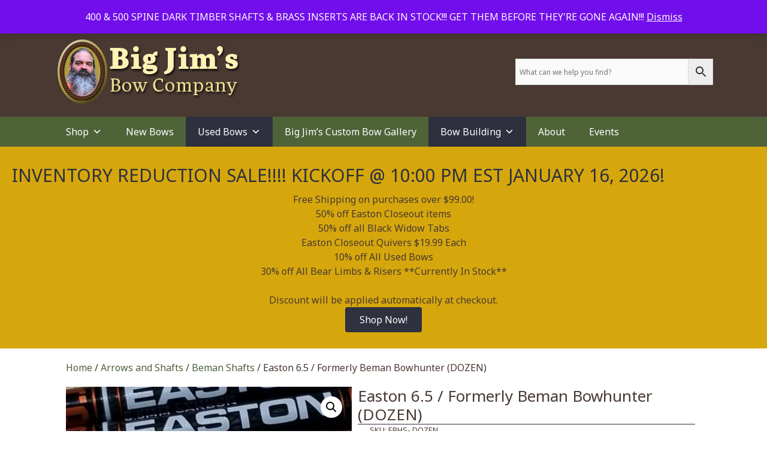

--- FILE ---
content_type: text/html; charset=UTF-8
request_url: https://bigjimsbowcompany.com/product/beman-bowhunter-shafts/
body_size: 49673
content:
<!DOCTYPE html>
<html lang="en-US">
<head>
	<meta charset="UTF-8">
					<script>document.documentElement.className = document.documentElement.className + ' yes-js js_active js'</script>
			<meta name='robots' content='index, follow, max-image-preview:large, max-snippet:-1, max-video-preview:-1' />

            <script data-no-defer="1" data-ezscrex="false" data-cfasync="false" data-pagespeed-no-defer data-cookieconsent="ignore">
                var ctPublicFunctions = {"_ajax_nonce":"8a5394188b","_rest_nonce":"a4cd152993","_ajax_url":"\/wp-admin\/admin-ajax.php","_rest_url":"https:\/\/bigjimsbowcompany.com\/wp-json\/","data__cookies_type":"none","data__ajax_type":"rest","data__bot_detector_enabled":"1","data__frontend_data_log_enabled":1,"cookiePrefix":"","wprocket_detected":false,"host_url":"bigjimsbowcompany.com","text__ee_click_to_select":"Click to select the whole data","text__ee_original_email":"The complete one is","text__ee_got_it":"Got it","text__ee_blocked":"Blocked","text__ee_cannot_connect":"Cannot connect","text__ee_cannot_decode":"Can not decode email. Unknown reason","text__ee_email_decoder":"CleanTalk email decoder","text__ee_wait_for_decoding":"The magic is on the way!","text__ee_decoding_process":"Please wait a few seconds while we decode the contact data."}
            </script>
        
            <script data-no-defer="1" data-ezscrex="false" data-cfasync="false" data-pagespeed-no-defer data-cookieconsent="ignore">
                var ctPublic = {"_ajax_nonce":"8a5394188b","settings__forms__check_internal":"0","settings__forms__check_external":"0","settings__forms__force_protection":0,"settings__forms__search_test":"1","settings__forms__wc_add_to_cart":"0","settings__data__bot_detector_enabled":"1","settings__sfw__anti_crawler":0,"blog_home":"https:\/\/bigjimsbowcompany.com\/","pixel__setting":"3","pixel__enabled":false,"pixel__url":null,"data__email_check_before_post":"1","data__email_check_exist_post":0,"data__cookies_type":"none","data__key_is_ok":true,"data__visible_fields_required":true,"wl_brandname":"Anti-Spam by CleanTalk","wl_brandname_short":"CleanTalk","ct_checkjs_key":939679438,"emailEncoderPassKey":"0146217a9d7f7d3dc79cf55851f5ad7f","bot_detector_forms_excluded":"W10=","advancedCacheExists":false,"varnishCacheExists":false,"wc_ajax_add_to_cart":true}
            </script>
        <meta name="viewport" content="width=device-width, initial-scale=1"><script>window._wca = window._wca || [];</script>

	<!-- This site is optimized with the Yoast SEO plugin v26.7 - https://yoast.com/wordpress/plugins/seo/ -->
	<title>Easton 6.5 / Formerly Beman Bowhunter (DOZEN) - Big Jim&#039;s Bow Company</title>
	<link rel="canonical" href="http://bigjimsbowcompany.com/product/beman-bowhunter-shafts/" />
	<meta property="og:locale" content="en_US" />
	<meta property="og:type" content="article" />
	<meta property="og:title" content="Easton 6.5 / Formerly Beman Bowhunter (DOZEN) - Big Jim&#039;s Bow Company" />
	<meta property="og:description" content="Easton 6.5 / Formerly Beman Bowhunter &nbsp; Beman ICS® Bowhunter™ carbon arrow shafting from Beman Arrows features everything a bowhunter needs. Quiet draws with the non-glare matte finish, excellent energy ... Read more" />
	<meta property="og:url" content="http://bigjimsbowcompany.com/product/beman-bowhunter-shafts/" />
	<meta property="og:site_name" content="Big Jim&#039;s Bow Company" />
	<meta property="article:modified_time" content="2025-08-29T15:27:14+00:00" />
	<meta property="og:image" content="https://big-jims-bows-r1j0y.sevalla.storage/2019/09/20211207_165210.jpg" />
	<meta property="og:image:width" content="903" />
	<meta property="og:image:height" content="452" />
	<meta property="og:image:type" content="image/jpeg" />
	<meta name="twitter:card" content="summary_large_image" />
	<meta name="twitter:label1" content="Est. reading time" />
	<meta name="twitter:data1" content="1 minute" />
	<script type="application/ld+json" class="yoast-schema-graph">{"@context":"https://schema.org","@graph":[{"@type":"WebPage","@id":"http://bigjimsbowcompany.com/product/beman-bowhunter-shafts/","url":"http://bigjimsbowcompany.com/product/beman-bowhunter-shafts/","name":"Easton 6.5 / Formerly Beman Bowhunter (DOZEN) - Big Jim&#039;s Bow Company","isPartOf":{"@id":"https://bigjimsbowcompany.com/#website"},"primaryImageOfPage":{"@id":"http://bigjimsbowcompany.com/product/beman-bowhunter-shafts/#primaryimage"},"image":{"@id":"http://bigjimsbowcompany.com/product/beman-bowhunter-shafts/#primaryimage"},"thumbnailUrl":"https://big-jims-bows-r1j0y.sevalla.storage/2019/09/20211207_165210.jpg","datePublished":"2019-09-06T14:46:07+00:00","dateModified":"2025-08-29T15:27:14+00:00","breadcrumb":{"@id":"http://bigjimsbowcompany.com/product/beman-bowhunter-shafts/#breadcrumb"},"inLanguage":"en-US","potentialAction":[{"@type":"ReadAction","target":["http://bigjimsbowcompany.com/product/beman-bowhunter-shafts/"]}]},{"@type":"ImageObject","inLanguage":"en-US","@id":"http://bigjimsbowcompany.com/product/beman-bowhunter-shafts/#primaryimage","url":"https://big-jims-bows-r1j0y.sevalla.storage/2019/09/20211207_165210.jpg","contentUrl":"https://big-jims-bows-r1j0y.sevalla.storage/2019/09/20211207_165210.jpg","width":903,"height":452},{"@type":"BreadcrumbList","@id":"http://bigjimsbowcompany.com/product/beman-bowhunter-shafts/#breadcrumb","itemListElement":[{"@type":"ListItem","position":1,"name":"Home","item":"https://bigjimsbowcompany.com/"},{"@type":"ListItem","position":2,"name":"Shop","item":"https://bigjimsbowcompany.com/shop/"},{"@type":"ListItem","position":3,"name":"Easton 6.5 / Formerly Beman Bowhunter (DOZEN)"}]},{"@type":"WebSite","@id":"https://bigjimsbowcompany.com/#website","url":"https://bigjimsbowcompany.com/","name":"Big Jim&#039;s Bow Company","description":"Traditional Archery Bows &amp; Accessories","publisher":{"@id":"https://bigjimsbowcompany.com/#organization"},"potentialAction":[{"@type":"SearchAction","target":{"@type":"EntryPoint","urlTemplate":"https://bigjimsbowcompany.com/?s={search_term_string}"},"query-input":{"@type":"PropertyValueSpecification","valueRequired":true,"valueName":"search_term_string"}}],"inLanguage":"en-US"},{"@type":"Organization","@id":"https://bigjimsbowcompany.com/#organization","name":"Big Jim's Bow Company","url":"https://bigjimsbowcompany.com/","logo":{"@type":"ImageObject","inLanguage":"en-US","@id":"https://bigjimsbowcompany.com/#/schema/logo/image/","url":"https://bigjimsbowcompany.com/wp-content/uploads/bigjimsbowcompany-logo5.png","contentUrl":"https://bigjimsbowcompany.com/wp-content/uploads/bigjimsbowcompany-logo5.png","width":318,"height":110,"caption":"Big Jim's Bow Company"},"image":{"@id":"https://bigjimsbowcompany.com/#/schema/logo/image/"}}]}</script>
	<!-- / Yoast SEO plugin. -->


<link rel='dns-prefetch' href='//static.klaviyo.com' />
<link rel='dns-prefetch' href='//fd.cleantalk.org' />
<link rel='dns-prefetch' href='//www.google.com' />
<link rel='dns-prefetch' href='//stats.wp.com' />
<link rel='dns-prefetch' href='//cdnjs.cloudflare.com' />
<link href='https://fonts.gstatic.com' crossorigin rel='preconnect' />
<link href='https://fonts.googleapis.com' crossorigin rel='preconnect' />
<link rel="alternate" type="application/rss+xml" title="Big Jim&#039;s Bow Company &raquo; Feed" href="https://bigjimsbowcompany.com/feed/" />
<link rel="alternate" type="application/rss+xml" title="Big Jim&#039;s Bow Company &raquo; Comments Feed" href="https://bigjimsbowcompany.com/comments/feed/" />
<link rel="alternate" type="text/calendar" title="Big Jim&#039;s Bow Company &raquo; iCal Feed" href="https://bigjimsbowcompany.com/events/?ical=1" />
<link rel="alternate" title="oEmbed (JSON)" type="application/json+oembed" href="https://bigjimsbowcompany.com/wp-json/oembed/1.0/embed?url=https%3A%2F%2Fbigjimsbowcompany.com%2Fproduct%2Fbeman-bowhunter-shafts%2F" />
<link rel="alternate" title="oEmbed (XML)" type="text/xml+oembed" href="https://bigjimsbowcompany.com/wp-json/oembed/1.0/embed?url=https%3A%2F%2Fbigjimsbowcompany.com%2Fproduct%2Fbeman-bowhunter-shafts%2F&#038;format=xml" />
<link rel="preload" href="https://cdnjs.cloudflare.com/ajax/libs/foundicons/3.0.0/foundation-icons.woff" as="font" type="font/woff2" crossorigin="anonymous">
<link rel="preload" href="https://bigjimsbowcompany.com/wp-content/plugins/bb-plugin/fonts/fontawesome/5.15.4/webfonts/fa-solid-900.woff2" as="font" type="font/woff2" crossorigin="anonymous">
<style>.yayextra-option-field-wrap{ display: none;}.yayextra-option-field-name, .yayextra-total-price .total-price-title, .yayextra-extra-subtotal-price .total-price-title {font-size: 16px !important;font-weight: 400 !important;}.yayextra-total-price .total-price, .yayextra-extra-subtotal-price .total-price {font-size: 16px !important;font-weight: 400 !important;}.yayextra-option-field-wrap input[type="checkbox"] {}.yayextra-option-field-wrap input[type="radio"] {}.yayextra-option-field-wrap .yayextra-option-field-swatches-label {outline-color: #43454b !important;}.yayextra-option-field-wrap .yayextra-option-field-swatches-label-image{background-size: 38px 38px !important;}.yayextra-option-field-wrap .yayextra-option-field-swatches-label.checked {outline-width: 2px !important;outline-color: #43454b !important;}.yayextra-opt-swatches.yayextra-tooltip .yayextra-tooltiptext {background-color: #555 !important;color: #fff !important;}.yayextra-opt-swatches .yayextra-tooltip-bottom::after {border-bottom-color: #555 !important;}.yayextra-option-field-wrap .yayextra-option-field-label.yayextra-option-button-label {border-width: 1px !important;border-radius: 5px !important;border-color: #bcbcbc;background-color: #fff;color: #6d6d6d;}.yayextra-option-field-wrap .yayextra-option-field-label.yayextra-option-button-label.checked {border-color: #333333 !important;background-color: #333333 !important;color: #fff !important;}.yayextra-opt-button.yayextra-tooltip .yayextra-tooltiptext {background-color: #555 !important;color: #fff !important;}.yayextra-opt-button .yayextra-tooltip-bottom::after {border-bottom-color: #555 !important;}</style><style id='wp-img-auto-sizes-contain-inline-css'>
img:is([sizes=auto i],[sizes^="auto," i]){contain-intrinsic-size:3000px 1500px}
/*# sourceURL=wp-img-auto-sizes-contain-inline-css */
</style>
<link rel='stylesheet' id='wp-components-css' href='https://bigjimsbowcompany.com/wp-includes/css/dist/components/style.min.css?ver=6.9' media='all' />
<link rel='stylesheet' id='flexible-shipping-ups-blocks-integration-frontend-css' href='https://bigjimsbowcompany.com/wp-content/plugins/flexible-shipping-ups/build/point-selection-block-frontend.css?ver=1765779104' media='all' />
<link rel='stylesheet' id='flexible-shipping-ups-blocks-integration-editor-css' href='https://bigjimsbowcompany.com/wp-content/plugins/flexible-shipping-ups/build/point-selection-block.css?ver=1765779104' media='all' />
<link rel='stylesheet' id='generate-fonts-css' href='//fonts.googleapis.com/css?family=Noto+Sans:regular,italic,700,700italic' media='all' />
<style id='wp-emoji-styles-inline-css'>

	img.wp-smiley, img.emoji {
		display: inline !important;
		border: none !important;
		box-shadow: none !important;
		height: 1em !important;
		width: 1em !important;
		margin: 0 0.07em !important;
		vertical-align: -0.1em !important;
		background: none !important;
		padding: 0 !important;
	}
/*# sourceURL=wp-emoji-styles-inline-css */
</style>
<link rel='stylesheet' id='wp-block-library-css' href='https://bigjimsbowcompany.com/wp-includes/css/dist/block-library/style.min.css?ver=6.9' media='all' />
<link rel='stylesheet' id='wc-blocks-style-css' href='https://bigjimsbowcompany.com/wp-content/plugins/woocommerce/assets/client/blocks/wc-blocks.css?ver=wc-10.4.3' media='all' />
<style id='global-styles-inline-css'>
:root{--wp--preset--aspect-ratio--square: 1;--wp--preset--aspect-ratio--4-3: 4/3;--wp--preset--aspect-ratio--3-4: 3/4;--wp--preset--aspect-ratio--3-2: 3/2;--wp--preset--aspect-ratio--2-3: 2/3;--wp--preset--aspect-ratio--16-9: 16/9;--wp--preset--aspect-ratio--9-16: 9/16;--wp--preset--color--black: #000000;--wp--preset--color--cyan-bluish-gray: #abb8c3;--wp--preset--color--white: #ffffff;--wp--preset--color--pale-pink: #f78da7;--wp--preset--color--vivid-red: #cf2e2e;--wp--preset--color--luminous-vivid-orange: #ff6900;--wp--preset--color--luminous-vivid-amber: #fcb900;--wp--preset--color--light-green-cyan: #7bdcb5;--wp--preset--color--vivid-green-cyan: #00d084;--wp--preset--color--pale-cyan-blue: #8ed1fc;--wp--preset--color--vivid-cyan-blue: #0693e3;--wp--preset--color--vivid-purple: #9b51e0;--wp--preset--color--contrast: var(--contrast);--wp--preset--color--contrast-2: var(--contrast-2);--wp--preset--color--contrast-3: var(--contrast-3);--wp--preset--color--base: var(--base);--wp--preset--color--base-2: var(--base-2);--wp--preset--color--base-3: var(--base-3);--wp--preset--color--accent: var(--accent);--wp--preset--gradient--vivid-cyan-blue-to-vivid-purple: linear-gradient(135deg,rgb(6,147,227) 0%,rgb(155,81,224) 100%);--wp--preset--gradient--light-green-cyan-to-vivid-green-cyan: linear-gradient(135deg,rgb(122,220,180) 0%,rgb(0,208,130) 100%);--wp--preset--gradient--luminous-vivid-amber-to-luminous-vivid-orange: linear-gradient(135deg,rgb(252,185,0) 0%,rgb(255,105,0) 100%);--wp--preset--gradient--luminous-vivid-orange-to-vivid-red: linear-gradient(135deg,rgb(255,105,0) 0%,rgb(207,46,46) 100%);--wp--preset--gradient--very-light-gray-to-cyan-bluish-gray: linear-gradient(135deg,rgb(238,238,238) 0%,rgb(169,184,195) 100%);--wp--preset--gradient--cool-to-warm-spectrum: linear-gradient(135deg,rgb(74,234,220) 0%,rgb(151,120,209) 20%,rgb(207,42,186) 40%,rgb(238,44,130) 60%,rgb(251,105,98) 80%,rgb(254,248,76) 100%);--wp--preset--gradient--blush-light-purple: linear-gradient(135deg,rgb(255,206,236) 0%,rgb(152,150,240) 100%);--wp--preset--gradient--blush-bordeaux: linear-gradient(135deg,rgb(254,205,165) 0%,rgb(254,45,45) 50%,rgb(107,0,62) 100%);--wp--preset--gradient--luminous-dusk: linear-gradient(135deg,rgb(255,203,112) 0%,rgb(199,81,192) 50%,rgb(65,88,208) 100%);--wp--preset--gradient--pale-ocean: linear-gradient(135deg,rgb(255,245,203) 0%,rgb(182,227,212) 50%,rgb(51,167,181) 100%);--wp--preset--gradient--electric-grass: linear-gradient(135deg,rgb(202,248,128) 0%,rgb(113,206,126) 100%);--wp--preset--gradient--midnight: linear-gradient(135deg,rgb(2,3,129) 0%,rgb(40,116,252) 100%);--wp--preset--font-size--small: 13px;--wp--preset--font-size--medium: 20px;--wp--preset--font-size--large: 36px;--wp--preset--font-size--x-large: 42px;--wp--preset--spacing--20: 0.44rem;--wp--preset--spacing--30: 0.67rem;--wp--preset--spacing--40: 1rem;--wp--preset--spacing--50: 1.5rem;--wp--preset--spacing--60: 2.25rem;--wp--preset--spacing--70: 3.38rem;--wp--preset--spacing--80: 5.06rem;--wp--preset--shadow--natural: 6px 6px 9px rgba(0, 0, 0, 0.2);--wp--preset--shadow--deep: 12px 12px 50px rgba(0, 0, 0, 0.4);--wp--preset--shadow--sharp: 6px 6px 0px rgba(0, 0, 0, 0.2);--wp--preset--shadow--outlined: 6px 6px 0px -3px rgb(255, 255, 255), 6px 6px rgb(0, 0, 0);--wp--preset--shadow--crisp: 6px 6px 0px rgb(0, 0, 0);}:where(.is-layout-flex){gap: 0.5em;}:where(.is-layout-grid){gap: 0.5em;}body .is-layout-flex{display: flex;}.is-layout-flex{flex-wrap: wrap;align-items: center;}.is-layout-flex > :is(*, div){margin: 0;}body .is-layout-grid{display: grid;}.is-layout-grid > :is(*, div){margin: 0;}:where(.wp-block-columns.is-layout-flex){gap: 2em;}:where(.wp-block-columns.is-layout-grid){gap: 2em;}:where(.wp-block-post-template.is-layout-flex){gap: 1.25em;}:where(.wp-block-post-template.is-layout-grid){gap: 1.25em;}.has-black-color{color: var(--wp--preset--color--black) !important;}.has-cyan-bluish-gray-color{color: var(--wp--preset--color--cyan-bluish-gray) !important;}.has-white-color{color: var(--wp--preset--color--white) !important;}.has-pale-pink-color{color: var(--wp--preset--color--pale-pink) !important;}.has-vivid-red-color{color: var(--wp--preset--color--vivid-red) !important;}.has-luminous-vivid-orange-color{color: var(--wp--preset--color--luminous-vivid-orange) !important;}.has-luminous-vivid-amber-color{color: var(--wp--preset--color--luminous-vivid-amber) !important;}.has-light-green-cyan-color{color: var(--wp--preset--color--light-green-cyan) !important;}.has-vivid-green-cyan-color{color: var(--wp--preset--color--vivid-green-cyan) !important;}.has-pale-cyan-blue-color{color: var(--wp--preset--color--pale-cyan-blue) !important;}.has-vivid-cyan-blue-color{color: var(--wp--preset--color--vivid-cyan-blue) !important;}.has-vivid-purple-color{color: var(--wp--preset--color--vivid-purple) !important;}.has-black-background-color{background-color: var(--wp--preset--color--black) !important;}.has-cyan-bluish-gray-background-color{background-color: var(--wp--preset--color--cyan-bluish-gray) !important;}.has-white-background-color{background-color: var(--wp--preset--color--white) !important;}.has-pale-pink-background-color{background-color: var(--wp--preset--color--pale-pink) !important;}.has-vivid-red-background-color{background-color: var(--wp--preset--color--vivid-red) !important;}.has-luminous-vivid-orange-background-color{background-color: var(--wp--preset--color--luminous-vivid-orange) !important;}.has-luminous-vivid-amber-background-color{background-color: var(--wp--preset--color--luminous-vivid-amber) !important;}.has-light-green-cyan-background-color{background-color: var(--wp--preset--color--light-green-cyan) !important;}.has-vivid-green-cyan-background-color{background-color: var(--wp--preset--color--vivid-green-cyan) !important;}.has-pale-cyan-blue-background-color{background-color: var(--wp--preset--color--pale-cyan-blue) !important;}.has-vivid-cyan-blue-background-color{background-color: var(--wp--preset--color--vivid-cyan-blue) !important;}.has-vivid-purple-background-color{background-color: var(--wp--preset--color--vivid-purple) !important;}.has-black-border-color{border-color: var(--wp--preset--color--black) !important;}.has-cyan-bluish-gray-border-color{border-color: var(--wp--preset--color--cyan-bluish-gray) !important;}.has-white-border-color{border-color: var(--wp--preset--color--white) !important;}.has-pale-pink-border-color{border-color: var(--wp--preset--color--pale-pink) !important;}.has-vivid-red-border-color{border-color: var(--wp--preset--color--vivid-red) !important;}.has-luminous-vivid-orange-border-color{border-color: var(--wp--preset--color--luminous-vivid-orange) !important;}.has-luminous-vivid-amber-border-color{border-color: var(--wp--preset--color--luminous-vivid-amber) !important;}.has-light-green-cyan-border-color{border-color: var(--wp--preset--color--light-green-cyan) !important;}.has-vivid-green-cyan-border-color{border-color: var(--wp--preset--color--vivid-green-cyan) !important;}.has-pale-cyan-blue-border-color{border-color: var(--wp--preset--color--pale-cyan-blue) !important;}.has-vivid-cyan-blue-border-color{border-color: var(--wp--preset--color--vivid-cyan-blue) !important;}.has-vivid-purple-border-color{border-color: var(--wp--preset--color--vivid-purple) !important;}.has-vivid-cyan-blue-to-vivid-purple-gradient-background{background: var(--wp--preset--gradient--vivid-cyan-blue-to-vivid-purple) !important;}.has-light-green-cyan-to-vivid-green-cyan-gradient-background{background: var(--wp--preset--gradient--light-green-cyan-to-vivid-green-cyan) !important;}.has-luminous-vivid-amber-to-luminous-vivid-orange-gradient-background{background: var(--wp--preset--gradient--luminous-vivid-amber-to-luminous-vivid-orange) !important;}.has-luminous-vivid-orange-to-vivid-red-gradient-background{background: var(--wp--preset--gradient--luminous-vivid-orange-to-vivid-red) !important;}.has-very-light-gray-to-cyan-bluish-gray-gradient-background{background: var(--wp--preset--gradient--very-light-gray-to-cyan-bluish-gray) !important;}.has-cool-to-warm-spectrum-gradient-background{background: var(--wp--preset--gradient--cool-to-warm-spectrum) !important;}.has-blush-light-purple-gradient-background{background: var(--wp--preset--gradient--blush-light-purple) !important;}.has-blush-bordeaux-gradient-background{background: var(--wp--preset--gradient--blush-bordeaux) !important;}.has-luminous-dusk-gradient-background{background: var(--wp--preset--gradient--luminous-dusk) !important;}.has-pale-ocean-gradient-background{background: var(--wp--preset--gradient--pale-ocean) !important;}.has-electric-grass-gradient-background{background: var(--wp--preset--gradient--electric-grass) !important;}.has-midnight-gradient-background{background: var(--wp--preset--gradient--midnight) !important;}.has-small-font-size{font-size: var(--wp--preset--font-size--small) !important;}.has-medium-font-size{font-size: var(--wp--preset--font-size--medium) !important;}.has-large-font-size{font-size: var(--wp--preset--font-size--large) !important;}.has-x-large-font-size{font-size: var(--wp--preset--font-size--x-large) !important;}
/*# sourceURL=global-styles-inline-css */
</style>

<style id='classic-theme-styles-inline-css'>
/*! This file is auto-generated */
.wp-block-button__link{color:#fff;background-color:#32373c;border-radius:9999px;box-shadow:none;text-decoration:none;padding:calc(.667em + 2px) calc(1.333em + 2px);font-size:1.125em}.wp-block-file__button{background:#32373c;color:#fff;text-decoration:none}
/*# sourceURL=/wp-includes/css/classic-themes.min.css */
</style>
<link rel='stylesheet' id='wapf-frontend-css-css' href='https://bigjimsbowcompany.com/wp-content/plugins/advanced-product-fields-for-woocommerce/assets/css/frontend.min.css?ver=1.6.18' media='all' />
<link rel='stylesheet' id='cleantalk-public-css-css' href='https://bigjimsbowcompany.com/wp-content/plugins/cleantalk-spam-protect/css/cleantalk-public.min.css?ver=6.70.1_1766384010' media='all' />
<link rel='stylesheet' id='cleantalk-email-decoder-css-css' href='https://bigjimsbowcompany.com/wp-content/plugins/cleantalk-spam-protect/css/cleantalk-email-decoder.min.css?ver=6.70.1_1766384010' media='all' />
<link rel='stylesheet' id='contact-form-7-css' href='https://bigjimsbowcompany.com/wp-content/plugins/contact-form-7/includes/css/styles.css?ver=6.1.4' media='all' />
<link rel='stylesheet' id='wpmenucart-icons-css' href='https://bigjimsbowcompany.com/wp-content/plugins/woocommerce-menu-bar-cart/assets/css/wpmenucart-icons.min.css?ver=2.14.12' media='all' />
<style id='wpmenucart-icons-inline-css'>
@font-face{font-family:WPMenuCart;src:url(https://bigjimsbowcompany.com/wp-content/plugins/woocommerce-menu-bar-cart/assets/fonts/WPMenuCart.eot);src:url(https://bigjimsbowcompany.com/wp-content/plugins/woocommerce-menu-bar-cart/assets/fonts/WPMenuCart.eot?#iefix) format('embedded-opentype'),url(https://bigjimsbowcompany.com/wp-content/plugins/woocommerce-menu-bar-cart/assets/fonts/WPMenuCart.woff2) format('woff2'),url(https://bigjimsbowcompany.com/wp-content/plugins/woocommerce-menu-bar-cart/assets/fonts/WPMenuCart.woff) format('woff'),url(https://bigjimsbowcompany.com/wp-content/plugins/woocommerce-menu-bar-cart/assets/fonts/WPMenuCart.ttf) format('truetype'),url(https://bigjimsbowcompany.com/wp-content/plugins/woocommerce-menu-bar-cart/assets/fonts/WPMenuCart.svg#WPMenuCart) format('svg');font-weight:400;font-style:normal;font-display:swap}
/*# sourceURL=wpmenucart-icons-inline-css */
</style>
<link rel='stylesheet' id='wpmenucart-css' href='https://bigjimsbowcompany.com/wp-content/plugins/woocommerce-menu-bar-cart/assets/css/wpmenucart-main.min.css?ver=2.14.12' media='all' />
<link rel='stylesheet' id='photoswipe-css' href='https://bigjimsbowcompany.com/wp-content/plugins/woocommerce/assets/css/photoswipe/photoswipe.min.css?ver=10.4.3' media='all' />
<link rel='stylesheet' id='photoswipe-default-skin-css' href='https://bigjimsbowcompany.com/wp-content/plugins/woocommerce/assets/css/photoswipe/default-skin/default-skin.min.css?ver=10.4.3' media='all' />
<link rel='stylesheet' id='woocommerce-layout-css' href='https://bigjimsbowcompany.com/wp-content/plugins/woocommerce/assets/css/woocommerce-layout.css?ver=10.4.3' media='all' />
<style id='woocommerce-layout-inline-css'>

	.infinite-scroll .woocommerce-pagination {
		display: none;
	}
/*# sourceURL=woocommerce-layout-inline-css */
</style>
<link rel='stylesheet' id='woocommerce-smallscreen-css' href='https://bigjimsbowcompany.com/wp-content/plugins/woocommerce/assets/css/woocommerce-smallscreen.css?ver=10.4.3' media='only screen and (max-width: 768px)' />
<link rel='stylesheet' id='woocommerce-general-css' href='https://bigjimsbowcompany.com/wp-content/plugins/woocommerce/assets/css/woocommerce.css?ver=10.4.3' media='all' />
<style id='woocommerce-inline-inline-css'>
.woocommerce form .form-row .required { visibility: visible; }
/*# sourceURL=woocommerce-inline-inline-css */
</style>
<link rel='stylesheet' id='woopack-frontend-css' href='https://bigjimsbowcompany.com/wp-content/plugins/woopack/assets/css/frontend.css?ver=1.5.11' media='all' />
<link rel='stylesheet' id='aws-style-css' href='https://bigjimsbowcompany.com/wp-content/plugins/advanced-woo-search/assets/css/common.min.css?ver=3.51' media='all' />
<link rel='stylesheet' id='wc-composite-css-css' href='https://bigjimsbowcompany.com/wp-content/plugins/woocommerce-composite-products/assets/css/frontend/woocommerce.css?ver=11.0.4' media='all' />
<link rel='stylesheet' id='dashicons-css' href='https://bigjimsbowcompany.com/wp-includes/css/dashicons.min.css?ver=6.9' media='all' />
<style id='dashicons-inline-css'>
[data-font="Dashicons"]:before {font-family: 'Dashicons' !important;content: attr(data-icon) !important;speak: none !important;font-weight: normal !important;font-variant: normal !important;text-transform: none !important;line-height: 1 !important;font-style: normal !important;-webkit-font-smoothing: antialiased !important;-moz-osx-font-smoothing: grayscale !important;}
/*# sourceURL=dashicons-inline-css */
</style>
<link rel='stylesheet' id='woocommerce-addons-css-css' href='https://bigjimsbowcompany.com/wp-content/plugins/woocommerce-product-addons/assets/css/frontend/frontend.css?ver=8.1.2' media='all' />
<link rel='stylesheet' id='font-awesome-5-css' href='https://bigjimsbowcompany.com/wp-content/plugins/bb-plugin/fonts/fontawesome/5.15.4/css/all.min.css?ver=2.9.4.2' media='all' />
<link rel='stylesheet' id='ultimate-icons-css' href='https://bigjimsbowcompany.com/wp-content/uploads/bb-plugin/icons/ultimate-icons/style.css?ver=2.9.4.2' media='all' />
<link rel='stylesheet' id='foundation-icons-css' href='https://cdnjs.cloudflare.com/ajax/libs/foundicons/3.0.0/foundation-icons.css?ver=2.9.4.2' media='all' />
<link rel='stylesheet' id='font-awesome-css' href='https://bigjimsbowcompany.com/wp-content/plugins/bb-plugin/fonts/fontawesome/5.15.4/css/v4-shims.min.css?ver=2.9.4.2' media='all' />
<style id='font-awesome-inline-css'>
[data-font="FontAwesome"]:before {font-family: 'FontAwesome' !important;content: attr(data-icon) !important;speak: none !important;font-weight: normal !important;font-variant: normal !important;text-transform: none !important;line-height: 1 !important;font-style: normal !important;-webkit-font-smoothing: antialiased !important;-moz-osx-font-smoothing: grayscale !important;}
/*# sourceURL=font-awesome-inline-css */
</style>
<link rel='stylesheet' id='fl-builder-layout-bundle-636e3f42b0655a9afb1c52bb7ece61de-css' href='https://bigjimsbowcompany.com/wp-content/uploads/bb-plugin/cache/636e3f42b0655a9afb1c52bb7ece61de-layout-bundle.css?ver=2.9.4.2-1.5.2.1' media='all' />
<link rel='stylesheet' id='yayextra-css-css' href='https://bigjimsbowcompany.com/wp-content/plugins/extra-product-options-pro/assets/css/yayextra.css?ver=1.5.6' media='all' />
<link rel='stylesheet' id='yayextra-datetimepicker-css-css' href='https://bigjimsbowcompany.com/wp-content/plugins/extra-product-options-pro/assets/css/yayextra-datetimepicker.css?ver=1.5.6' media='all' />
<link rel='stylesheet' id='buttons-css' href='https://bigjimsbowcompany.com/wp-includes/css/buttons.min.css?ver=6.9' media='all' />
<link rel='stylesheet' id='mediaelement-css' href='https://bigjimsbowcompany.com/wp-includes/js/mediaelement/mediaelementplayer-legacy.min.css?ver=4.2.17' media='all' />
<link rel='stylesheet' id='wp-mediaelement-css' href='https://bigjimsbowcompany.com/wp-includes/js/mediaelement/wp-mediaelement.min.css?ver=6.9' media='all' />
<link rel='stylesheet' id='media-views-css' href='https://bigjimsbowcompany.com/wp-includes/css/media-views.min.css?ver=6.9' media='all' />
<link rel='stylesheet' id='imgareaselect-css' href='https://bigjimsbowcompany.com/wp-includes/js/imgareaselect/imgareaselect.css?ver=0.9.8' media='all' />
<link rel='stylesheet' id='megamenu-css' href='https://bigjimsbowcompany.com/wp-content/uploads/maxmegamenu/style.css?ver=fa1e4d' media='all' />
<link rel='stylesheet' id='megamenu-fontawesome-css' href='https://bigjimsbowcompany.com/wp-content/plugins/megamenu-pro/icons/fontawesome/css/font-awesome.min.css?ver=1.6.3' media='all' />
<link rel='stylesheet' id='megamenu-genericons-css' href='https://bigjimsbowcompany.com/wp-content/plugins/megamenu-pro/icons/genericons/genericons/genericons.css?ver=1.6.3' media='all' />
<link rel='stylesheet' id='wc-gateway-ppec-frontend-css' href='https://bigjimsbowcompany.com/wp-content/plugins/woocommerce-gateway-paypal-express-checkout/assets/css/wc-gateway-ppec-frontend.css?ver=2.1.3' media='all' />
<link rel='stylesheet' id='jquery-selectBox-css' href='https://bigjimsbowcompany.com/wp-content/plugins/yith-woocommerce-wishlist/assets/css/jquery.selectBox.css?ver=1.2.0' media='all' />
<link rel='stylesheet' id='woocommerce_prettyPhoto_css-css' href='//bigjimsbowcompany.com/wp-content/plugins/woocommerce/assets/css/prettyPhoto.css?ver=3.1.6' media='all' />
<link rel='stylesheet' id='yith-wcwl-main-css' href='https://bigjimsbowcompany.com/wp-content/plugins/yith-woocommerce-wishlist/assets/css/style.css?ver=4.11.0' media='all' />
<style id='yith-wcwl-main-inline-css'>
 :root { --rounded-corners-radius: 16px; --add-to-cart-rounded-corners-radius: 16px; --feedback-duration: 3s } 
 :root { --rounded-corners-radius: 16px; --add-to-cart-rounded-corners-radius: 16px; --feedback-duration: 3s } 
/*# sourceURL=yith-wcwl-main-inline-css */
</style>
<link rel='stylesheet' id='brands-styles-css' href='https://bigjimsbowcompany.com/wp-content/plugins/woocommerce/assets/css/brands.css?ver=10.4.3' media='all' />
<link rel='stylesheet' id='WCPAY_WOOPAY-css' href='https://bigjimsbowcompany.com/wp-content/plugins/woocommerce-payments/dist/woopay.css?ver=10.2.0' media='all' />
<link rel='stylesheet' id='generate-style-grid-css' href='https://bigjimsbowcompany.com/wp-content/themes/generatepress/assets/css/unsemantic-grid.min.css?ver=3.6.1' media='all' />
<link rel='stylesheet' id='generate-style-css' href='https://bigjimsbowcompany.com/wp-content/themes/generatepress/assets/css/style.min.css?ver=3.6.1' media='all' />
<style id='generate-style-inline-css'>
body{background-color:#ffffff;color:#493932;}a{color:#4f6339;}a:visited{color:#2e303e;}a:hover, a:focus, a:active{color:#2e303e;}body .grid-container{max-width:1100px;}.wp-block-group__inner-container{max-width:1100px;margin-left:auto;margin-right:auto;}.generate-back-to-top{font-size:20px;border-radius:3px;position:fixed;bottom:30px;right:30px;line-height:40px;width:40px;text-align:center;z-index:10;transition:opacity 300ms ease-in-out;opacity:0.1;transform:translateY(1000px);}.generate-back-to-top__show{opacity:1;transform:translateY(0);}:root{--contrast:#222222;--contrast-2:#575760;--contrast-3:#b2b2be;--base:#f0f0f0;--base-2:#f7f8f9;--base-3:#ffffff;--accent:#1e73be;}:root .has-contrast-color{color:var(--contrast);}:root .has-contrast-background-color{background-color:var(--contrast);}:root .has-contrast-2-color{color:var(--contrast-2);}:root .has-contrast-2-background-color{background-color:var(--contrast-2);}:root .has-contrast-3-color{color:var(--contrast-3);}:root .has-contrast-3-background-color{background-color:var(--contrast-3);}:root .has-base-color{color:var(--base);}:root .has-base-background-color{background-color:var(--base);}:root .has-base-2-color{color:var(--base-2);}:root .has-base-2-background-color{background-color:var(--base-2);}:root .has-base-3-color{color:var(--base-3);}:root .has-base-3-background-color{background-color:var(--base-3);}:root .has-accent-color{color:var(--accent);}:root .has-accent-background-color{background-color:var(--accent);}body, button, input, select, textarea{font-family:"Noto Sans", sans-serif;font-size:16px;}body{line-height:1.5;}.entry-content > [class*="wp-block-"]:not(:last-child):not(.wp-block-heading){margin-bottom:1.5em;}.main-title{font-size:45px;}.main-navigation .main-nav ul ul li a{font-size:14px;}.sidebar .widget, .footer-widgets .widget{font-size:17px;}h1{font-weight:300;font-size:40px;}h2{font-weight:300;font-size:30px;}h3{font-size:20px;}h4{font-size:inherit;}h5{font-size:inherit;}.site-info{font-size:12px;}@media (max-width:768px){.main-title{font-size:30px;}h1{font-size:30px;}h2{font-size:25px;}}.top-bar{background-color:#636363;color:#ffffff;}.top-bar a{color:#ffffff;}.top-bar a:hover{color:#303030;}.site-header{background-color:#493932;color:#ffffff;}.site-header a{color:#ffffff;}.main-title a,.main-title a:hover{color:#222222;}.site-description{color:#757575;}.main-navigation,.main-navigation ul ul{background-color:#4f6339;}.main-navigation .main-nav ul li a, .main-navigation .menu-toggle, .main-navigation .menu-bar-items{color:#ffffff;}.main-navigation .main-nav ul li:not([class*="current-menu-"]):hover > a, .main-navigation .main-nav ul li:not([class*="current-menu-"]):focus > a, .main-navigation .main-nav ul li.sfHover:not([class*="current-menu-"]) > a, .main-navigation .menu-bar-item:hover > a, .main-navigation .menu-bar-item.sfHover > a{color:#ffffff;background-color:#3f3f3f;}button.menu-toggle:hover,button.menu-toggle:focus,.main-navigation .mobile-bar-items a,.main-navigation .mobile-bar-items a:hover,.main-navigation .mobile-bar-items a:focus{color:#ffffff;}.main-navigation .main-nav ul li[class*="current-menu-"] > a{color:#ffffff;background-color:#4f6339;}.navigation-search input[type="search"],.navigation-search input[type="search"]:active, .navigation-search input[type="search"]:focus, .main-navigation .main-nav ul li.search-item.active > a, .main-navigation .menu-bar-items .search-item.active > a{color:#ffffff;background-color:#3f3f3f;}.main-navigation ul ul{background-color:#4f6339;}.main-navigation .main-nav ul ul li a{color:#ffffff;}.main-navigation .main-nav ul ul li:not([class*="current-menu-"]):hover > a,.main-navigation .main-nav ul ul li:not([class*="current-menu-"]):focus > a, .main-navigation .main-nav ul ul li.sfHover:not([class*="current-menu-"]) > a{color:#ffffff;background-color:#4f4f4f;}.main-navigation .main-nav ul ul li[class*="current-menu-"] > a{color:#ffffff;background-color:#4f4f4f;}.separate-containers .inside-article, .separate-containers .comments-area, .separate-containers .page-header, .one-container .container, .separate-containers .paging-navigation, .inside-page-header{background-color:#ffffff;}.entry-meta{color:#493932;}.entry-meta a{color:#493932;}.entry-meta a:hover{color:#493932;}.sidebar .widget{background-color:#ffffff;}.sidebar .widget .widget-title{color:#000000;}.footer-widgets{background-color:#ffffff;}.footer-widgets .widget-title{color:#000000;}.site-info{color:#ffffff;background-color:#493932;}.site-info a{color:#ffffff;}.site-info a:hover{color:#ffffff;}.footer-bar .widget_nav_menu .current-menu-item a{color:#ffffff;}input[type="text"],input[type="email"],input[type="url"],input[type="password"],input[type="search"],input[type="tel"],input[type="number"],textarea,select{color:#666666;background-color:#fafafa;border-color:#cccccc;}input[type="text"]:focus,input[type="email"]:focus,input[type="url"]:focus,input[type="password"]:focus,input[type="search"]:focus,input[type="tel"]:focus,input[type="number"]:focus,textarea:focus,select:focus{color:#666666;background-color:#ffffff;border-color:#bfbfbf;}button,html input[type="button"],input[type="reset"],input[type="submit"],a.button,a.wp-block-button__link:not(.has-background){color:#ffffff;background-color:#4f6339;}button:hover,html input[type="button"]:hover,input[type="reset"]:hover,input[type="submit"]:hover,a.button:hover,button:focus,html input[type="button"]:focus,input[type="reset"]:focus,input[type="submit"]:focus,a.button:focus,a.wp-block-button__link:not(.has-background):active,a.wp-block-button__link:not(.has-background):focus,a.wp-block-button__link:not(.has-background):hover{color:#ffffff;background-color:#493932;}a.generate-back-to-top{background-color:rgba( 0,0,0,0.4 );color:#ffffff;}a.generate-back-to-top:hover,a.generate-back-to-top:focus{background-color:rgba( 0,0,0,0.6 );color:#ffffff;}:root{--gp-search-modal-bg-color:var(--base-3);--gp-search-modal-text-color:var(--contrast);--gp-search-modal-overlay-bg-color:rgba(0,0,0,0.2);}@media (max-width:768px){.main-navigation .menu-bar-item:hover > a, .main-navigation .menu-bar-item.sfHover > a{background:none;color:#ffffff;}}.inside-top-bar{padding:10px;}.inside-header{padding:40px;}.site-main .wp-block-group__inner-container{padding:40px;}.entry-content .alignwide, body:not(.no-sidebar) .entry-content .alignfull{margin-left:-40px;width:calc(100% + 80px);max-width:calc(100% + 80px);}.rtl .menu-item-has-children .dropdown-menu-toggle{padding-left:20px;}.rtl .main-navigation .main-nav ul li.menu-item-has-children > a{padding-right:20px;}.site-info{padding:20px;}@media (max-width:768px){.separate-containers .inside-article, .separate-containers .comments-area, .separate-containers .page-header, .separate-containers .paging-navigation, .one-container .site-content, .inside-page-header{padding:30px;}.site-main .wp-block-group__inner-container{padding:30px;}.site-info{padding-right:10px;padding-left:10px;}.entry-content .alignwide, body:not(.no-sidebar) .entry-content .alignfull{margin-left:-30px;width:calc(100% + 60px);max-width:calc(100% + 60px);}}.one-container .sidebar .widget{padding:0px;}@media (max-width:768px){.main-navigation .menu-toggle,.main-navigation .mobile-bar-items,.sidebar-nav-mobile:not(#sticky-placeholder){display:block;}.main-navigation ul,.gen-sidebar-nav{display:none;}[class*="nav-float-"] .site-header .inside-header > *{float:none;clear:both;}}
.dynamic-author-image-rounded{border-radius:100%;}.dynamic-featured-image, .dynamic-author-image{vertical-align:middle;}.one-container.blog .dynamic-content-template:not(:last-child), .one-container.archive .dynamic-content-template:not(:last-child){padding-bottom:0px;}.dynamic-entry-excerpt > p:last-child{margin-bottom:0px;}
/*# sourceURL=generate-style-inline-css */
</style>
<link rel='stylesheet' id='generate-mobile-style-css' href='https://bigjimsbowcompany.com/wp-content/themes/generatepress/assets/css/mobile.min.css?ver=3.6.1' media='all' />
<link rel='stylesheet' id='generate-font-icons-css' href='https://bigjimsbowcompany.com/wp-content/themes/generatepress/assets/css/components/font-icons.min.css?ver=3.6.1' media='all' />
<link rel='stylesheet' id='generate-child-css' href='https://bigjimsbowcompany.com/wp-content/themes/generatepress_child/style.css?ver=1507149855' media='all' />
<link rel='stylesheet' id='fl-theme-builder-generatepress-css' href='https://bigjimsbowcompany.com/wp-content/plugins/bb-theme-builder/extensions/themes/css/generatepress.css?ver=1.5.2.1' media='all' />
<link rel='stylesheet' id='wc-cp-checkout-blocks-css' href='https://bigjimsbowcompany.com/wp-content/plugins/woocommerce-composite-products/assets/css/frontend/checkout-blocks.css?ver=11.0.4' media='all' />
<link rel='stylesheet' id='generate-woocommerce-css' href='https://bigjimsbowcompany.com/wp-content/plugins/gp-premium/woocommerce/functions/css/woocommerce.min.css?ver=2.5.5' media='all' />
<style id='generate-woocommerce-inline-css'>
.woocommerce ul.products li.product .woocommerce-LoopProduct-link{color:#493932;}.woocommerce ul.products li.product .woocommerce-LoopProduct-link:hover{color:#493932;}.woocommerce ul.products li.product .woocommerce-LoopProduct-link h2, .woocommerce ul.products li.product .woocommerce-loop-category__title{font-weight:normal;text-transform:none;font-size:20px;}.woocommerce .up-sells ul.products li.product .woocommerce-LoopProduct-link h2, .woocommerce .cross-sells ul.products li.product .woocommerce-LoopProduct-link h2, .woocommerce .related ul.products li.product .woocommerce-LoopProduct-link h2{font-size:20px;}.woocommerce #respond input#submit, .woocommerce a.button, .woocommerce button.button, .woocommerce input.button, .wc-block-components-button{color:#ffffff;background-color:#4f6339;text-decoration:none;font-weight:normal;text-transform:none;}.woocommerce #respond input#submit:hover, .woocommerce a.button:hover, .woocommerce button.button:hover, .woocommerce input.button:hover, .wc-block-components-button:hover{color:#ffffff;background-color:#493932;}.woocommerce #respond input#submit.alt, .woocommerce a.button.alt, .woocommerce button.button.alt, .woocommerce input.button.alt, .woocommerce #respond input#submit.alt.disabled, .woocommerce #respond input#submit.alt.disabled:hover, .woocommerce #respond input#submit.alt:disabled, .woocommerce #respond input#submit.alt:disabled:hover, .woocommerce #respond input#submit.alt:disabled[disabled], .woocommerce #respond input#submit.alt:disabled[disabled]:hover, .woocommerce a.button.alt.disabled, .woocommerce a.button.alt.disabled:hover, .woocommerce a.button.alt:disabled, .woocommerce a.button.alt:disabled:hover, .woocommerce a.button.alt:disabled[disabled], .woocommerce a.button.alt:disabled[disabled]:hover, .woocommerce button.button.alt.disabled, .woocommerce button.button.alt.disabled:hover, .woocommerce button.button.alt:disabled, .woocommerce button.button.alt:disabled:hover, .woocommerce button.button.alt:disabled[disabled], .woocommerce button.button.alt:disabled[disabled]:hover, .woocommerce input.button.alt.disabled, .woocommerce input.button.alt.disabled:hover, .woocommerce input.button.alt:disabled, .woocommerce input.button.alt:disabled:hover, .woocommerce input.button.alt:disabled[disabled], .woocommerce input.button.alt:disabled[disabled]:hover{color:#ffffff;background-color:#4f6339;}.woocommerce #respond input#submit.alt:hover, .woocommerce a.button.alt:hover, .woocommerce button.button.alt:hover, .woocommerce input.button.alt:hover{color:#ffffff;background-color:#493932;}button.wc-block-components-panel__button{font-size:inherit;}.woocommerce .star-rating span:before, .woocommerce p.stars:hover a::before{color:#ffa200;}.woocommerce span.onsale{background-color:#222222;color:#ffffff;}.woocommerce ul.products li.product .price, .woocommerce div.product p.price{color:#222222;}.woocommerce div.product .woocommerce-tabs ul.tabs li a{color:#222222;}.woocommerce div.product .woocommerce-tabs ul.tabs li a:hover, .woocommerce div.product .woocommerce-tabs ul.tabs li.active a{color:#4f6339;}.woocommerce-message{background-color:#f0c330;color:#ffffff;}div.woocommerce-message a.button, div.woocommerce-message a.button:focus, div.woocommerce-message a.button:hover, div.woocommerce-message a, div.woocommerce-message a:focus, div.woocommerce-message a:hover{color:#ffffff;}.woocommerce-info{background-color:#f0c330;color:#ffffff;}div.woocommerce-info a.button, div.woocommerce-info a.button:focus, div.woocommerce-info a.button:hover, div.woocommerce-info a, div.woocommerce-info a:focus, div.woocommerce-info a:hover{color:#ffffff;}.woocommerce-error{background-color:#e8626d;color:#ffffff;}div.woocommerce-error a.button, div.woocommerce-error a.button:focus, div.woocommerce-error a.button:hover, div.woocommerce-error a, div.woocommerce-error a:focus, div.woocommerce-error a:hover{color:#ffffff;}.woocommerce-product-details__short-description{color:#493932;}#wc-mini-cart{background-color:#ffffff;color:#000000;}#wc-mini-cart a:not(.button), #wc-mini-cart a.remove{color:#000000;}#wc-mini-cart .button{color:#ffffff;}#wc-mini-cart .button:hover, #wc-mini-cart .button:focus, #wc-mini-cart .button:active{color:#ffffff;}.woocommerce #content div.product div.images, .woocommerce div.product div.images, .woocommerce-page #content div.product div.images, .woocommerce-page div.product div.images{width:50%;}.add-to-cart-panel{background-color:#ffffff;color:#000000;}.add-to-cart-panel a:not(.button){color:#000000;}.woocommerce .widget_price_filter .price_slider_wrapper .ui-widget-content{background-color:#dddddd;}.woocommerce .widget_price_filter .ui-slider .ui-slider-range, .woocommerce .widget_price_filter .ui-slider .ui-slider-handle{background-color:#666666;}.wc-columns-container .products, .woocommerce .related ul.products, .woocommerce .up-sells ul.products{grid-gap:50px;}@media (max-width: 1024px){.woocommerce .wc-columns-container.wc-tablet-columns-2 .products{-ms-grid-columns:(1fr)[2];grid-template-columns:repeat(2, 1fr);}.wc-related-upsell-tablet-columns-2 .related ul.products, .wc-related-upsell-tablet-columns-2 .up-sells ul.products{-ms-grid-columns:(1fr)[2];grid-template-columns:repeat(2, 1fr);}}@media (max-width:768px){.add-to-cart-panel .continue-shopping{background-color:#ffffff;}.woocommerce #content div.product div.images,.woocommerce div.product div.images,.woocommerce-page #content div.product div.images,.woocommerce-page div.product div.images{width:100%;}}@media (max-width:768px){.mobile-bar-items + .menu-toggle{text-align:left;}nav.toggled .main-nav li.wc-menu-item{display:none !important;}body.nav-search-enabled .wc-menu-cart-activated:not(#mobile-header) .mobile-bar-items{float:right;position:relative;}.nav-search-enabled .wc-menu-cart-activated:not(#mobile-header) .menu-toggle{float:left;width:auto;}.mobile-bar-items.wc-mobile-cart-items{z-index:1;}}
/*# sourceURL=generate-woocommerce-inline-css */
</style>
<link rel='stylesheet' id='generate-woocommerce-mobile-css' href='https://bigjimsbowcompany.com/wp-content/plugins/gp-premium/woocommerce/functions/css/woocommerce-mobile.min.css?ver=2.5.5' media='(max-width:768px)' />
<link rel='stylesheet' id='gp-premium-icons-css' href='https://bigjimsbowcompany.com/wp-content/plugins/gp-premium/general/icons/icons.min.css?ver=2.5.5' media='all' />
<script type="text/template" id="tmpl-variation-template">
	<div class="woocommerce-variation-description">{{{ data.variation.variation_description }}}</div>
	<div class="woocommerce-variation-price">{{{ data.variation.price_html }}}</div>
	<div class="woocommerce-variation-availability">{{{ data.variation.availability_html }}}</div>
</script>
<script type="text/template" id="tmpl-unavailable-variation-template">
	<p role="alert">Sorry, this product is unavailable. Please choose a different combination.</p>
</script>
<script src="https://bigjimsbowcompany.com/wp-includes/js/jquery/jquery.min.js?ver=3.7.1" id="jquery-core-js"></script>
<script src="https://bigjimsbowcompany.com/wp-includes/js/jquery/jquery-migrate.min.js?ver=3.4.1" id="jquery-migrate-js"></script>
<script src='https://bigjimsbowcompany.com/wp-content/plugins/the-events-calendar/common/build/js/underscore-before.js'></script>
<script src="https://bigjimsbowcompany.com/wp-includes/js/underscore.min.js?ver=1.13.7" id="underscore-js"></script>
<script src='https://bigjimsbowcompany.com/wp-content/plugins/the-events-calendar/common/build/js/underscore-after.js'></script>
<script id="wp-util-js-extra">
var _wpUtilSettings = {"ajax":{"url":"/wp-admin/admin-ajax.php"}};
//# sourceURL=wp-util-js-extra
</script>
<script src="https://bigjimsbowcompany.com/wp-includes/js/wp-util.min.js?ver=6.9" id="wp-util-js"></script>
<script src="https://bigjimsbowcompany.com/wp-content/plugins/woocommerce/assets/js/jquery-blockui/jquery.blockUI.min.js?ver=2.7.0-wc.10.4.3" id="wc-jquery-blockui-js" data-wp-strategy="defer"></script>
<script src="https://bigjimsbowcompany.com/wp-content/plugins/cleantalk-spam-protect/js/apbct-public-bundle.min.js?ver=6.70.1_1766384010" id="apbct-public-bundle.min-js-js"></script>
<script src="https://fd.cleantalk.org/ct-bot-detector-wrapper.js?ver=6.70.1" id="ct_bot_detector-js" defer data-wp-strategy="defer"></script>
<script src="https://bigjimsbowcompany.com/wp-content/plugins/recaptcha-woo/js/rcfwc.js?ver=1.0" id="rcfwc-js-js" defer data-wp-strategy="defer"></script>
<script src="https://www.google.com/recaptcha/api.js?hl=en_US" id="recaptcha-js" defer data-wp-strategy="defer"></script>
<script id="wc-add-to-cart-js-extra">
var wc_add_to_cart_params = {"ajax_url":"/wp-admin/admin-ajax.php","wc_ajax_url":"/?wc-ajax=%%endpoint%%","i18n_view_cart":"View cart","cart_url":"https://bigjimsbowcompany.com/cart/","is_cart":"","cart_redirect_after_add":"no"};
//# sourceURL=wc-add-to-cart-js-extra
</script>
<script src="https://bigjimsbowcompany.com/wp-content/plugins/woocommerce/assets/js/frontend/add-to-cart.min.js?ver=10.4.3" id="wc-add-to-cart-js" defer data-wp-strategy="defer"></script>
<script src="https://bigjimsbowcompany.com/wp-content/plugins/woocommerce/assets/js/zoom/jquery.zoom.min.js?ver=1.7.21-wc.10.4.3" id="wc-zoom-js" defer data-wp-strategy="defer"></script>
<script src="https://bigjimsbowcompany.com/wp-content/plugins/woocommerce/assets/js/flexslider/jquery.flexslider.min.js?ver=2.7.2-wc.10.4.3" id="wc-flexslider-js" defer data-wp-strategy="defer"></script>
<script src="https://bigjimsbowcompany.com/wp-content/plugins/woocommerce/assets/js/photoswipe/photoswipe.min.js?ver=4.1.1-wc.10.4.3" id="wc-photoswipe-js" defer data-wp-strategy="defer"></script>
<script src="https://bigjimsbowcompany.com/wp-content/plugins/woocommerce/assets/js/photoswipe/photoswipe-ui-default.min.js?ver=4.1.1-wc.10.4.3" id="wc-photoswipe-ui-default-js" defer data-wp-strategy="defer"></script>
<script id="wc-single-product-js-extra">
var wc_single_product_params = {"i18n_required_rating_text":"Please select a rating","i18n_rating_options":["1 of 5 stars","2 of 5 stars","3 of 5 stars","4 of 5 stars","5 of 5 stars"],"i18n_product_gallery_trigger_text":"View full-screen image gallery","review_rating_required":"yes","flexslider":{"rtl":false,"animation":"slide","smoothHeight":true,"directionNav":false,"controlNav":"thumbnails","slideshow":false,"animationSpeed":500,"animationLoop":false,"allowOneSlide":false},"zoom_enabled":"1","zoom_options":[],"photoswipe_enabled":"1","photoswipe_options":{"shareEl":false,"closeOnScroll":false,"history":false,"hideAnimationDuration":0,"showAnimationDuration":0},"flexslider_enabled":"1"};
//# sourceURL=wc-single-product-js-extra
</script>
<script src="https://bigjimsbowcompany.com/wp-content/plugins/woocommerce/assets/js/frontend/single-product.min.js?ver=10.4.3" id="wc-single-product-js" defer data-wp-strategy="defer"></script>
<script src="https://bigjimsbowcompany.com/wp-content/plugins/woocommerce/assets/js/js-cookie/js.cookie.min.js?ver=2.1.4-wc.10.4.3" id="wc-js-cookie-js" defer data-wp-strategy="defer"></script>
<script id="woocommerce-js-extra">
var woocommerce_params = {"ajax_url":"/wp-admin/admin-ajax.php","wc_ajax_url":"/?wc-ajax=%%endpoint%%","i18n_password_show":"Show password","i18n_password_hide":"Hide password"};
//# sourceURL=woocommerce-js-extra
</script>
<script src="https://bigjimsbowcompany.com/wp-content/plugins/woocommerce/assets/js/frontend/woocommerce.min.js?ver=10.4.3" id="woocommerce-js" defer data-wp-strategy="defer"></script>
<script src="https://bigjimsbowcompany.com/wp-content/plugins/woocommerce/assets/js/dompurify/purify.min.js?ver=10.4.3" id="wc-dompurify-js" defer data-wp-strategy="defer"></script>
<script id="utils-js-extra">
var userSettings = {"url":"/","uid":"0","time":"1768655413","secure":"1"};
//# sourceURL=utils-js-extra
</script>
<script src="https://bigjimsbowcompany.com/wp-includes/js/utils.min.js?ver=6.9" id="utils-js"></script>
<script src="https://bigjimsbowcompany.com/wp-includes/js/plupload/moxie.min.js?ver=1.3.5.1" id="moxiejs-js"></script>
<script src="https://bigjimsbowcompany.com/wp-includes/js/plupload/plupload.min.js?ver=2.1.9" id="plupload-js"></script>
<script id="WCPAY_ASSETS-js-extra">
var wcpayAssets = {"url":"https://bigjimsbowcompany.com/wp-content/plugins/woocommerce-payments/dist/"};
//# sourceURL=WCPAY_ASSETS-js-extra
</script>
<script src="https://stats.wp.com/s-202603.js" id="woocommerce-analytics-js" defer data-wp-strategy="defer"></script>
<script id="wc-settings-dep-in-header-js-after">
console.warn( "Scripts that have a dependency on [wc-settings, wc-blocks-checkout] must be loaded in the footer, klaviyo-klaviyo-checkout-block-editor-script was registered to load in the header, but has been switched to load in the footer instead. See https://github.com/woocommerce/woocommerce-gutenberg-products-block/pull/5059" );
console.warn( "Scripts that have a dependency on [wc-settings, wc-blocks-checkout] must be loaded in the footer, klaviyo-klaviyo-checkout-block-view-script was registered to load in the header, but has been switched to load in the footer instead. See https://github.com/woocommerce/woocommerce-gutenberg-products-block/pull/5059" );
//# sourceURL=wc-settings-dep-in-header-js-after
</script>
<link rel="https://api.w.org/" href="https://bigjimsbowcompany.com/wp-json/" /><link rel="alternate" title="JSON" type="application/json" href="https://bigjimsbowcompany.com/wp-json/wp/v2/product/27751" /><link rel="EditURI" type="application/rsd+xml" title="RSD" href="https://bigjimsbowcompany.com/xmlrpc.php?rsd" />
<meta name="generator" content="WordPress 6.9" />
<meta name="generator" content="WooCommerce 10.4.3" />
<link rel='shortlink' href='https://bigjimsbowcompany.com/?p=27751' />
		<script type="text/javascript">
						var woopack_config = {"ajaxurl":"https:\/\/bigjimsbowcompany.com\/wp-admin\/admin-ajax.php","page":0,"current_page":"https:\/\/bigjimsbowcompany.com\/product\/beman-bowhunter-shafts\/","woo_url":"https:\/\/bigjimsbowcompany.com\/wp-content\/plugins\/woocommerce\/","conditionals":{"is_archive":false,"is_tax":false,"is_author":false,"is_search":false}};
		</script>
		<meta name="tec-api-version" content="v1"><meta name="tec-api-origin" content="https://bigjimsbowcompany.com"><link rel="alternate" href="https://bigjimsbowcompany.com/wp-json/tribe/events/v1/" />	<style>img#wpstats{display:none}</style>
			<noscript><style>.woocommerce-product-gallery{ opacity: 1 !important; }</style></noscript>
			<style id="wp-custom-css">
			#bjb-related-products ul.products li.product{
        width: 220px;
}

.woocommerce #content div.product div.images,
.woocommerce div.product div.images,
.woocommerce-page #content div.product div.images,
.woocommerce-page div.product div.images {
    float: none;
    width: auto;
}

.fl-builder-content .fl-node-59a8e79f957f3 *:not(input):not(textarea):not(select):not(a):not(h1):not(h2):not(h3):not(h4):not(h5):not(h6):not(.fl-menu-mobile-toggle) {
	color: #333;
}

.woocommerce .woocommerce-ordering, .woocommerce .woocommerce-result-count {
	display: none;
}

.facetwp-slider-reset {
	display: none !important;
}		</style>
		<style type="text/css">/** Mega Menu CSS: fs **/</style>
<link rel='stylesheet' id='wc-blocks-checkout-style-css' href='https://bigjimsbowcompany.com/wp-content/plugins/woocommerce-payments/dist/blocks-checkout.css?ver=10.2.0' media='all' />
</head>

<body class="wp-singular product-template-default single single-product postid-27751 wp-custom-logo wp-embed-responsive wp-theme-generatepress wp-child-theme-generatepress_child theme-generatepress fl-builder-2-9-4-2 fl-themer-1-5-2-1 fl-no-js woocommerce woocommerce-page woocommerce-demo-store woocommerce-no-js tribe-no-js fl-theme-builder-header fl-theme-builder-header-main-header fl-theme-builder-part fl-theme-builder-part-beman-closeout-top-banner fl-theme-builder-singular fl-theme-builder-singular-single-product-layout-shafts mega-menu-primary no-sidebar nav-below-header separate-containers fluid-header active-footer-widgets-0 nav-aligned-right header-aligned-left dropdown-hover featured-image-active" itemtype="https://schema.org/Blog" itemscope>
	<p role="complementary" aria-label="Store notice" class="woocommerce-store-notice demo_store" data-notice-id="ac755e029aeee34d6a685563fcac9370" style="display:none;">400 &amp; 500 SPINE DARK TIMBER SHAFTS &amp; BRASS INSERTS ARE BACK IN STOCK!!! GET THEM BEFORE THEY'RE GONE AGAIN!!! <a role="button" href="#" class="woocommerce-store-notice__dismiss-link">Dismiss</a></p><a class="screen-reader-text skip-link" href="#content" title="Skip to content">Skip to content</a><header class="fl-builder-content fl-builder-content-14777 fl-builder-global-templates-locked" data-post-id="14777" data-type="header" data-sticky="0" data-sticky-on="" data-sticky-breakpoint="medium" data-shrink="0" data-overlay="0" data-overlay-bg="transparent" data-shrink-image-height="50px" role="banner" itemscope="itemscope" itemtype="http://schema.org/WPHeader"><div class="fl-row fl-row-full-width fl-row-bg-color fl-node-03y4dnofw6ie fl-row-default-height fl-row-align-center" data-node="03y4dnofw6ie">
	<div class="fl-row-content-wrap">
		<div class="uabb-row-separator uabb-top-row-separator" >
</div>
						<div class="fl-row-content fl-row-fixed-width fl-node-content">
		
<div class="fl-col-group fl-node-frt3slb7y6we" data-node="frt3slb7y6we">
			<div class="fl-col fl-node-t1pr9dylg8nx fl-col-bg-color" data-node="t1pr9dylg8nx">
	<div class="fl-col-content fl-node-content"><div class="fl-module fl-module-menu fl-node-563kr0be2xut" data-node="563kr0be2xut">
	<div class="fl-module-content fl-node-content">
		<div class="fl-menu">
		<div class="fl-clear"></div>
	<nav aria-label="Menu" itemscope="itemscope" itemtype="https://schema.org/SiteNavigationElement"><ul id="menu-cart" class="menu fl-menu-horizontal fl-toggle-none"><li id="menu-item-43562" class="menu-item menu-item-type-post_type menu-item-object-page"><a href="https://bigjimsbowcompany.com/cart/">Cart</a></li><li class='menu-item fl-menu-cart-item'><a class="fl-menu-cart-contents empty-fl-menu-cart-visible fl-menu-cart-type-count-total" href="https://bigjimsbowcompany.com/shop/" title="Start shopping"><i class="fl-menu-cart-icon ua-icon ua-icon-shopping-cart" role="img" aria-label="Cart"></i><span class="fl-menu-cart-count">0 items</span> &ndash; <span class="fl-menu-cart-total"><span class="woocommerce-Price-amount amount"><bdi><span class="woocommerce-Price-currencySymbol">&#36;</span>0.00</bdi></span></span></a></li></ul></nav></div>
	</div>
</div>
</div>
</div>
	</div>
		</div>
	</div>
</div>
<div class="fl-row fl-row-full-width fl-row-bg-color fl-node-59a8e79f957f3 fl-row-default-height fl-row-align-center fl-visible-desktop fl-visible-large fl-visible-medium" data-node="59a8e79f957f3">
	<div class="fl-row-content-wrap">
		<div class="uabb-row-separator uabb-top-row-separator" >
</div>
						<div class="fl-row-content fl-row-fixed-width fl-node-content">
		
<div class="fl-col-group fl-node-59a8f8ce78865 fl-col-group-equal-height fl-col-group-align-center" data-node="59a8f8ce78865">
			<div class="fl-col fl-node-59a8f8ce78b5f fl-col-bg-color fl-col-small" data-node="59a8f8ce78b5f">
	<div class="fl-col-content fl-node-content"><div class="fl-module fl-module-photo fl-node-59a982ccb4808 fl-visible-desktop fl-visible-large fl-visible-medium" data-node="59a982ccb4808">
	<div class="fl-module-content fl-node-content">
		<div class="fl-photo fl-photo-align-left" itemscope itemtype="https://schema.org/ImageObject">
	<div class="fl-photo-content fl-photo-img-png">
				<a href="https://bigjimsbowcompany.com" target="_self" itemprop="url">
				<img loading="lazy" decoding="async" width="318" height="110" class="fl-photo-img wp-image-78" src="https://big-jims-bows-r1j0y.sevalla.storage/./bigjimsbowcompany-logo5.png" alt="bigjimsbowcompany-logo5" itemprop="image" title="bigjimsbowcompany-logo5"  data-no-lazy="1" srcset="https://big-jims-bows-r1j0y.sevalla.storage/./bigjimsbowcompany-logo5.png 318w, https://big-jims-bows-r1j0y.sevalla.storage/./bigjimsbowcompany-logo5-300x104.png 300w" sizes="auto, (max-width: 318px) 100vw, 318px" />
				</a>
					</div>
	</div>
	</div>
</div>
</div>
</div>
			<div class="fl-col fl-node-59a8f8ce78b9f fl-col-bg-color fl-col-small fl-visible-desktop fl-visible-large fl-visible-medium" data-node="59a8f8ce78b9f">
	<div class="fl-col-content fl-node-content"></div>
</div>
			<div class="fl-col fl-node-59a8f8ce78c34 fl-col-bg-color fl-col-small" data-node="59a8f8ce78c34">
	<div class="fl-col-content fl-node-content"><div class="fl-module fl-module-widget fl-node-59cad29fb9155" data-node="59cad29fb9155">
	<div class="fl-module-content fl-node-content">
		<div class="fl-widget">
<div class="widget widget_aws_widget"><div class="aws-container" data-url="/?wc-ajax=aws_action" data-siteurl="https://bigjimsbowcompany.com" data-lang="" data-show-loader="true" data-show-more="false" data-show-page="true" data-ajax-search="true" data-show-clear="false" data-mobile-screen="false" data-use-analytics="false" data-min-chars="1" data-buttons-order="2" data-timeout="300" data-is-mobile="false" data-page-id="27751" data-tax="" ><form class="aws-search-form" action="https://bigjimsbowcompany.com/" method="get" role="search" ><div class="aws-wrapper"><label class="aws-search-label" for="696b8a35cf5d5">What can we help you find?</label><input type="search" name="s" id="696b8a35cf5d5" value="" class="aws-search-field" placeholder="What can we help you find?" autocomplete="off" /><input type="hidden" name="post_type" value="product"><input type="hidden" name="type_aws" value="true"><div class="aws-search-clear"><span>×</span></div><div class="aws-loader"></div></div><div class="aws-search-btn aws-form-btn"><span class="aws-search-btn_icon"><svg focusable="false" xmlns="http://www.w3.org/2000/svg" viewBox="0 0 24 24" width="24px"><path d="M15.5 14h-.79l-.28-.27C15.41 12.59 16 11.11 16 9.5 16 5.91 13.09 3 9.5 3S3 5.91 3 9.5 5.91 16 9.5 16c1.61 0 3.09-.59 4.23-1.57l.27.28v.79l5 4.99L20.49 19l-4.99-5zm-6 0C7.01 14 5 11.99 5 9.5S7.01 5 9.5 5 14 7.01 14 9.5 11.99 14 9.5 14z"></path></svg></span></div></form></div></div></div>
	</div>
</div>
</div>
</div>
	</div>
		</div>
	</div>
</div>
<div class="fl-row fl-row-full-width fl-row-bg-color fl-node-59aec16ad1266 fl-row-default-height fl-row-align-center" data-node="59aec16ad1266">
	<div class="fl-row-content-wrap">
		<div class="uabb-row-separator uabb-top-row-separator" >
</div>
						<div class="fl-row-content fl-row-fixed-width fl-node-content">
		
<div class="fl-col-group fl-node-59aec70ae87ea" data-node="59aec70ae87ea">
			<div class="fl-col fl-node-59aec70ae8af0 fl-col-bg-color" data-node="59aec70ae8af0">
	<div class="fl-col-content fl-node-content"><div class="fl-module fl-module-widget fl-node-fh37lqmbt5vu" data-node="fh37lqmbt5vu">
	<div class="fl-module-content fl-node-content">
		<div class="fl-widget">
<div class="widget widget_maxmegamenu"><div id="mega-menu-wrap-primary" class="mega-menu-wrap"><div class="mega-menu-toggle"><div class="mega-toggle-blocks-left"><div class='mega-toggle-block mega-logo-block mega-toggle-block-1' id='mega-toggle-block-1'><a class='mega-menu-logo' href='https://bigjimsbowcompany.com' target='_self'><img class='mega-menu-logo' src='https://big-jims-bows-r1j0y.sevalla.storage/./bigjimsbowcompany-logo5.png' /></a></div></div><div class="mega-toggle-blocks-center"></div><div class="mega-toggle-blocks-right"><div class='mega-toggle-block mega-menu-toggle-block mega-toggle-block-2' id='mega-toggle-block-2' tabindex='0'><span class='mega-toggle-label' role='button' aria-expanded='false'><span class='mega-toggle-label-closed'>MENU</span><span class='mega-toggle-label-open'>MENU</span></span></div></div></div><ul id="mega-menu-primary" class="mega-menu max-mega-menu mega-menu-horizontal mega-no-js" data-event="hover" data-effect="fade" data-effect-speed="200" data-effect-mobile="disabled" data-effect-speed-mobile="0" data-mobile-force-width="false" data-second-click="go" data-document-click="collapse" data-vertical-behaviour="standard" data-breakpoint="768" data-unbind="true" data-mobile-state="collapse_all" data-mobile-direction="vertical" data-hover-intent-timeout="300" data-hover-intent-interval="100"><li class="mega-menu-item mega-menu-item-type-post_type mega-menu-item-object-page mega-menu-item-has-children mega-current_page_parent mega-align-bottom-left mega-menu-tabbed mega-menu-megamenu mega-menu-item-35729" id="mega-menu-item-35729"><a class="mega-menu-link" href="https://bigjimsbowcompany.com/shop/" aria-expanded="false" tabindex="0">Shop<span class="mega-indicator" aria-hidden="true"></span></a>
<ul class="mega-sub-menu">
<li class="mega-menu-item mega-menu-item-type-taxonomy mega-menu-item-object-product_cat mega-menu-item-has-children mega-menu-megamenu mega-menu-item-16038" id="mega-menu-item-16038"><a class="mega-menu-link" href="https://bigjimsbowcompany.com/product-category/bows/">Bows<span class="mega-indicator" aria-hidden="true"></span></a>
	<ul class="mega-sub-menu">
<li class="mega-menu-item mega-menu-item-type-taxonomy mega-menu-item-object-product_cat mega-menu-item-has-children mega-menu-column-standard mega-menu-columns-1-of-4 mega-menu-item-16039" style="--columns:4; --span:1" id="mega-menu-item-16039"><a class="mega-menu-link" href="https://bigjimsbowcompany.com/product-category/bows/big-jims-custom-bows/">Custom Bows<span class="mega-indicator" aria-hidden="true"></span></a>
		<ul class="mega-sub-menu">
<li class="mega-menu-item mega-menu-item-type-custom mega-menu-item-object-custom mega-menu-item-16040" id="mega-menu-item-16040"><a class="mega-menu-link" href="/product/thunder-child-deposit-100/">Thunder Child Longbow</a></li><li class="mega-menu-item mega-menu-item-type-custom mega-menu-item-object-custom mega-menu-item-16041" id="mega-menu-item-16041"><a class="mega-menu-link" href="/product/buffalo-bow/">Buffalo Longbow</a></li><li class="mega-menu-item mega-menu-item-type-custom mega-menu-item-object-custom mega-menu-item-16042" id="mega-menu-item-16042"><a class="mega-menu-link" href="/product/mountain-monarch/">Mountain Monarch Recurve</a></li><li class="mega-menu-item mega-menu-item-type-custom mega-menu-item-object-custom mega-menu-item-16043" id="mega-menu-item-16043"><a class="mega-menu-link" href="/product/desert-bighorn-recurve-100-deposit/">Desert Bighorn Recurve</a></li>		</ul>
</li><li class="mega-menu-item mega-menu-item-type-custom mega-menu-item-object-custom mega-menu-item-has-children mega-menu-column-standard mega-menu-columns-1-of-4 mega-menu-item-16044" style="--columns:4; --span:1" id="mega-menu-item-16044"><a class="mega-menu-link" href="#">In Stock Bows<span class="mega-indicator" aria-hidden="true"></span></a>
		<ul class="mega-sub-menu">
<li class="mega-menu-item mega-menu-item-type-taxonomy mega-menu-item-object-product_cat mega-menu-item-16046" id="mega-menu-item-16046"><a class="mega-menu-link" href="https://bigjimsbowcompany.com/product-category/bows/big-jims-bows-in-stock/">Big Jim's Custom Bows</a></li><li class="mega-menu-item mega-menu-item-type-taxonomy mega-menu-item-object-brand mega-menu-item-38903" id="mega-menu-item-38903"><a class="mega-menu-link" href="https://bigjimsbowcompany.com/brand/bear/">Bear Archery Bows</a></li>		</ul>
</li>	</ul>
</li><li class="mega-menu-item mega-menu-item-type-taxonomy mega-menu-item-object-product_cat mega-menu-item-has-children mega-menu-megamenu mega-menu-item-16059" id="mega-menu-item-16059"><a class="mega-menu-link" href="https://bigjimsbowcompany.com/product-category/bow-accessories/">Bow Accessories<span class="mega-indicator" aria-hidden="true"></span></a>
	<ul class="mega-sub-menu">
<li class="mega-menu-item mega-menu-item-type-taxonomy mega-menu-item-object-product_cat mega-menu-column-standard mega-menu-columns-1-of-6 mega-menu-item-16061" style="--columns:6; --span:1" id="mega-menu-item-16061"><a class="mega-menu-link" href="https://bigjimsbowcompany.com/product-category/bow-accessories/bow-strings-accessories/">Bow Strings</a></li><li class="mega-menu-item mega-menu-item-type-taxonomy mega-menu-item-object-product_cat mega-menu-column-standard mega-menu-columns-1-of-6 mega-menu-item-16062" style="--columns:6; --span:1" id="mega-menu-item-16062"><a class="mega-menu-link" href="https://bigjimsbowcompany.com/product-category/bow-accessories/grips/">Grips</a></li><li class="mega-menu-item mega-menu-item-type-taxonomy mega-menu-item-object-product_cat mega-menu-column-standard mega-menu-columns-1-of-6 mega-menu-item-16063" style="--columns:6; --span:1" id="mega-menu-item-16063"><a class="mega-menu-link" href="https://bigjimsbowcompany.com/product-category/bow-accessories/rests/">Rests</a></li><li class="mega-menu-item mega-menu-item-type-taxonomy mega-menu-item-object-product_cat mega-menu-column-standard mega-menu-columns-1-of-6 mega-menu-item-16064" style="--columns:6; --span:1" id="mega-menu-item-16064"><a class="mega-menu-link" href="https://bigjimsbowcompany.com/product-category/bow-accessories/silencers/">Silencers</a></li><li class="mega-menu-item mega-menu-item-type-taxonomy mega-menu-item-object-product_cat mega-menu-column-standard mega-menu-columns-1-of-6 mega-menu-item-16066" style="--columns:6; --span:1" id="mega-menu-item-16066"><a class="mega-menu-link" href="https://bigjimsbowcompany.com/product-category/bow-accessories/tip-protectors/">Tip Protectors</a></li>	</ul>
</li><li class="mega-menu-item mega-menu-item-type-custom mega-menu-item-object-custom mega-menu-item-has-children mega-menu-megamenu mega-menu-item-16067" id="mega-menu-item-16067"><a class="mega-menu-link" href="#">Arrows<span class="mega-indicator" aria-hidden="true"></span></a>
	<ul class="mega-sub-menu">
<li class="mega-menu-item mega-menu-item-type-taxonomy mega-menu-item-object-product_cat mega-current-product-ancestor mega-current-menu-parent mega-current-product-parent mega-menu-item-has-children mega-menu-column-standard mega-menu-columns-1-of-3 mega-menu-item-16068" style="--columns:3; --span:1" id="mega-menu-item-16068"><a class="mega-menu-link" href="https://bigjimsbowcompany.com/product-category/arrow-shafts-arrow-building-materials/">Arrows and Shafts<span class="mega-indicator" aria-hidden="true"></span></a>
		<ul class="mega-sub-menu">
<li class="mega-menu-item mega-menu-item-type-taxonomy mega-menu-item-object-product_cat mega-menu-item-35612" id="mega-menu-item-35612"><a class="mega-menu-link" href="https://bigjimsbowcompany.com/product-category/arrow-shafts-arrow-building-materials/dark-timber-shafts/">Dark Timber Shafts</a></li><li class="mega-menu-item mega-menu-item-type-taxonomy mega-menu-item-object-product_cat mega-current-product-ancestor mega-current-menu-parent mega-current-product-parent mega-menu-item-16069" id="mega-menu-item-16069"><a class="mega-menu-link" href="https://bigjimsbowcompany.com/product-category/arrow-shafts-arrow-building-materials/beman-shafts/">Beman Shafts</a></li><li class="mega-menu-item mega-menu-item-type-taxonomy mega-menu-item-object-product_cat mega-current-product-ancestor mega-current-menu-parent mega-current-product-parent mega-menu-item-16072" id="mega-menu-item-16072"><a class="mega-menu-link" href="https://bigjimsbowcompany.com/product-category/arrow-shafts-arrow-building-materials/easton-shafts/">Easton Shafts</a></li><li class="mega-menu-item mega-menu-item-type-taxonomy mega-menu-item-object-product_cat mega-menu-item-16074" id="mega-menu-item-16074"><a class="mega-menu-link" href="https://bigjimsbowcompany.com/product-category/cases/arrow-tubes-cases/">Arrow Tubes &amp; Cases</a></li>		</ul>
</li><li class="mega-menu-item mega-menu-item-type-taxonomy mega-menu-item-object-product_cat mega-current-product-ancestor mega-current-menu-parent mega-current-product-parent mega-menu-item-has-children mega-menu-column-standard mega-menu-columns-1-of-3 mega-menu-item-16075" style="--columns:3; --span:1" id="mega-menu-item-16075"><a class="mega-menu-link" href="https://bigjimsbowcompany.com/product-category/arrow-building/">Arrow Building<span class="mega-indicator" aria-hidden="true"></span></a>
		<ul class="mega-sub-menu">
<li class="mega-menu-item mega-menu-item-type-taxonomy mega-menu-item-object-product_cat mega-menu-item-16076" id="mega-menu-item-16076"><a class="mega-menu-link" href="https://bigjimsbowcompany.com/product-category/arrow-building/adhesives/">Adhesives</a></li><li class="mega-menu-item mega-menu-item-type-taxonomy mega-menu-item-object-product_cat mega-menu-item-16077" id="mega-menu-item-16077"><a class="mega-menu-link" href="https://bigjimsbowcompany.com/product-category/arrow-building/feathers/">Feathers</a></li><li class="mega-menu-item mega-menu-item-type-taxonomy mega-menu-item-object-product_cat mega-menu-item-16078" id="mega-menu-item-16078"><a class="mega-menu-link" href="https://bigjimsbowcompany.com/product-category/arrow-building/fletching-jigs/">Fletching Jigs</a></li><li class="mega-menu-item mega-menu-item-type-taxonomy mega-menu-item-object-product_cat mega-menu-item-16079" id="mega-menu-item-16079"><a class="mega-menu-link" href="https://bigjimsbowcompany.com/product-category/arrow-building/taper-tools/">Taper Tools</a></li><li class="mega-menu-item mega-menu-item-type-taxonomy mega-menu-item-object-product_cat mega-menu-item-16080" id="mega-menu-item-16080"><a class="mega-menu-link" href="https://bigjimsbowcompany.com/product-category/arrow-building/misc/">Misc.</a></li>		</ul>
</li><li class="mega-menu-item mega-menu-item-type-taxonomy mega-menu-item-object-product_cat mega-current-product-ancestor mega-current-menu-parent mega-current-product-parent mega-menu-item-has-children mega-menu-column-standard mega-menu-columns-1-of-3 mega-menu-item-16081" style="--columns:3; --span:1" id="mega-menu-item-16081"><a class="mega-menu-link" href="https://bigjimsbowcompany.com/product-category/arrow-components/">Arrow Components<span class="mega-indicator" aria-hidden="true"></span></a>
		<ul class="mega-sub-menu">
<li class="mega-menu-item mega-menu-item-type-taxonomy mega-menu-item-object-product_cat mega-menu-item-16082" id="mega-menu-item-16082"><a class="mega-menu-link" href="https://bigjimsbowcompany.com/product-category/arrow-components/broadheads/">Broadheads</a></li><li class="mega-menu-item mega-menu-item-type-taxonomy mega-menu-item-object-product_cat mega-menu-item-16083" id="mega-menu-item-16083"><a class="mega-menu-link" href="https://bigjimsbowcompany.com/product-category/arrow-components/inserts/">Inserts</a></li><li class="mega-menu-item mega-menu-item-type-taxonomy mega-menu-item-object-product_cat mega-menu-item-16084" id="mega-menu-item-16084"><a class="mega-menu-link" href="https://bigjimsbowcompany.com/product-category/arrow-components/nocks/">Nocks</a></li><li class="mega-menu-item mega-menu-item-type-taxonomy mega-menu-item-object-product_cat mega-menu-item-16085" id="mega-menu-item-16085"><a class="mega-menu-link" href="https://bigjimsbowcompany.com/product-category/points/">Points</a></li><li class="mega-menu-item mega-menu-item-type-taxonomy mega-menu-item-object-product_cat mega-menu-item-has-children mega-menu-item-16086" id="mega-menu-item-16086"><a class="mega-menu-link" href="https://bigjimsbowcompany.com/product-category/arrow-building/wraps/" aria-expanded="false">Wraps<span class="mega-indicator" aria-hidden="true"></span></a>
			<ul class="mega-sub-menu">
<li class="mega-menu-item mega-menu-item-type-taxonomy mega-menu-item-object-product_cat mega-menu-item-16087" id="mega-menu-item-16087"><a class="mega-menu-link" href="https://bigjimsbowcompany.com/product-category/bowhunting-gear/">Bowhunting Gear</a></li>			</ul>
</li>		</ul>
</li>	</ul>
</li><li class="mega-menu-item mega-menu-item-type-taxonomy mega-menu-item-object-product_cat mega-menu-megamenu mega-menu-item-31785" id="mega-menu-item-31785"><a class="mega-menu-link" href="https://bigjimsbowcompany.com/product-category/targets-2/">Targets</a></li><li class="mega-menu-item mega-menu-item-type-taxonomy mega-menu-item-object-product_cat mega-menu-megamenu mega-menu-item-16060" id="mega-menu-item-16060"><a class="mega-menu-link" href="https://bigjimsbowcompany.com/product-category/cases/bow-cases/">Bow Cases</a></li><li class="mega-menu-item mega-menu-item-type-taxonomy mega-menu-item-object-product_cat mega-menu-megamenu mega-menu-item-16065" id="mega-menu-item-16065"><a class="mega-menu-link" href="https://bigjimsbowcompany.com/product-category/shooting-accessories/quivers/">Quivers</a></li><li class="mega-menu-item mega-menu-item-type-taxonomy mega-menu-item-object-product_cat mega-menu-megamenu mega-menu-item-41896" id="mega-menu-item-41896"><a class="mega-menu-link" href="https://bigjimsbowcompany.com/product-category/shooting-accessories/gloves/">Gloves</a></li><li class="mega-menu-item mega-menu-item-type-taxonomy mega-menu-item-object-product_cat mega-menu-megamenu mega-menu-item-50178" id="mega-menu-item-50178"><a class="mega-menu-link" href="https://bigjimsbowcompany.com/product-category/shooting-accessories/arm-guards/">Arm Guards</a></li><li class="mega-menu-item mega-menu-item-type-taxonomy mega-menu-item-object-product_cat mega-menu-megamenu mega-menu-item-41897" id="mega-menu-item-41897"><a class="mega-menu-link" href="https://bigjimsbowcompany.com/product-category/shooting-accessories/tabs/">Tabs</a></li><li class="mega-menu-item mega-menu-item-type-taxonomy mega-menu-item-object-product_cat mega-menu-item-has-children mega-menu-megamenu mega-menu-item-16088" id="mega-menu-item-16088"><a class="mega-menu-link" href="https://bigjimsbowcompany.com/product-category/apparel/">Apparel<span class="mega-indicator" aria-hidden="true"></span></a>
	<ul class="mega-sub-menu">
<li class="mega-menu-item mega-menu-item-type-taxonomy mega-menu-item-object-product_cat mega-menu-column-standard mega-menu-columns-1-of-3 mega-menu-item-16089" style="--columns:3; --span:1" id="mega-menu-item-16089"><a class="mega-menu-link" href="https://bigjimsbowcompany.com/product-category/apparel/hats/">Hats</a></li><li class="mega-menu-item mega-menu-item-type-taxonomy mega-menu-item-object-product_cat mega-menu-column-standard mega-menu-columns-1-of-3 mega-menu-item-16090" style="--columns:3; --span:1" id="mega-menu-item-16090"><a class="mega-menu-link" href="https://bigjimsbowcompany.com/product-category/apparel/shirts/">Shirts</a></li><li class="mega-menu-item mega-menu-item-type-taxonomy mega-menu-item-object-product_cat mega-menu-column-standard mega-menu-columns-1-of-3 mega-menu-item-16091" style="--columns:3; --span:1" id="mega-menu-item-16091"><a class="mega-menu-link" href="https://bigjimsbowcompany.com/product-category/apparel/socks/">Socks</a></li>	</ul>
</li><li class="mega-menu-item mega-menu-item-type-taxonomy mega-menu-item-object-product_cat mega-menu-megamenu mega-menu-item-16094" id="mega-menu-item-16094"><a class="mega-menu-link" href="https://bigjimsbowcompany.com/product-category/gift-certificates/">Gift Certificates</a></li></ul>
</li><li class="mega-menu-item mega-menu-item-type-taxonomy mega-menu-item-object-product_cat mega-align-bottom-left mega-menu-flyout mega-menu-item-38905" id="mega-menu-item-38905"><a class="mega-menu-link" href="https://bigjimsbowcompany.com/product-category/bows/new-bow/" tabindex="0">New Bows</a></li><li class="mega-menu-item mega-menu-item-type-taxonomy mega-menu-item-object-product_cat mega-menu-item-has-children mega-align-bottom-left mega-menu-flyout mega-menu-item-16597" id="mega-menu-item-16597"><a class="mega-menu-link" href="https://bigjimsbowcompany.com/product-category/bows/used-bows/" aria-expanded="false" tabindex="0">Used Bows<span class="mega-indicator" aria-hidden="true"></span></a>
<ul class="mega-sub-menu">
<li class="mega-menu-item mega-menu-item-type-taxonomy mega-menu-item-object-product_cat mega-menu-item-16165" id="mega-menu-item-16165"><a class="mega-menu-link" href="https://bigjimsbowcompany.com/product-category/bows/used-bows/used-recurves/">Used Recurves</a></li><li class="mega-menu-item mega-menu-item-type-taxonomy mega-menu-item-object-product_cat mega-menu-item-16164" id="mega-menu-item-16164"><a class="mega-menu-link" href="https://bigjimsbowcompany.com/product-category/bows/used-bows/used-longbows/">Used Longbows</a></li><li class="mega-menu-item mega-menu-item-type-taxonomy mega-menu-item-object-product_cat mega-menu-item-16598" id="mega-menu-item-16598"><a class="mega-menu-link" href="https://bigjimsbowcompany.com/product-category/bows/used-bows/limbs/">Used Limbs</a></li></ul>
</li><li class="mega-menu-item mega-menu-item-type-post_type mega-menu-item-object-page mega-align-bottom-left mega-menu-flyout mega-menu-item-29846" id="mega-menu-item-29846"><a class="mega-menu-link" href="https://bigjimsbowcompany.com/big-jims-custom-bows/" tabindex="0">Big Jim’s Custom Bow Gallery</a></li><li class="mega-menu-item mega-menu-item-type-taxonomy mega-menu-item-object-product_cat mega-menu-item-has-children mega-align-bottom-left mega-menu-flyout mega-menu-item-16048" id="mega-menu-item-16048"><a class="mega-menu-link" href="https://bigjimsbowcompany.com/product-category/bow-building/" aria-expanded="false" tabindex="0">Bow Building<span class="mega-indicator" aria-hidden="true"></span></a>
<ul class="mega-sub-menu">
<li class="mega-menu-item mega-menu-item-type-taxonomy mega-menu-item-object-product_cat mega-menu-item-16050" id="mega-menu-item-16050"><a class="mega-menu-link" href="https://bigjimsbowcompany.com/product-category/bow-building/adhesives-bow-building/">Adhesives</a></li><li class="mega-menu-item mega-menu-item-type-taxonomy mega-menu-item-object-product_cat mega-menu-item-16051" id="mega-menu-item-16051"><a class="mega-menu-link" href="https://bigjimsbowcompany.com/product-category/bow-building/exotic-wood-veneers/">Exotic Wood Veneers</a></li><li class="mega-menu-item mega-menu-item-type-taxonomy mega-menu-item-object-product_cat mega-menu-item-16052" id="mega-menu-item-16052"><a class="mega-menu-link" href="https://bigjimsbowcompany.com/product-category/bow-building/bow-building-tools/">Bow Building Tools</a></li><li class="mega-menu-item mega-menu-item-type-taxonomy mega-menu-item-object-product_cat mega-menu-item-16053" id="mega-menu-item-16053"><a class="mega-menu-link" href="https://bigjimsbowcompany.com/product-category/bow-building/fiberglass/">Fiberglass</a></li><li class="mega-menu-item mega-menu-item-type-taxonomy mega-menu-item-object-product_cat mega-menu-item-16054" id="mega-menu-item-16054"><a class="mega-menu-link" href="https://bigjimsbowcompany.com/product-category/bow-building/finishes/">Finishes</a></li><li class="mega-menu-item mega-menu-item-type-taxonomy mega-menu-item-object-product_cat mega-menu-item-16055" id="mega-menu-item-16055"><a class="mega-menu-link" href="https://bigjimsbowcompany.com/product-category/bow-building/laminations/">Laminations</a></li><li class="mega-menu-item mega-menu-item-type-taxonomy mega-menu-item-object-product_cat mega-menu-item-16056" id="mega-menu-item-16056"><a class="mega-menu-link" href="https://bigjimsbowcompany.com/product-category/bow-building/phenolic/">Phenolic</a></li><li class="mega-menu-item mega-menu-item-type-taxonomy mega-menu-item-object-product_cat mega-menu-item-16057" id="mega-menu-item-16057"><a class="mega-menu-link" href="https://bigjimsbowcompany.com/product-category/bow-building/riser-blocks/">Riser Blocks</a></li><li class="mega-menu-item mega-menu-item-type-taxonomy mega-menu-item-object-product_cat mega-menu-item-16058" id="mega-menu-item-16058"><a class="mega-menu-link" href="https://bigjimsbowcompany.com/product-category/bow-building/takedown-kits-and-components/">Takedown Kits and Components</a></li></ul>
</li><li class="mega-menu-item mega-menu-item-type-post_type mega-menu-item-object-page mega-align-bottom-left mega-menu-flyout mega-menu-item-16095" id="mega-menu-item-16095"><a class="mega-menu-link" href="https://bigjimsbowcompany.com/about/" tabindex="0">About</a></li><li class="mega-menu-item mega-menu-item-type-custom mega-menu-item-object-custom mega-align-bottom-left mega-menu-flyout mega-menu-item-16096" id="mega-menu-item-16096"><a class="mega-menu-link" href="/events/" tabindex="0">Events</a></li></ul></div></div></div>
	</div>
</div>
</div>
</div>
	</div>
		</div>
	</div>
</div>
<div class="fl-row fl-row-full-width fl-row-bg-color fl-node-59b719b7439d1 fl-row-default-height fl-row-align-center fl-visible-mobile" data-node="59b719b7439d1">
	<div class="fl-row-content-wrap">
		<div class="uabb-row-separator uabb-top-row-separator" >
</div>
						<div class="fl-row-content fl-row-fixed-width fl-node-content">
		
<div class="fl-col-group fl-node-59b719b743c0d" data-node="59b719b743c0d">
			<div class="fl-col fl-node-59b719b743c51 fl-col-bg-color" data-node="59b719b743c51">
	<div class="fl-col-content fl-node-content"><div class="fl-module fl-module-widget fl-node-59cad284025db" data-node="59cad284025db">
	<div class="fl-module-content fl-node-content">
		<div class="fl-widget">
<div class="widget widget_aws_widget"><h2 class="widgettitle"> </h2><div class="aws-container" data-url="/?wc-ajax=aws_action" data-siteurl="https://bigjimsbowcompany.com" data-lang="" data-show-loader="true" data-show-more="false" data-show-page="true" data-ajax-search="true" data-show-clear="false" data-mobile-screen="false" data-use-analytics="false" data-min-chars="1" data-buttons-order="2" data-timeout="300" data-is-mobile="false" data-page-id="27751" data-tax="" ><form class="aws-search-form" action="https://bigjimsbowcompany.com/" method="get" role="search" ><div class="aws-wrapper"><label class="aws-search-label" for="696b8a35d55ce">What can we help you find?</label><input type="search" name="s" id="696b8a35d55ce" value="" class="aws-search-field" placeholder="What can we help you find?" autocomplete="off" /><input type="hidden" name="post_type" value="product"><input type="hidden" name="type_aws" value="true"><div class="aws-search-clear"><span>×</span></div><div class="aws-loader"></div></div><div class="aws-search-btn aws-form-btn"><span class="aws-search-btn_icon"><svg focusable="false" xmlns="http://www.w3.org/2000/svg" viewBox="0 0 24 24" width="24px"><path d="M15.5 14h-.79l-.28-.27C15.41 12.59 16 11.11 16 9.5 16 5.91 13.09 3 9.5 3S3 5.91 3 9.5 5.91 16 9.5 16c1.61 0 3.09-.59 4.23-1.57l.27.28v.79l5 4.99L20.49 19l-4.99-5zm-6 0C7.01 14 5 11.99 5 9.5S7.01 5 9.5 5 14 7.01 14 9.5 11.99 14 9.5 14z"></path></svg></span></div></form></div></div></div>
	</div>
</div>
</div>
</div>
	</div>
		</div>
	</div>
</div>
</header><div class="uabb-js-breakpoint" style="display: none;"></div><div class="fl-builder-content fl-builder-content-43748 fl-builder-global-templates-locked" data-post-id="43748" data-type="part"><div class="fl-row fl-row-full-width fl-row-bg-color fl-node-654qrv2kf0sl fl-row-default-height fl-row-align-center" data-node="654qrv2kf0sl">
	<div class="fl-row-content-wrap">
		<div class="uabb-row-separator uabb-top-row-separator" >
</div>
						<div class="fl-row-content fl-row-full-width fl-node-content">
		
<div class="fl-col-group fl-node-9kafs5ijqm36" data-node="9kafs5ijqm36">
			<div class="fl-col fl-node-3tb7ds5e2lug fl-col-bg-color" data-node="3tb7ds5e2lug">
	<div class="fl-col-content fl-node-content"><h2  class="fl-module fl-module-heading fl-heading fl-heading-text fl-node-kxr6y32zt8ja" data-node="kxr6y32zt8ja">
			INVENTORY REDUCTION SALE!!!! KICKOFF @ 10:00 PM EST  JANUARY 16, 2026!	</h2>
<div  class="fl-module fl-module-rich-text fl-rich-text fl-node-7ilycq3hj0m6" data-node="7ilycq3hj0m6">
	<p style="text-align: center;">Free Shipping on purchases over $99.00!<br />
50% off Easton Closeout items<br />
50% off all Black Widow Tabs<br />
Easton Closeout Quivers $19.99 Each<br />
10% off All Used Bows<br />
30% off All Bear Limbs &amp; Risers **Currently In Stock**</p>
<p style="text-align: center;">Discount will be applied automatically at checkout.</p>
</div>
<div  class="fl-module fl-module-button fl-button-wrap fl-button-width-auto fl-button-center fl-node-6oplt54ewr9d" data-node="6oplt54ewr9d">
			<a href="https://bigjimsbowcompany.com/shop" target="_self" class="fl-button">
							<span class="fl-button-text">Shop Now!</span>
					</a>
	</div>
</div>
</div>
	</div>
		</div>
	</div>
</div>
</div><div class="uabb-js-breakpoint" style="display: none;"></div>
	<div class="site grid-container container hfeed grid-parent" id="page">
				<div class="site-content" id="content">
			<div class="woocommerce-notices-wrapper"></div><div class="fl-builder-content fl-builder-content-15930 fl-builder-global-templates-locked sales-flash-overlay woocommerce-text-align-center wc-related-upsell-columns-4 wc-related-upsell-tablet-columns-2 wc-related-upsell-mobile-columns-1 do-quantity-buttons wc-has-gallery product type-product post-27751 status-publish first outofstock product_cat-arrow-building product_cat-arrow-components product_cat-arrow-shafts-arrow-building-materials product_cat-beman-shafts product_cat-easton product_cat-easton-shafts product_tag-arrow product_tag-beman product_tag-bowhunter product_tag-carbon product_tag-easton product_tag-shaft has-post-thumbnail taxable shipping-taxable product-type-variable" data-post-id="15930"><div class="fl-row fl-row-full-width fl-row-bg-none fl-node-59adba22e8483 fl-row-default-height fl-row-align-center" data-node="59adba22e8483">
	<div class="fl-row-content-wrap">
		<div class="uabb-row-separator uabb-top-row-separator" >
</div>
						<div class="fl-row-content fl-row-fixed-width fl-node-content">
		
<div class="fl-col-group fl-node-59adba22edf5e" data-node="59adba22edf5e">
			<div class="fl-col fl-node-59adba22ee1a8 fl-col-bg-color" data-node="59adba22ee1a8">
	<div class="fl-col-content fl-node-content"><div class="fl-module fl-module-fl-woo-breadcrumb fl-node-59adba22e7c83" data-node="59adba22e7c83">
	<div class="fl-module-content fl-node-content">
		<nav class="woocommerce-breadcrumb" aria-label="Breadcrumb"><a href="https://bigjimsbowcompany.com">Home</a>&nbsp;&#47;&nbsp;<a href="https://bigjimsbowcompany.com/product-category/arrow-shafts-arrow-building-materials/">Arrows and Shafts</a>&nbsp;&#47;&nbsp;<a href="https://bigjimsbowcompany.com/product-category/arrow-shafts-arrow-building-materials/beman-shafts/">Beman Shafts</a>&nbsp;&#47;&nbsp;Easton 6.5 / Formerly Beman Bowhunter (DOZEN)</nav>	</div>
</div>
</div>
</div>
	</div>
		</div>
	</div>
</div>
<div class="fl-row fl-row-full-width fl-row-bg-none fl-node-59adbae69cfc0 fl-row-default-height fl-row-align-center" data-node="59adbae69cfc0">
	<div class="fl-row-content-wrap">
		<div class="uabb-row-separator uabb-top-row-separator" >
</div>
						<div class="fl-row-content fl-row-fixed-width fl-node-content">
		
<div class="fl-col-group fl-node-59adbae6a3345" data-node="59adbae6a3345">
			<div class="fl-col fl-node-59adbae6a35eb fl-col-bg-color fl-col-small" data-node="59adbae6a35eb">
	<div class="fl-col-content fl-node-content"><div class="fl-module fl-module-fl-woo-product-images fl-node-59adbfe5c6041" data-node="59adbfe5c6041">
	<div class="fl-module-content fl-node-content">
		<div class="woocommerce-product-gallery woocommerce-product-gallery--with-images woocommerce-product-gallery--columns-4 images" data-columns="4" style="opacity: 0; transition: opacity .25s ease-in-out;">
	<div class="woocommerce-product-gallery__wrapper">
		<div data-thumb="https://big-jims-bows-r1j0y.sevalla.storage/2019/09/20211207_165210-100x100.jpg" data-thumb-alt="Easton 6.5 / Formerly Beman Bowhunter (DOZEN)" data-thumb-srcset="https://big-jims-bows-r1j0y.sevalla.storage/2019/09/20211207_165210-100x100.jpg 100w, https://big-jims-bows-r1j0y.sevalla.storage/2019/09/20211207_165210-150x150.jpg 150w, https://big-jims-bows-r1j0y.sevalla.storage/2019/09/20211207_165210-300x300.jpg 300w"  data-thumb-sizes="(max-width: 100px) 100vw, 100px" class="woocommerce-product-gallery__image"><a href="https://big-jims-bows-r1j0y.sevalla.storage/2019/09/20211207_165210.jpg"><img width="600" height="300" src="https://big-jims-bows-r1j0y.sevalla.storage/2019/09/20211207_165210-600x300.jpg" class="wp-post-image" alt="Easton 6.5 / Formerly Beman Bowhunter (DOZEN)" data-caption="" data-src="https://big-jims-bows-r1j0y.sevalla.storage/2019/09/20211207_165210.jpg" data-large_image="https://big-jims-bows-r1j0y.sevalla.storage/2019/09/20211207_165210.jpg" data-large_image_width="903" data-large_image_height="452" decoding="async" loading="lazy" srcset="https://big-jims-bows-r1j0y.sevalla.storage/2019/09/20211207_165210-600x300.jpg 600w, https://big-jims-bows-r1j0y.sevalla.storage/2019/09/20211207_165210-300x150.jpg 300w, https://big-jims-bows-r1j0y.sevalla.storage/2019/09/20211207_165210.jpg 903w" sizes="auto, (max-width: 600px) 100vw, 600px" /></a></div><div data-thumb="https://big-jims-bows-r1j0y.sevalla.storage/2019/09/20211207_165130-100x100.jpg" data-thumb-alt="Easton 6.5 / Formerly Beman Bowhunter (DOZEN) - Image 2" data-thumb-srcset="https://big-jims-bows-r1j0y.sevalla.storage/2019/09/20211207_165130-100x100.jpg 100w, https://big-jims-bows-r1j0y.sevalla.storage/2019/09/20211207_165130-150x150.jpg 150w, https://big-jims-bows-r1j0y.sevalla.storage/2019/09/20211207_165130-300x300.jpg 300w"  data-thumb-sizes="(max-width: 100px) 100vw, 100px" class="woocommerce-product-gallery__image"><a href="https://big-jims-bows-r1j0y.sevalla.storage/2019/09/20211207_165130-scaled.jpg"><img width="600" height="314" src="https://big-jims-bows-r1j0y.sevalla.storage/2019/09/20211207_165130-600x314.jpg" class="" alt="Easton 6.5 / Formerly Beman Bowhunter (DOZEN) - Image 2" data-caption="" data-src="https://big-jims-bows-r1j0y.sevalla.storage/2019/09/20211207_165130-scaled.jpg" data-large_image="https://big-jims-bows-r1j0y.sevalla.storage/2019/09/20211207_165130-scaled.jpg" data-large_image_width="2048" data-large_image_height="1073" decoding="async" loading="lazy" srcset="https://big-jims-bows-r1j0y.sevalla.storage/2019/09/20211207_165130-600x314.jpg 600w, https://big-jims-bows-r1j0y.sevalla.storage/2019/09/20211207_165130-300x157.jpg 300w, https://big-jims-bows-r1j0y.sevalla.storage/2019/09/20211207_165130-1024x537.jpg 1024w, https://big-jims-bows-r1j0y.sevalla.storage/2019/09/20211207_165130-1536x805.jpg 1536w, https://big-jims-bows-r1j0y.sevalla.storage/2019/09/20211207_165130-scaled.jpg 2048w" sizes="auto, (max-width: 600px) 100vw, 600px" /></a></div><div data-thumb="https://big-jims-bows-r1j0y.sevalla.storage/2019/09/20211207_165154-100x100.jpg" data-thumb-alt="Easton 6.5 / Formerly Beman Bowhunter (DOZEN) - Image 3" data-thumb-srcset="https://big-jims-bows-r1j0y.sevalla.storage/2019/09/20211207_165154-100x100.jpg 100w, https://big-jims-bows-r1j0y.sevalla.storage/2019/09/20211207_165154-150x150.jpg 150w, https://big-jims-bows-r1j0y.sevalla.storage/2019/09/20211207_165154-300x300.jpg 300w"  data-thumb-sizes="(max-width: 100px) 100vw, 100px" class="woocommerce-product-gallery__image"><a href="https://big-jims-bows-r1j0y.sevalla.storage/2019/09/20211207_165154.jpg"><img width="600" height="334" src="https://big-jims-bows-r1j0y.sevalla.storage/2019/09/20211207_165154-600x334.jpg" class="" alt="Easton 6.5 / Formerly Beman Bowhunter (DOZEN) - Image 3" data-caption="" data-src="https://big-jims-bows-r1j0y.sevalla.storage/2019/09/20211207_165154.jpg" data-large_image="https://big-jims-bows-r1j0y.sevalla.storage/2019/09/20211207_165154.jpg" data-large_image_width="1770" data-large_image_height="985" decoding="async" loading="lazy" srcset="https://big-jims-bows-r1j0y.sevalla.storage/2019/09/20211207_165154-600x334.jpg 600w, https://big-jims-bows-r1j0y.sevalla.storage/2019/09/20211207_165154-300x167.jpg 300w, https://big-jims-bows-r1j0y.sevalla.storage/2019/09/20211207_165154-1024x570.jpg 1024w, https://big-jims-bows-r1j0y.sevalla.storage/2019/09/20211207_165154-1536x855.jpg 1536w, https://big-jims-bows-r1j0y.sevalla.storage/2019/09/20211207_165154.jpg 1770w" sizes="auto, (max-width: 600px) 100vw, 600px" /></a></div><div data-thumb="https://big-jims-bows-r1j0y.sevalla.storage/2019/09/20211207_165210-100x100.jpg" data-thumb-alt="Easton 6.5 / Formerly Beman Bowhunter (DOZEN) - Image 4" data-thumb-srcset="https://big-jims-bows-r1j0y.sevalla.storage/2019/09/20211207_165210-100x100.jpg 100w, https://big-jims-bows-r1j0y.sevalla.storage/2019/09/20211207_165210-150x150.jpg 150w, https://big-jims-bows-r1j0y.sevalla.storage/2019/09/20211207_165210-300x300.jpg 300w"  data-thumb-sizes="(max-width: 100px) 100vw, 100px" class="woocommerce-product-gallery__image"><a href="https://big-jims-bows-r1j0y.sevalla.storage/2019/09/20211207_165210.jpg"><img width="600" height="300" src="https://big-jims-bows-r1j0y.sevalla.storage/2019/09/20211207_165210-600x300.jpg" class="" alt="Easton 6.5 / Formerly Beman Bowhunter (DOZEN) - Image 4" data-caption="" data-src="https://big-jims-bows-r1j0y.sevalla.storage/2019/09/20211207_165210.jpg" data-large_image="https://big-jims-bows-r1j0y.sevalla.storage/2019/09/20211207_165210.jpg" data-large_image_width="903" data-large_image_height="452" decoding="async" loading="lazy" srcset="https://big-jims-bows-r1j0y.sevalla.storage/2019/09/20211207_165210-600x300.jpg 600w, https://big-jims-bows-r1j0y.sevalla.storage/2019/09/20211207_165210-300x150.jpg 300w, https://big-jims-bows-r1j0y.sevalla.storage/2019/09/20211207_165210.jpg 903w" sizes="auto, (max-width: 600px) 100vw, 600px" /></a></div><div data-thumb="https://big-jims-bows-r1j0y.sevalla.storage/2019/09/20211207_165231-100x100.jpg" data-thumb-alt="Easton 6.5 / Formerly Beman Bowhunter (DOZEN) - Image 5" data-thumb-srcset="https://big-jims-bows-r1j0y.sevalla.storage/2019/09/20211207_165231-100x100.jpg 100w, https://big-jims-bows-r1j0y.sevalla.storage/2019/09/20211207_165231-150x150.jpg 150w, https://big-jims-bows-r1j0y.sevalla.storage/2019/09/20211207_165231-300x300.jpg 300w"  data-thumb-sizes="(max-width: 100px) 100vw, 100px" class="woocommerce-product-gallery__image"><a href="https://big-jims-bows-r1j0y.sevalla.storage/2019/09/20211207_165231-scaled.jpg"><img width="600" height="312" src="https://big-jims-bows-r1j0y.sevalla.storage/2019/09/20211207_165231-600x312.jpg" class="" alt="Easton 6.5 / Formerly Beman Bowhunter (DOZEN) - Image 5" data-caption="" data-src="https://big-jims-bows-r1j0y.sevalla.storage/2019/09/20211207_165231-scaled.jpg" data-large_image="https://big-jims-bows-r1j0y.sevalla.storage/2019/09/20211207_165231-scaled.jpg" data-large_image_width="2048" data-large_image_height="1065" decoding="async" loading="lazy" srcset="https://big-jims-bows-r1j0y.sevalla.storage/2019/09/20211207_165231-600x312.jpg 600w, https://big-jims-bows-r1j0y.sevalla.storage/2019/09/20211207_165231-300x156.jpg 300w, https://big-jims-bows-r1j0y.sevalla.storage/2019/09/20211207_165231-1024x533.jpg 1024w, https://big-jims-bows-r1j0y.sevalla.storage/2019/09/20211207_165231-1536x799.jpg 1536w, https://big-jims-bows-r1j0y.sevalla.storage/2019/09/20211207_165231-scaled.jpg 2048w" sizes="auto, (max-width: 600px) 100vw, 600px" /></a></div><div data-thumb="https://big-jims-bows-r1j0y.sevalla.storage/2019/09/20211207_165252-100x100.jpg" data-thumb-alt="Easton 6.5 / Formerly Beman Bowhunter (DOZEN) - Image 6" data-thumb-srcset="https://big-jims-bows-r1j0y.sevalla.storage/2019/09/20211207_165252-100x100.jpg 100w, https://big-jims-bows-r1j0y.sevalla.storage/2019/09/20211207_165252-150x150.jpg 150w, https://big-jims-bows-r1j0y.sevalla.storage/2019/09/20211207_165252-300x300.jpg 300w"  data-thumb-sizes="(max-width: 100px) 100vw, 100px" class="woocommerce-product-gallery__image"><a href="https://big-jims-bows-r1j0y.sevalla.storage/2019/09/20211207_165252.jpg"><img width="600" height="953" src="https://big-jims-bows-r1j0y.sevalla.storage/2019/09/20211207_165252-600x953.jpg" class="" alt="Easton 6.5 / Formerly Beman Bowhunter (DOZEN) - Image 6" data-caption="" data-src="https://big-jims-bows-r1j0y.sevalla.storage/2019/09/20211207_165252.jpg" data-large_image="https://big-jims-bows-r1j0y.sevalla.storage/2019/09/20211207_165252.jpg" data-large_image_width="841" data-large_image_height="1336" decoding="async" loading="lazy" srcset="https://big-jims-bows-r1j0y.sevalla.storage/2019/09/20211207_165252-600x953.jpg 600w, https://big-jims-bows-r1j0y.sevalla.storage/2019/09/20211207_165252-189x300.jpg 189w, https://big-jims-bows-r1j0y.sevalla.storage/2019/09/20211207_165252-645x1024.jpg 645w, https://big-jims-bows-r1j0y.sevalla.storage/2019/09/20211207_165252.jpg 841w" sizes="auto, (max-width: 600px) 100vw, 600px" /></a></div>	</div>
</div>
	</div>
</div>
<div class="fl-module fl-module-heading fl-node-59e4b89a9abe9" data-node="59e4b89a9abe9">
	<div class="fl-module-content fl-node-content">
		<h2 class="fl-heading">
		<span class="fl-heading-text">Description</span>
	</h2>
	</div>
</div>
<div class="fl-module fl-module-separator fl-node-59e4b8abe74a6" data-node="59e4b8abe74a6">
	<div class="fl-module-content fl-node-content">
		<div class="fl-separator"></div>
	</div>
</div>
<div class="fl-module fl-module-fl-woo-product-description fl-node-59e4b88a5b578" data-node="59e4b88a5b578">
	<div class="fl-module-content fl-node-content">
		<h1 style="text-align: center;">Easton 6.5 / Formerly Beman Bowhunter</h1>
<p>&nbsp;</p>
<p>Beman ICS® Bowhunter™ carbon arrow shafting from Beman Arrows features everything a bowhunter needs. Quiet draws with the non-glare matte finish, excellent energy retention, and the perfect combination of speed, durability, and price. They say archery is a sport of trade-offs, but with our Beman ICS® Bowhunter™ you get it all. Easton S nocks installed, inserts included.</p>
<p>Please note, these shafts have a length tolerance of ±½&#8221;.</p>
<ul>
<li>High-strength, seamless ICS C2 carbon construction</li>
<li>Black, micro-smooth finish</li>
<li>Direct-fit S Nock installed</li>
<li>Aluminum Inserts included</li>
<li>Sold by the DOZEN</li>
</ul>
<p><strong>Beman ICS® Bowhunter™ Carbon Shafting Specifics</strong></p>
<table border="1" width="600" cellspacing="0" cellpadding="0">
<tbody>
<tr>
<td align="center">Spine</td>
<td align="center">Point</td>
<td align="center">GPI</td>
<td align="center">Length</td>
<td align="center">Insert</td>
<td align="center">Nock</td>
<td align="center">Point<br />
Collar</td>
<td align="center">Nock<br />
Collar</td>
</tr>
<tr>
<td align="center">500</td>
<td align="center">5/16&#8243;</td>
<td align="center">7.3</td>
<td align="center">31½&#8221;</td>
<td align="center">21 gr</td>
<td align="center">S</td>
<td align="center">L</td>
<td align="center">&#8212;</td>
</tr>
<tr>
<td align="center">400</td>
<td align="center">5/16&#8243;</td>
<td align="center">8.4</td>
<td align="center">32&#8243;</td>
<td align="center">21 gr</td>
<td align="center">S</td>
<td align="center">B</td>
<td align="center">B</td>
</tr>
<tr>
<td align="center">340</td>
<td align="center">5/16&#8243;</td>
<td align="center">9.3</td>
<td align="center">32½&#8221;</td>
<td align="center">21 gr</td>
<td align="center">S</td>
<td align="center">C</td>
<td align="center">C</td>
</tr>
<tr>
<td colspan="8" align="center"><strong>Straightness</strong>  ±.006&#8243;        <strong>Weight</strong>  ±2gr          <strong>Length</strong>  ±½&#8221;</td>
</tr>
</tbody>
</table>
	</div>
</div>
</div>
</div>
			<div class="fl-col fl-node-59adbae6a362e fl-col-bg-none fl-col-has-cols" data-node="59adbae6a362e">
	<div class="fl-col-content fl-node-content"><div class="fl-module fl-module-fl-woo-product-title fl-node-59adba9e0f65a" data-node="59adba9e0f65a">
	<div class="fl-module-content fl-node-content">
		<h1 class="product_title entry-title">Easton 6.5 / Formerly Beman Bowhunter (DOZEN)</h1>	</div>
</div>
<div class="fl-module fl-module-separator fl-node-59c929f6479f5" data-node="59c929f6479f5">
	<div class="fl-module-content fl-node-content">
		<div class="fl-separator"></div>
	</div>
</div>

<div class="fl-col-group fl-node-59c92c5bacf97 fl-col-group-nested" data-node="59c92c5bacf97">
			<div class="fl-col fl-node-59c92c5bad273 fl-col-bg-color fl-col-small" data-node="59c92c5bad273">
	<div class="fl-col-content fl-node-content"><div id="single-price-background" class="fl-module fl-module-fl-woo-product-price fl-node-59adba60df488" data-node="59adba60df488">
	<div class="fl-module-content fl-node-content">
		<p class="price"></p>
	</div>
</div>
<div class="fl-module fl-module-fl-woo-product-meta fl-node-59adba55d7c8e" data-node="59adba55d7c8e">
	<div class="fl-module-content fl-node-content">
		<div class="product_meta">

	
	
		<span class="sku_wrapper">SKU: <span class="sku">EBHS- DOZEN</span></span>

	
	<span class="posted_in">Categories: <a href="https://bigjimsbowcompany.com/product-category/arrow-building/" rel="tag">Arrow Building</a>, <a href="https://bigjimsbowcompany.com/product-category/arrow-components/" rel="tag">Arrow Components</a>, <a href="https://bigjimsbowcompany.com/product-category/arrow-shafts-arrow-building-materials/" rel="tag">Arrows and Shafts</a>, <a href="https://bigjimsbowcompany.com/product-category/arrow-shafts-arrow-building-materials/beman-shafts/" rel="tag">Beman Shafts</a>, <a href="https://bigjimsbowcompany.com/product-category/easton/" rel="tag">Easton</a>, <a href="https://bigjimsbowcompany.com/product-category/arrow-shafts-arrow-building-materials/easton-shafts/" rel="tag">Easton Shafts</a></span>
	<span class="tagged_as">Tags: <a href="https://bigjimsbowcompany.com/product-tag/arrow/" rel="tag">arrow</a>, <a href="https://bigjimsbowcompany.com/product-tag/beman/" rel="tag">beman</a>, <a href="https://bigjimsbowcompany.com/product-tag/bowhunter/" rel="tag">bowhunter</a>, <a href="https://bigjimsbowcompany.com/product-tag/carbon/" rel="tag">carbon</a>, <a href="https://bigjimsbowcompany.com/product-tag/easton/" rel="tag">easton</a>, <a href="https://bigjimsbowcompany.com/product-tag/shaft/" rel="tag">shaft</a></span>
	 <span class="posted_in">Brand: <a href="https://bigjimsbowcompany.com/brand/easton/" rel="tag">Easton</a></span>
</div>
	</div>
</div>
</div>
</div>
			<div class="fl-col fl-node-59c92c5bad2b7 fl-col-bg-color fl-col-small fl-visible-desktop fl-visible-large fl-visible-medium" data-node="59c92c5bad2b7">
	<div class="fl-col-content fl-node-content"></div>
</div>
	</div>

<div class="fl-col-group fl-node-59adbb456425c fl-col-group-nested" data-node="59adbb456425c">
			<div class="fl-col fl-node-59adbb456461e fl-col-bg-color" data-node="59adbb456461e">
	<div class="fl-col-content fl-node-content"><div class="fl-module fl-module-fl-woo-cart-button fl-node-59adba15c38b0" data-node="59adba15c38b0">
	<div class="fl-module-content fl-node-content">
		
<form class="variations_form cart" action="https://bigjimsbowcompany.com/product/beman-bowhunter-shafts/" method="post" enctype='multipart/form-data' data-product_id="27751" data-product_variations="[]">
	
			<p class="stock out-of-stock">This product is currently out of stock and unavailable.</p>
	
	</form>

			<div class='wcpay-express-checkout-wrapper' >
					<div id="wcpay-woopay-button" data-product_page=1>
						<button
				class="woopay-express-button"
				aria-label="WooPay"
				data-type="default"
				data-theme="dark"
				data-size="medium"
				style="height: 48px; border-radius: px"
				disabled
			></button>
		</div>
		<wc-order-attribution-inputs id="wcpay-express-checkout__order-attribution-inputs"></wc-order-attribution-inputs>			</div >
				</div>
</div>
</div>
</div>
	</div>
<div class="fl-module fl-module-separator fl-node-59adbdb0342dd" data-node="59adbdb0342dd">
	<div class="fl-module-content fl-node-content">
		<div class="fl-separator"></div>
	</div>
</div>
<div class="fl-module fl-module-fl-woo-product-rating fl-node-59adba687dfe7" data-node="59adba687dfe7">
	<div class="fl-module-content fl-node-content">
			</div>
</div>
</div>
</div>
	</div>
		</div>
	</div>
</div>
<div id="bjb-related-products" class="fl-row fl-row-full-width fl-row-bg-none fl-node-59adbab882100 fl-row-default-height fl-row-align-center bjb-related-products" data-node="59adbab882100">
	<div class="fl-row-content-wrap">
		<div class="uabb-row-separator uabb-top-row-separator" >
</div>
						<div class="fl-row-content fl-row-fixed-width fl-node-content">
		
<div class="fl-col-group fl-node-59adbac49063d" data-node="59adbac49063d">
			<div class="fl-col fl-node-59adbac49079f fl-col-bg-color" data-node="59adbac49079f">
	<div class="fl-col-content fl-node-content"><div class="fl-module fl-module-fl-woo-related-products fl-node-59adbac490561" data-node="59adbac490561">
	<div class="fl-module-content fl-node-content">
		
	<section class="related products">

					<h2>Related products</h2>
				<ul class="products columns-4">

			
					<li class="sales-flash-overlay woocommerce-text-align-center wc-related-upsell-columns-4 wc-related-upsell-tablet-columns-2 wc-related-upsell-mobile-columns-1 do-quantity-buttons wc-has-gallery product type-product post-37242 status-publish first instock product_cat-easton product_cat-easton-shafts-3 product_cat-arrow-building product_cat-arrow-components product_cat-arrow-shafts-arrow-building-materials product_cat-easton-shafts product_tag-arrow product_tag-carbon product_tag-easton product_tag-legacy product_tag-shaft has-post-thumbnail taxable shipping-taxable purchasable product-type-variable">
	<a href="https://bigjimsbowcompany.com/product/easton-carbon-legacy-arrows/" class="woocommerce-LoopProduct-link woocommerce-loop-product__link"><div class="wc-product-image"><div class="inside-wc-product-image"><img width="300" height="300" src="https://big-jims-bows-r1j0y.sevalla.storage/2021/05/600-300x300.jpg" class="secondary-image attachment-shop-catalog" alt="" decoding="async" loading="lazy" srcset="https://big-jims-bows-r1j0y.sevalla.storage/2021/05/600-300x300.jpg 300w, https://big-jims-bows-r1j0y.sevalla.storage/2021/05/600-150x150.jpg 150w, https://big-jims-bows-r1j0y.sevalla.storage/2021/05/600-100x100.jpg 100w" sizes="auto, (max-width: 300px) 100vw, 300px" /><img width="300" height="300" src="https://big-jims-bows-r1j0y.sevalla.storage/2021/05/main-photo-300x300.jpg" class="attachment-woocommerce_thumbnail size-woocommerce_thumbnail" alt="Easton Carbon &quot;Legacy&quot; Shafts" decoding="async" loading="lazy" srcset="https://big-jims-bows-r1j0y.sevalla.storage/2021/05/main-photo-300x300.jpg 300w, https://big-jims-bows-r1j0y.sevalla.storage/2021/05/main-photo-150x150.jpg 150w, https://big-jims-bows-r1j0y.sevalla.storage/2021/05/main-photo-100x100.jpg 100w" sizes="auto, (max-width: 300px) 100vw, 300px" /></div></div><h2 class="woocommerce-loop-product__title">Easton Carbon &#8220;Legacy&#8221; Shafts</h2><div class="star-rating" title="Not yet rated"><span style="width:0%"><strong class="rating">0</strong> out of 5</span></div>
	<span class="price"><span class="woocommerce-Price-amount amount"><bdi><span class="woocommerce-Price-currencySymbol">&#36;</span>93.99</bdi></span></span>
</a></li>

			
					<li class="sales-flash-overlay woocommerce-text-align-center wc-related-upsell-columns-4 wc-related-upsell-tablet-columns-2 wc-related-upsell-mobile-columns-1 do-quantity-buttons wc-has-gallery product type-product post-83191 status-publish instock product_cat-aluminum-shafts product_cat-arrows-shafts product_cat-easton product_cat-easton-shafts-3 product_cat-fall-harvest-sale-2024 product_cat-arrow-components product_cat-arrow-shafts-arrow-building-materials product_cat-bare-shafts product_cat-easton-shafts product_cat-shafts-on-sale product_tag-aluminum-shafts product_tag-arrows product_tag-easton product_tag-easton-arrows product_tag-fletched-shafts product_tag-shafts has-post-thumbnail taxable shipping-taxable purchasable product-type-simple">
	<a href="https://bigjimsbowcompany.com/product/bmax-60-75-2bu-3pk/" class="woocommerce-LoopProduct-link woocommerce-loop-product__link"><div class="wc-product-image"><div class="inside-wc-product-image"><img width="300" height="300" src="https://big-jims-bows-r1j0y.sevalla.storage/2024/09/IMG_20240904_125606931_PORTRAIT2-300x300.jpg" class="secondary-image attachment-shop-catalog" alt="" decoding="async" loading="lazy" srcset="https://big-jims-bows-r1j0y.sevalla.storage/2024/09/IMG_20240904_125606931_PORTRAIT2-300x300.jpg 300w, https://big-jims-bows-r1j0y.sevalla.storage/2024/09/IMG_20240904_125606931_PORTRAIT2-150x150.jpg 150w, https://big-jims-bows-r1j0y.sevalla.storage/2024/09/IMG_20240904_125606931_PORTRAIT2-100x100.jpg 100w" sizes="auto, (max-width: 300px) 100vw, 300px" /><img width="300" height="300" src="https://big-jims-bows-r1j0y.sevalla.storage/2024/09/IMG_20240904_125425877_PORTRAIT-300x300.jpg" class="attachment-woocommerce_thumbnail size-woocommerce_thumbnail" alt="BMAX 60/75 2BU 3PK" decoding="async" loading="lazy" srcset="https://big-jims-bows-r1j0y.sevalla.storage/2024/09/IMG_20240904_125425877_PORTRAIT-300x300.jpg 300w, https://big-jims-bows-r1j0y.sevalla.storage/2024/09/IMG_20240904_125425877_PORTRAIT-150x150.jpg 150w, https://big-jims-bows-r1j0y.sevalla.storage/2024/09/IMG_20240904_125425877_PORTRAIT-100x100.jpg 100w" sizes="auto, (max-width: 300px) 100vw, 300px" /></div></div><h2 class="woocommerce-loop-product__title">BMAX 60/75 2BU 3PK</h2><div class="star-rating" title="Not yet rated"><span style="width:0%"><strong class="rating">0</strong> out of 5</span></div>
	<span class="price"><span class="woocommerce-Price-amount amount"><bdi><span class="woocommerce-Price-currencySymbol">&#36;</span>39.99</bdi></span></span>
</a></li>

			
					<li class="sales-flash-overlay woocommerce-text-align-center wc-related-upsell-columns-4 wc-related-upsell-tablet-columns-2 wc-related-upsell-mobile-columns-1 do-quantity-buttons product type-product post-83195 status-publish instock product_cat-easton product_cat-fall-harvest-sale-2024 product_cat-arrow-shafts-arrow-building-materials product_cat-bare-shafts product_cat-easton-shafts product_cat-shafts-on-sale product_tag-aluminum-shafts product_tag-arrows product_tag-easton product_tag-easton-arrows product_tag-fletched-shafts product_tag-shafts taxable shipping-taxable purchasable product-type-simple">
	<a href="https://bigjimsbowcompany.com/product/inspire-1000-2dv-exbx/" class="woocommerce-LoopProduct-link woocommerce-loop-product__link"><div class="wc-product-image"><div class="inside-wc-product-image"><img width="300" height="300" src="https://big-jims-bows-r1j0y.sevalla.storage/./woocommerce-placeholder.png" class="woocommerce-placeholder wp-post-image" alt="Placeholder" decoding="async" loading="lazy" srcset="https://big-jims-bows-r1j0y.sevalla.storage/./woocommerce-placeholder.png 1100w, https://big-jims-bows-r1j0y.sevalla.storage/./woocommerce-placeholder-150x150.png 150w, https://big-jims-bows-r1j0y.sevalla.storage/./woocommerce-placeholder-300x300.png 300w, https://big-jims-bows-r1j0y.sevalla.storage/./woocommerce-placeholder-1024x1024.png 1024w" sizes="auto, (max-width: 300px) 100vw, 300px" /></div></div><h2 class="woocommerce-loop-product__title">INSPIRE 1000 2DV EXBX</h2><div class="star-rating" title="Not yet rated"><span style="width:0%"><strong class="rating">0</strong> out of 5</span></div>
	<span class="price"><span class="woocommerce-Price-amount amount"><bdi><span class="woocommerce-Price-currencySymbol">&#36;</span>39.99</bdi></span></span>
</a></li>

			
					<li class="sales-flash-overlay woocommerce-text-align-center wc-related-upsell-columns-4 wc-related-upsell-tablet-columns-2 wc-related-upsell-mobile-columns-1 do-quantity-buttons wc-has-gallery product type-product post-83193 status-publish last instock product_cat-aluminum-shafts product_cat-arrows-shafts product_cat-easton product_cat-easton-shafts-3 product_cat-fall-harvest-sale-2024 product_cat-arrow-components product_cat-arrow-shafts-arrow-building-materials product_cat-bare-shafts product_cat-easton-shafts product_cat-shafts-on-sale product_tag-aluminum-shafts product_tag-arrows product_tag-easton product_tag-easton-arrows product_tag-fletched-shafts product_tag-shafts has-post-thumbnail taxable shipping-taxable purchasable product-type-variable">
	<a href="https://bigjimsbowcompany.com/product/gamegetter-500-2bu-6pk/" class="woocommerce-LoopProduct-link woocommerce-loop-product__link"><div class="wc-product-image"><div class="inside-wc-product-image"><img width="300" height="300" src="https://big-jims-bows-r1j0y.sevalla.storage/2024/10/20241010_083928-300x300.jpg" class="secondary-image attachment-shop-catalog" alt="" decoding="async" loading="lazy" srcset="https://big-jims-bows-r1j0y.sevalla.storage/2024/10/20241010_083928-300x300.jpg 300w, https://big-jims-bows-r1j0y.sevalla.storage/2024/10/20241010_083928-150x150.jpg 150w, https://big-jims-bows-r1j0y.sevalla.storage/2024/10/20241010_083928-100x100.jpg 100w" sizes="auto, (max-width: 300px) 100vw, 300px" /><img width="300" height="300" src="https://big-jims-bows-r1j0y.sevalla.storage/2024/10/20241010_083928-300x300.jpg" class="attachment-woocommerce_thumbnail size-woocommerce_thumbnail" alt="GAMEGETTER 500 2BU 6PK" decoding="async" loading="lazy" srcset="https://big-jims-bows-r1j0y.sevalla.storage/2024/10/20241010_083928-300x300.jpg 300w, https://big-jims-bows-r1j0y.sevalla.storage/2024/10/20241010_083928-150x150.jpg 150w, https://big-jims-bows-r1j0y.sevalla.storage/2024/10/20241010_083928-100x100.jpg 100w" sizes="auto, (max-width: 300px) 100vw, 300px" /></div></div><h2 class="woocommerce-loop-product__title">GAMEGETTER 500 2BU 6PK</h2><div class="star-rating" title="Not yet rated"><span style="width:0%"><strong class="rating">0</strong> out of 5</span></div>
	<span class="price"><span class="woocommerce-Price-amount amount"><bdi><span class="woocommerce-Price-currencySymbol">&#36;</span>39.99</bdi></span></span>
</a></li>

			
		</ul>

	</section>
		</div>
</div>
</div>
</div>
	</div>
		</div>
	</div>
</div>
</div><div class="uabb-js-breakpoint" style="display: none;"></div>
	</div>
</div>

<div class="fl-builder-content fl-builder-content-15927 fl-builder-global-templates-locked" data-post-id="15927" data-type="part"><div class="fl-row fl-row-full-width fl-row-bg-color fl-node-59b2e80e85141 fl-row-default-height fl-row-align-center" data-node="59b2e80e85141">
	<div class="fl-row-content-wrap">
		<div class="uabb-row-separator uabb-top-row-separator" >
</div>
						<div class="fl-row-content fl-row-fixed-width fl-node-content">
		
<div class="fl-col-group fl-node-59b2e80e88425" data-node="59b2e80e88425">
			<div class="fl-col fl-node-59b2e80e88580 fl-col-bg-color fl-col-small fl-col-has-cols" data-node="59b2e80e88580">
	<div class="fl-col-content fl-node-content"><div class="fl-module fl-module-heading fl-node-59b2eec391435" data-node="59b2eec391435">
	<div class="fl-module-content fl-node-content">
		<h3 class="fl-heading">
		<span class="fl-heading-text">Social Media</span>
	</h3>
	</div>
</div>

<div class="fl-col-group fl-node-59cadc5268521 fl-col-group-nested" data-node="59cadc5268521">
			<div class="fl-col fl-node-59cadc5268955 fl-col-bg-color fl-col-small" data-node="59cadc5268955">
	<div class="fl-col-content fl-node-content"><div class="fl-module fl-module-callout fl-node-59b2ed92b41c8" data-node="59b2ed92b41c8">
	<div class="fl-module-content fl-node-content">
		<div class="fl-callout fl-callout-has-icon fl-callout-icon-left-title">
		<div class="fl-callout-content">
		<h4 class="fl-callout-title"><a href="https://www.instagram.com/bigjimsbows/"  target="_blank"  rel="noopener"  class="fl-callout-title-link fl-callout-title-text">	<span class="fl-icon">
				<i class="fi-social-instagram" aria-hidden="true"></i>
					</span>
	<span>Instagram</span></a></h4>	</div>
	</div>
	</div>
</div>
<div class="fl-module fl-module-callout fl-node-59b2ef1345fd8" data-node="59b2ef1345fd8">
	<div class="fl-module-content fl-node-content">
		<div class="fl-callout fl-callout-has-icon fl-callout-icon-left-title">
		<div class="fl-callout-content">
		<h4 class="fl-callout-title"><a href="https://www.facebook.com/BigJimsbows/"  target="_blank"  rel="noopener"  class="fl-callout-title-link fl-callout-title-text">	<span class="fl-icon">
				<i class="fa fa-facebook-square" aria-hidden="true"></i>
					</span>
	<span>Facebook</span></a></h4>	</div>
	</div>
	</div>
</div>
</div>
</div>
			<div class="fl-col fl-node-59cadc5268995 fl-col-bg-color fl-col-small" data-node="59cadc5268995">
	<div class="fl-col-content fl-node-content"><div class="fl-module fl-module-callout fl-node-59b2edab6b071" data-node="59b2edab6b071">
	<div class="fl-module-content fl-node-content">
		<div class="fl-callout fl-callout-has-icon fl-callout-icon-left-title">
		<div class="fl-callout-content">
		<h4 class="fl-callout-title"><a href="https://www.youtube.com/channel/UC7J4BcIYmKd9WujSu0UJMBg"  target="_blank"  rel="noopener"  class="fl-callout-title-link fl-callout-title-text">	<span class="fl-icon">
				<i class="fi-social-youtube" aria-hidden="true"></i>
					</span>
	<span>YouTube</span></a></h4>	</div>
	</div>
	</div>
</div>
<div class="fl-module fl-module-callout fl-node-59b2ed4e5b25a" data-node="59b2ed4e5b25a">
	<div class="fl-module-content fl-node-content">
		<div class="fl-callout fl-callout-has-icon fl-callout-icon-left-title">
		<div class="fl-callout-content">
		<h4 class="fl-callout-title"><a href="https://twitter.com/bigjimsbows"  target="_blank"  rel="noopener"  class="fl-callout-title-link fl-callout-title-text">	<span class="fl-icon">
				<i class="fa fa-twitter-square" aria-hidden="true"></i>
					</span>
	<span>Twitter</span></a></h4>	</div>
	</div>
	</div>
</div>
</div>
</div>
	</div>
</div>
</div>
			<div class="fl-col fl-node-59b2e80e885c7 fl-col-bg-color fl-col-small" data-node="59b2e80e885c7">
	<div class="fl-col-content fl-node-content"><div class="fl-module fl-module-heading fl-node-59b2ee22ac97b" data-node="59b2ee22ac97b">
	<div class="fl-module-content fl-node-content">
		<h3 class="fl-heading">
		<span class="fl-heading-text">Get in Touch</span>
	</h3>
	</div>
</div>
<div class="fl-module fl-module-rich-text fl-node-5aa9935c59f63" data-node="5aa9935c59f63">
	<div class="fl-module-content fl-node-content">
		<div class="fl-rich-text">
	<p style="text-align: center;">To provide our best possible service and efficiency, online orders receive priority. Call-in orders will be delayed at least 24 hours.</p>
</div>
	</div>
</div>
<div class="fl-module fl-module-callout fl-node-59b2ecf4779e5" data-node="59b2ecf4779e5">
	<div class="fl-module-content fl-node-content">
		<div class="fl-callout fl-callout-has-icon fl-callout-icon-left-title">
		<div class="fl-callout-content">
		<h4 class="fl-callout-title"><a href="https://www.facebook.com/BigJimsbows/"  target="_blank"  rel="noopener"  class="fl-callout-title-link fl-callout-title-text">	<span class="fl-icon">
				<i class="fa fa-phone-square" aria-hidden="true"></i>
					</span>
	<span>229-420-5669</span></a></h4>	</div>
	</div>
	</div>
</div>
<div class="fl-module fl-module-callout fl-node-59b2ef40a9bb1" data-node="59b2ef40a9bb1">
	<div class="fl-module-content fl-node-content">
		<div class="fl-callout fl-callout-has-icon fl-callout-icon-left-title">
		<div class="fl-callout-content">
		<h4 class="fl-callout-title"><a href="mailto:bigjimsbows@gmail.com"  target="_blank"  rel="noopener"  class="fl-callout-title-link fl-callout-title-text">	<span class="fl-icon">
				<i class="fi-mail" aria-hidden="true"></i>
					</span>
	<span>bigjimsbows@gmail.com</span></a></h4>	</div>
	</div>
	</div>
</div>
</div>
</div>
			<div class="fl-col fl-node-59b2e80e88608 fl-col-bg-color fl-col-small" data-node="59b2e80e88608">
	<div class="fl-col-content fl-node-content"><div class="fl-module fl-module-heading fl-node-59b2eec53819c" data-node="59b2eec53819c">
	<div class="fl-module-content fl-node-content">
		<h3 class="fl-heading">
		<span class="fl-heading-text">Our Address</span>
	</h3>
	</div>
</div>
<div class="fl-module fl-module-rich-text fl-node-59b2efbe44932" data-node="59b2efbe44932">
	<div class="fl-module-content fl-node-content">
		<div class="fl-rich-text">
	<p style="text-align: center;">812 Morgan Court<br />
Albany, Georgia 31705</p>
</div>
	</div>
</div>
</div>
</div>
	</div>
		</div>
	</div>
</div>
</div><div class="uabb-js-breakpoint" style="display: none;"></div>
<div class="site-footer">
			<footer class="site-info" aria-label="Site"  itemtype="https://schema.org/WPFooter" itemscope>
			<div class="inside-site-info grid-container grid-parent">
								<div class="copyright-bar">
					&copy; Copyright 2026 Big Jim's Bow Company				</div>
			</div>
		</footer>
		</div>

<a title="Scroll back to top" aria-label="Scroll back to top" rel="nofollow" href="#" class="generate-back-to-top" data-scroll-speed="400" data-start-scroll="300" role="button">
					
				</a><script type="speculationrules">
{"prefetch":[{"source":"document","where":{"and":[{"href_matches":"/*"},{"not":{"href_matches":["/wp-*.php","/wp-admin/*","/wp-content/uploads/*","/wp-content/*","/wp-content/plugins/*","/wp-content/themes/generatepress_child/*","/wp-content/themes/generatepress/*","/*\\?(.+)"]}},{"not":{"selector_matches":"a[rel~=\"nofollow\"]"}},{"not":{"selector_matches":".no-prefetch, .no-prefetch a"}}]},"eagerness":"conservative"}]}
</script>
<!-- analytics-code google analytics tracking code --><script>
	(function(i,s,o,g,r,a,m){i['GoogleAnalyticsObject']=r;i[r]=i[r]||function(){
			(i[r].q=i[r].q||[]).push(arguments)},i[r].l=1*new Date();a=s.createElement(o),
		m=s.getElementsByTagName(o)[0];a.async=1;a.src=g;m.parentNode.insertBefore(a,m)
	})(window,document,'script','//www.google-analytics.com/analytics.js','ga');

	ga('create', 'UA-92467222-1', 'auto');
	ga('send', 'pageview');

</script><!--  --><div class="woopack-modal" style="display: none;">
    <div class="woopack-modal-overlay" style="background-image: url(https://bigjimsbowcompany.com/wp-content/plugins/woopack/assets/images/loader.gif);"></div>
    <div class="woopack-modal-inner">
        <div class="woopack-modal-close">×</div>
        <div class="woopack-modal-content"></div>
    </div>
</div>
		<script>
		( function ( body ) {
			'use strict';
			body.className = body.className.replace( /\btribe-no-js\b/, 'tribe-js' );
		} )( document.body );
		</script>
		<script id="generate-a11y">
!function(){"use strict";if("querySelector"in document&&"addEventListener"in window){var e=document.body;e.addEventListener("pointerdown",(function(){e.classList.add("using-mouse")}),{passive:!0}),e.addEventListener("keydown",(function(){e.classList.remove("using-mouse")}),{passive:!0})}}();
</script>
<script type="application/ld+json">{"@context":"https://schema.org/","@type":"BreadcrumbList","itemListElement":[{"@type":"ListItem","position":1,"item":{"name":"Home","@id":"https://bigjimsbowcompany.com"}},{"@type":"ListItem","position":2,"item":{"name":"Arrows and Shafts","@id":"https://bigjimsbowcompany.com/product-category/arrow-shafts-arrow-building-materials/"}},{"@type":"ListItem","position":3,"item":{"name":"Beman Shafts","@id":"https://bigjimsbowcompany.com/product-category/arrow-shafts-arrow-building-materials/beman-shafts/"}},{"@type":"ListItem","position":4,"item":{"name":"Easton 6.5 / Formerly Beman Bowhunter (DOZEN)","@id":"https://bigjimsbowcompany.com/product/beman-bowhunter-shafts/"}}]}</script><script> /* <![CDATA[ */var tribe_l10n_datatables = {"aria":{"sort_ascending":": activate to sort column ascending","sort_descending":": activate to sort column descending"},"length_menu":"Show _MENU_ entries","empty_table":"No data available in table","info":"Showing _START_ to _END_ of _TOTAL_ entries","info_empty":"Showing 0 to 0 of 0 entries","info_filtered":"(filtered from _MAX_ total entries)","zero_records":"No matching records found","search":"Search:","all_selected_text":"All items on this page were selected. ","select_all_link":"Select all pages","clear_selection":"Clear Selection.","pagination":{"all":"All","next":"Next","previous":"Previous"},"select":{"rows":{"0":"","_":": Selected %d rows","1":": Selected 1 row"}},"datepicker":{"dayNames":["Sunday","Monday","Tuesday","Wednesday","Thursday","Friday","Saturday"],"dayNamesShort":["Sun","Mon","Tue","Wed","Thu","Fri","Sat"],"dayNamesMin":["S","M","T","W","T","F","S"],"monthNames":["January","February","March","April","May","June","July","August","September","October","November","December"],"monthNamesShort":["January","February","March","April","May","June","July","August","September","October","November","December"],"monthNamesMin":["Jan","Feb","Mar","Apr","May","Jun","Jul","Aug","Sep","Oct","Nov","Dec"],"nextText":"Next","prevText":"Prev","currentText":"Today","closeText":"Done","today":"Today","clear":"Clear"}};/* ]]> */ </script>
<div id="photoswipe-fullscreen-dialog" class="pswp" tabindex="-1" role="dialog" aria-modal="true" aria-hidden="true" aria-label="Full screen image">
	<div class="pswp__bg"></div>
	<div class="pswp__scroll-wrap">
		<div class="pswp__container">
			<div class="pswp__item"></div>
			<div class="pswp__item"></div>
			<div class="pswp__item"></div>
		</div>
		<div class="pswp__ui pswp__ui--hidden">
			<div class="pswp__top-bar">
				<div class="pswp__counter"></div>
				<button class="pswp__button pswp__button--zoom" aria-label="Zoom in/out"></button>
				<button class="pswp__button pswp__button--fs" aria-label="Toggle fullscreen"></button>
				<button class="pswp__button pswp__button--share" aria-label="Share"></button>
				<button class="pswp__button pswp__button--close" aria-label="Close (Esc)"></button>
				<div class="pswp__preloader">
					<div class="pswp__preloader__icn">
						<div class="pswp__preloader__cut">
							<div class="pswp__preloader__donut"></div>
						</div>
					</div>
				</div>
			</div>
			<div class="pswp__share-modal pswp__share-modal--hidden pswp__single-tap">
				<div class="pswp__share-tooltip"></div>
			</div>
			<button class="pswp__button pswp__button--arrow--left" aria-label="Previous (arrow left)"></button>
			<button class="pswp__button pswp__button--arrow--right" aria-label="Next (arrow right)"></button>
			<div class="pswp__caption">
				<div class="pswp__caption__center"></div>
			</div>
		</div>
	</div>
</div>

		<script type="text/html" id="tmpl-media-frame">
		<div class="media-frame-title" id="media-frame-title"></div>
		<h2 class="media-frame-menu-heading">Actions</h2>
		<button type="button" class="button button-link media-frame-menu-toggle" aria-expanded="false">
			Menu			<span class="dashicons dashicons-arrow-down" aria-hidden="true"></span>
		</button>
		<div class="media-frame-menu"></div>
		<div class="media-frame-tab-panel">
			<div class="media-frame-router"></div>
			<div class="media-frame-content"></div>
		</div>
		<h2 class="media-frame-actions-heading screen-reader-text">
		Selected media actions		</h2>
		<div class="media-frame-toolbar"></div>
		<div class="media-frame-uploader"></div>
	</script>

		<script type="text/html" id="tmpl-media-modal">
		<div id="wp-media-modal" tabindex="0" class="media-modal wp-core-ui" role="dialog" aria-labelledby="media-frame-title">
			<# if ( data.hasCloseButton ) { #>
				<button type="button" class="media-modal-close"><span class="media-modal-icon" aria-hidden="true"></span><span class="screen-reader-text">
					Close dialog				</span></button>
			<# } #>
			<div class="media-modal-content" role="document"></div>
		</div>
		<div class="media-modal-backdrop"></div>
	</script>

		<script type="text/html" id="tmpl-uploader-window">
		<div class="uploader-window-content">
			<div class="uploader-editor-title">Drop files to upload</div>
		</div>
	</script>

		<script type="text/html" id="tmpl-uploader-editor">
		<div class="uploader-editor-content">
			<div class="uploader-editor-title">Drop files to upload</div>
		</div>
	</script>

		<script type="text/html" id="tmpl-uploader-inline">
		<# var messageClass = data.message ? 'has-upload-message' : 'no-upload-message'; #>
		<# if ( data.canClose ) { #>
		<button class="close dashicons dashicons-no"><span class="screen-reader-text">
			Close uploader		</span></button>
		<# } #>
		<div class="uploader-inline-content {{ messageClass }}">
		<# if ( data.message ) { #>
			<h2 class="upload-message">{{ data.message }}</h2>
		<# } #>
					<div class="upload-ui">
				<h2 class="upload-instructions drop-instructions">Drop files to upload</h2>
				<p class="upload-instructions drop-instructions">or</p>
				<button type="button" class="browser button button-hero" aria-labelledby="post-upload-info">Select Files</button>
			</div>

			<div class="upload-inline-status"></div>

			<div class="post-upload-ui" id="post-upload-info">
				
				<p class="max-upload-size">
				Maximum upload file size: 128 MB.				</p>

				<# if ( data.suggestedWidth && data.suggestedHeight ) { #>
					<p class="suggested-dimensions">
						Suggested image dimensions: {{data.suggestedWidth}} by {{data.suggestedHeight}} pixels.					</p>
				<# } #>

							</div>
				</div>
	</script>

		<script type="text/html" id="tmpl-media-library-view-switcher">
		<a href="https://bigjimsbowcompany.com/wp-admin/upload.php?mode=list" class="view-list">
			<span class="screen-reader-text">
				List view			</span>
		</a>
		<a href="https://bigjimsbowcompany.com/wp-admin/upload.php?mode=grid" class="view-grid current" aria-current="page">
			<span class="screen-reader-text">
				Grid view			</span>
		</a>
	</script>

		<script type="text/html" id="tmpl-uploader-status">
		<h2>Uploading</h2>

		<div class="media-progress-bar"><div></div></div>
		<div class="upload-details">
			<span class="upload-count">
				<span class="upload-index"></span> / <span class="upload-total"></span>
			</span>
			<span class="upload-detail-separator">&ndash;</span>
			<span class="upload-filename"></span>
		</div>
		<div class="upload-errors"></div>
		<button type="button" class="button upload-dismiss-errors">Dismiss errors</button>
	</script>

		<script type="text/html" id="tmpl-uploader-status-error">
		<span class="upload-error-filename word-wrap-break-word">{{{ data.filename }}}</span>
		<span class="upload-error-message">{{ data.message }}</span>
	</script>

		<script type="text/html" id="tmpl-edit-attachment-frame">
		<div class="edit-media-header">
			<button class="left dashicons"<# if ( ! data.hasPrevious ) { #> disabled<# } #>><span class="screen-reader-text">Edit previous media item</span></button>
			<button class="right dashicons"<# if ( ! data.hasNext ) { #> disabled<# } #>><span class="screen-reader-text">Edit next media item</span></button>
			<button type="button" class="media-modal-close"><span class="media-modal-icon" aria-hidden="true"></span><span class="screen-reader-text">Close dialog</span></button>
		</div>
		<div class="media-frame-title"></div>
		<div class="media-frame-content"></div>
	</script>

		<script type="text/html" id="tmpl-attachment-details-two-column">
		<div class="attachment-media-view {{ data.orientation }}">
						<h2 class="screen-reader-text">Attachment Preview</h2>
			<div class="thumbnail thumbnail-{{ data.type }}">
				<# if ( data.uploading ) { #>
					<div class="media-progress-bar"><div></div></div>
				<# } else if ( data.sizes && data.sizes.full ) { #>
					<img class="details-image" src="{{ data.sizes.full.url }}" draggable="false" alt="" />
				<# } else if ( data.sizes && data.sizes.large ) { #>
					<img class="details-image" src="{{ data.sizes.large.url }}" draggable="false" alt="" />
				<# } else if ( -1 === jQuery.inArray( data.type, [ 'audio', 'video' ] ) ) { #>
					<img class="details-image icon" src="{{ data.icon }}" draggable="false" alt="" />
				<# } #>

				<# if ( 'audio' === data.type ) { #>
				<div class="wp-media-wrapper wp-audio">
					<audio style="visibility: hidden" controls class="wp-audio-shortcode" width="100%" preload="none">
						<source type="{{ data.mime }}" src="{{ data.url }}" />
					</audio>
				</div>
				<# } else if ( 'video' === data.type ) {
					var w_rule = '';
					if ( data.width ) {
						w_rule = 'width: ' + data.width + 'px;';
					} else if ( wp.media.view.settings.contentWidth ) {
						w_rule = 'width: ' + wp.media.view.settings.contentWidth + 'px;';
					}
				#>
				<div style="{{ w_rule }}" class="wp-media-wrapper wp-video">
					<video controls="controls" class="wp-video-shortcode" preload="metadata"
						<# if ( data.width ) { #>width="{{ data.width }}"<# } #>
						<# if ( data.height ) { #>height="{{ data.height }}"<# } #>
						<# if ( data.image && data.image.src !== data.icon ) { #>poster="{{ data.image.src }}"<# } #>>
						<source type="{{ data.mime }}" src="{{ data.url }}" />
					</video>
				</div>
				<# } #>

				<div class="attachment-actions">
					<# if ( 'image' === data.type && ! data.uploading && data.sizes && data.can.save ) { #>
					<button type="button" class="button edit-attachment">Edit Image</button>
					<# } else if ( 'pdf' === data.subtype && data.sizes ) { #>
					<p>Document Preview</p>
					<# } #>
				</div>
			</div>
		</div>
		<div class="attachment-info">
			<span class="settings-save-status" role="status">
				<span class="spinner"></span>
				<span class="saved">Saved.</span>
			</span>
			<div class="details">
				<h2 class="screen-reader-text">
					Details				</h2>
				<div class="uploaded"><strong>Uploaded on:</strong> {{ data.dateFormatted }}</div>
				<div class="uploaded-by word-wrap-break-word">
					<strong>Uploaded by:</strong>
						<# if ( data.authorLink ) { #>
							<a href="{{ data.authorLink }}">{{ data.authorName }}</a>
						<# } else { #>
							{{ data.authorName }}
						<# } #>
				</div>
				<# if ( data.uploadedToTitle ) { #>
					<div class="uploaded-to">
						<strong>Uploaded to:</strong>
						<# if ( data.uploadedToLink ) { #>
							<a href="{{ data.uploadedToLink }}">{{ data.uploadedToTitle }}</a>
						<# } else { #>
							{{ data.uploadedToTitle }}
						<# } #>
					</div>
				<# } #>
				<div class="filename"><strong>File name:</strong> {{ data.filename }}</div>
				<div class="file-type"><strong>File type:</strong> {{ data.mime }}</div>
				<div class="file-size"><strong>File size:</strong> {{ data.filesizeHumanReadable }}</div>
				<# if ( 'image' === data.type && ! data.uploading ) { #>
					<# if ( data.width && data.height ) { #>
						<div class="dimensions"><strong>Dimensions:</strong>
							{{ data.width }} by {{ data.height }} pixels						</div>
					<# } #>

					<# if ( data.originalImageURL && data.originalImageName ) { #>
						<div class="word-wrap-break-word">
							<strong>Original image:</strong>
							<a href="{{ data.originalImageURL }}">{{data.originalImageName}}</a>
						</div>
					<# } #>
				<# } #>

				<# if ( data.fileLength && data.fileLengthHumanReadable ) { #>
					<div class="file-length"><strong>Length:</strong>
						<span aria-hidden="true">{{ data.fileLengthHumanReadable }}</span>
						<span class="screen-reader-text">{{ data.fileLengthHumanReadable }}</span>
					</div>
				<# } #>

				<# if ( 'audio' === data.type && data.meta.bitrate ) { #>
					<div class="bitrate">
						<strong>Bitrate:</strong> {{ Math.round( data.meta.bitrate / 1000 ) }}kb/s
						<# if ( data.meta.bitrate_mode ) { #>
						{{ ' ' + data.meta.bitrate_mode.toUpperCase() }}
						<# } #>
					</div>
				<# } #>

				<# if ( data.mediaStates ) { #>
					<div class="media-states"><strong>Used as:</strong> {{ data.mediaStates }}</div>
				<# } #>

				<div class="compat-meta">
					<# if ( data.compat && data.compat.meta ) { #>
						{{{ data.compat.meta }}}
					<# } #>
				</div>
			</div>

			<div class="settings">
				<# var maybeReadOnly = data.can.save || data.allowLocalEdits ? '' : 'readonly'; #>
				<# if ( 'image' === data.type ) { #>
					<span class="setting alt-text has-description" data-setting="alt">
						<label for="attachment-details-two-column-alt-text" class="name">Alternative Text</label>
						<textarea id="attachment-details-two-column-alt-text" aria-describedby="alt-text-description" {{ maybeReadOnly }}>{{ data.alt }}</textarea>
					</span>
					<p class="description" id="alt-text-description"><a href="https://www.w3.org/WAI/tutorials/images/decision-tree/" target="_blank">Learn how to describe the purpose of the image<span class="screen-reader-text"> (opens in a new tab)</span></a>. Leave empty if the image is purely decorative.</p>
				<# } #>
								<span class="setting" data-setting="title">
					<label for="attachment-details-two-column-title" class="name">Title</label>
					<input type="text" id="attachment-details-two-column-title" value="{{ data.title }}" {{ maybeReadOnly }} />
				</span>
								<# if ( 'audio' === data.type ) { #>
								<span class="setting" data-setting="artist">
					<label for="attachment-details-two-column-artist" class="name">Artist</label>
					<input type="text" id="attachment-details-two-column-artist" value="{{ data.artist || data.meta.artist || '' }}" />
				</span>
								<span class="setting" data-setting="album">
					<label for="attachment-details-two-column-album" class="name">Album</label>
					<input type="text" id="attachment-details-two-column-album" value="{{ data.album || data.meta.album || '' }}" />
				</span>
								<# } #>
				<span class="setting" data-setting="caption">
					<label for="attachment-details-two-column-caption" class="name">Caption</label>
					<textarea id="attachment-details-two-column-caption" {{ maybeReadOnly }}>{{ data.caption }}</textarea>
				</span>
				<span class="setting" data-setting="description">
					<label for="attachment-details-two-column-description" class="name">Description</label>
					<textarea id="attachment-details-two-column-description" {{ maybeReadOnly }}>{{ data.description }}</textarea>
				</span>
				<span class="setting" data-setting="url">
					<label for="attachment-details-two-column-copy-link" class="name">File URL:</label>
					<input type="text" class="attachment-details-copy-link" id="attachment-details-two-column-copy-link" value="{{ data.url }}" readonly />
					<span class="copy-to-clipboard-container">
						<button type="button" class="button button-small copy-attachment-url" data-clipboard-target="#attachment-details-two-column-copy-link">Copy URL to clipboard</button>
						<span class="success hidden" aria-hidden="true">Copied!</span>
					</span>
				</span>
				<div class="attachment-compat"></div>
			</div>

			<div class="actions">
				<# if ( data.link ) { #>
										<a class="view-attachment" href="{{ data.link }}">View attachment page</a>
				<# } #>
				<# if ( data.can.save ) { #>
					<# if ( data.link ) { #>
						<span class="links-separator">|</span>
					<# } #>
					<a href="{{ data.editLink }}">Edit more details</a>
				<# } #>
				<# if ( data.can.save && data.link ) { #>
					<span class="links-separator">|</span>
					<a href="{{ data.url }}" download>Download file</a>
				<# } #>
				<# if ( ! data.uploading && data.can.remove ) { #>
					<# if ( data.link || data.can.save ) { #>
						<span class="links-separator">|</span>
					<# } #>
											<button type="button" class="button-link delete-attachment">Delete permanently</button>
									<# } #>
			</div>
		</div>
	</script>

		<script type="text/html" id="tmpl-attachment">
		<div class="attachment-preview js--select-attachment type-{{ data.type }} subtype-{{ data.subtype }} {{ data.orientation }}">
			<div class="thumbnail">
				<# if ( data.uploading ) { #>
					<div class="media-progress-bar"><div style="width: {{ data.percent }}%"></div></div>
				<# } else if ( 'image' === data.type && data.size && data.size.url ) { #>
					<div class="centered">
						<img src="{{ data.size.url }}" draggable="false" alt="" />
					</div>
				<# } else { #>
					<div class="centered">
						<# if ( data.image && data.image.src && data.image.src !== data.icon ) { #>
							<img src="{{ data.image.src }}" class="thumbnail" draggable="false" alt="" />
						<# } else if ( data.sizes ) {
								if ( data.sizes.medium ) { #>
									<img src="{{ data.sizes.medium.url }}" class="thumbnail" draggable="false" alt="" />
								<# } else { #>
									<img src="{{ data.sizes.full.url }}" class="thumbnail" draggable="false" alt="" />
								<# } #>
						<# } else { #>
							<img src="{{ data.icon }}" class="icon" draggable="false" alt="" />
						<# } #>
					</div>
					<div class="filename">
						<div>{{ data.filename }}</div>
					</div>
				<# } #>
			</div>
			<# if ( data.buttons.close ) { #>
				<button type="button" class="button-link attachment-close"><span class="media-modal-icon" aria-hidden="true"></span><span class="screen-reader-text">
					Remove				</span></button>
			<# } #>
		</div>
		<# if ( data.buttons.check ) { #>
			<button type="button" class="check" tabindex="-1"><span class="media-modal-icon" aria-hidden="true"></span><span class="screen-reader-text">
				Deselect			</span></button>
		<# } #>
		<#
		var maybeReadOnly = data.can.save || data.allowLocalEdits ? '' : 'readonly';
		if ( data.describe ) {
			if ( 'image' === data.type ) { #>
				<input type="text" value="{{ data.caption }}" class="describe" data-setting="caption"
					aria-label="Caption"
					placeholder="Caption&hellip;" {{ maybeReadOnly }} />
			<# } else { #>
				<input type="text" value="{{ data.title }}" class="describe" data-setting="title"
					<# if ( 'video' === data.type ) { #>
						aria-label="Video title"
						placeholder="Video title&hellip;"
					<# } else if ( 'audio' === data.type ) { #>
						aria-label="Audio title"
						placeholder="Audio title&hellip;"
					<# } else { #>
						aria-label="Media title"
						placeholder="Media title&hellip;"
					<# } #> {{ maybeReadOnly }} />
			<# }
		} #>
	</script>

		<script type="text/html" id="tmpl-attachment-details">
		<h2>
			Attachment Details			<span class="settings-save-status" role="status">
				<span class="spinner"></span>
				<span class="saved">Saved.</span>
			</span>
		</h2>
		<div class="attachment-info">

			<# if ( 'audio' === data.type ) { #>
				<div class="wp-media-wrapper wp-audio">
					<audio style="visibility: hidden" controls class="wp-audio-shortcode" width="100%" preload="none">
						<source type="{{ data.mime }}" src="{{ data.url }}" />
					</audio>
				</div>
			<# } else if ( 'video' === data.type ) {
				var w_rule = '';
				if ( data.width ) {
					w_rule = 'width: ' + data.width + 'px;';
				} else if ( wp.media.view.settings.contentWidth ) {
					w_rule = 'width: ' + wp.media.view.settings.contentWidth + 'px;';
				}
			#>
				<div style="{{ w_rule }}" class="wp-media-wrapper wp-video">
					<video controls="controls" class="wp-video-shortcode" preload="metadata"
						<# if ( data.width ) { #>width="{{ data.width }}"<# } #>
						<# if ( data.height ) { #>height="{{ data.height }}"<# } #>
						<# if ( data.image && data.image.src !== data.icon ) { #>poster="{{ data.image.src }}"<# } #>>
						<source type="{{ data.mime }}" src="{{ data.url }}" />
					</video>
				</div>
			<# } else { #>
				<div class="thumbnail thumbnail-{{ data.type }}">
					<# if ( data.uploading ) { #>
						<div class="media-progress-bar"><div></div></div>
					<# } else if ( 'image' === data.type && data.size && data.size.url ) { #>
						<img src="{{ data.size.url }}" draggable="false" alt="" />
					<# } else { #>
						<img src="{{ data.icon }}" class="icon" draggable="false" alt="" />
					<# } #>
				</div>
			<# } #>

			<div class="details">
				<div class="filename">{{ data.filename }}</div>
				<div class="uploaded">{{ data.dateFormatted }}</div>

				<div class="file-size">{{ data.filesizeHumanReadable }}</div>
				<# if ( 'image' === data.type && ! data.uploading ) { #>
					<# if ( data.width && data.height ) { #>
						<div class="dimensions">
							{{ data.width }} by {{ data.height }} pixels						</div>
					<# } #>

					<# if ( data.originalImageURL && data.originalImageName ) { #>
						<div class="word-wrap-break-word">
							Original image:							<a href="{{ data.originalImageURL }}">{{data.originalImageName}}</a>
						</div>
					<# } #>

					<# if ( data.can.save && data.sizes ) { #>
						<a class="edit-attachment" href="{{ data.editLink }}&amp;image-editor" target="_blank">Edit Image</a>
					<# } #>
				<# } #>

				<# if ( data.fileLength && data.fileLengthHumanReadable ) { #>
					<div class="file-length">Length:						<span aria-hidden="true">{{ data.fileLengthHumanReadable }}</span>
						<span class="screen-reader-text">{{ data.fileLengthHumanReadable }}</span>
					</div>
				<# } #>

				<# if ( data.mediaStates ) { #>
					<div class="media-states"><strong>Used as:</strong> {{ data.mediaStates }}</div>
				<# } #>

				<# if ( ! data.uploading && data.can.remove ) { #>
											<button type="button" class="button-link delete-attachment">Delete permanently</button>
									<# } #>

				<div class="compat-meta">
					<# if ( data.compat && data.compat.meta ) { #>
						{{{ data.compat.meta }}}
					<# } #>
				</div>
			</div>
		</div>
		<# var maybeReadOnly = data.can.save || data.allowLocalEdits ? '' : 'readonly'; #>
		<# if ( 'image' === data.type ) { #>
			<span class="setting alt-text has-description" data-setting="alt">
				<label for="attachment-details-alt-text" class="name">Alt Text</label>
				<textarea id="attachment-details-alt-text" aria-describedby="alt-text-description" {{ maybeReadOnly }}>{{ data.alt }}</textarea>
			</span>
			<p class="description" id="alt-text-description"><a href="https://www.w3.org/WAI/tutorials/images/decision-tree/" target="_blank">Learn how to describe the purpose of the image<span class="screen-reader-text"> (opens in a new tab)</span></a>. Leave empty if the image is purely decorative.</p>
		<# } #>
				<span class="setting" data-setting="title">
			<label for="attachment-details-title" class="name">Title</label>
			<input type="text" id="attachment-details-title" value="{{ data.title }}" {{ maybeReadOnly }} />
		</span>
				<# if ( 'audio' === data.type ) { #>
				<span class="setting" data-setting="artist">
			<label for="attachment-details-artist" class="name">Artist</label>
			<input type="text" id="attachment-details-artist" value="{{ data.artist || data.meta.artist || '' }}" />
		</span>
				<span class="setting" data-setting="album">
			<label for="attachment-details-album" class="name">Album</label>
			<input type="text" id="attachment-details-album" value="{{ data.album || data.meta.album || '' }}" />
		</span>
				<# } #>
		<span class="setting" data-setting="caption">
			<label for="attachment-details-caption" class="name">Caption</label>
			<textarea id="attachment-details-caption" {{ maybeReadOnly }}>{{ data.caption }}</textarea>
		</span>
		<span class="setting" data-setting="description">
			<label for="attachment-details-description" class="name">Description</label>
			<textarea id="attachment-details-description" {{ maybeReadOnly }}>{{ data.description }}</textarea>
		</span>
		<span class="setting" data-setting="url">
			<label for="attachment-details-copy-link" class="name">File URL:</label>
			<input type="text" class="attachment-details-copy-link" id="attachment-details-copy-link" value="{{ data.url }}" readonly />
			<div class="copy-to-clipboard-container">
				<button type="button" class="button button-small copy-attachment-url" data-clipboard-target="#attachment-details-copy-link">Copy URL to clipboard</button>
				<span class="success hidden" aria-hidden="true">Copied!</span>
			</div>
		</span>
	</script>

		<script type="text/html" id="tmpl-media-selection">
		<div class="selection-info">
			<span class="count"></span>
			<# if ( data.editable ) { #>
				<button type="button" class="button-link edit-selection">Edit Selection</button>
			<# } #>
			<# if ( data.clearable ) { #>
				<button type="button" class="button-link clear-selection">Clear</button>
			<# } #>
		</div>
		<div class="selection-view"></div>
	</script>

		<script type="text/html" id="tmpl-attachment-display-settings">
		<h2>Attachment Display Settings</h2>

		<# if ( 'image' === data.type ) { #>
			<span class="setting align">
				<label for="attachment-display-settings-alignment" class="name">Alignment</label>
				<select id="attachment-display-settings-alignment" class="alignment"
					data-setting="align"
					<# if ( data.userSettings ) { #>
						data-user-setting="align"
					<# } #>>

					<option value="left">
						Left					</option>
					<option value="center">
						Center					</option>
					<option value="right">
						Right					</option>
					<option value="none" selected>
						None					</option>
				</select>
			</span>
		<# } #>

		<span class="setting">
			<label for="attachment-display-settings-link-to" class="name">
				<# if ( data.model.canEmbed ) { #>
					Embed or Link				<# } else { #>
					Link To				<# } #>
			</label>
			<select id="attachment-display-settings-link-to" class="link-to"
				data-setting="link"
				<# if ( data.userSettings && ! data.model.canEmbed ) { #>
					data-user-setting="urlbutton"
				<# } #>>

			<# if ( data.model.canEmbed ) { #>
				<option value="embed" selected>
					Embed Media Player				</option>
				<option value="file">
			<# } else { #>
				<option value="none" selected>
					None				</option>
				<option value="file">
			<# } #>
				<# if ( data.model.canEmbed ) { #>
					Link to Media File				<# } else { #>
					Media File				<# } #>
				</option>
				<option value="post">
				<# if ( data.model.canEmbed ) { #>
					Link to Attachment Page				<# } else { #>
					Attachment Page				<# } #>
				</option>
			<# if ( 'image' === data.type ) { #>
				<option value="custom">
					Custom URL				</option>
			<# } #>
			</select>
		</span>
		<span class="setting">
			<label for="attachment-display-settings-link-to-custom" class="name">URL</label>
			<input type="text" id="attachment-display-settings-link-to-custom" class="link-to-custom" data-setting="linkUrl" />
		</span>

		<# if ( 'undefined' !== typeof data.sizes ) { #>
			<span class="setting">
				<label for="attachment-display-settings-size" class="name">Size</label>
				<select id="attachment-display-settings-size" class="size" name="size"
					data-setting="size"
					<# if ( data.userSettings ) { #>
						data-user-setting="imgsize"
					<# } #>>
											<#
						var size = data.sizes['thumbnail'];
						if ( size ) { #>
							<option value="thumbnail" >
								Thumbnail &ndash; {{ size.width }} &times; {{ size.height }}
							</option>
						<# } #>
											<#
						var size = data.sizes['medium'];
						if ( size ) { #>
							<option value="medium" >
								Medium &ndash; {{ size.width }} &times; {{ size.height }}
							</option>
						<# } #>
											<#
						var size = data.sizes['large'];
						if ( size ) { #>
							<option value="large" >
								Large &ndash; {{ size.width }} &times; {{ size.height }}
							</option>
						<# } #>
											<#
						var size = data.sizes['full'];
						if ( size ) { #>
							<option value="full"  selected='selected'>
								Full Size &ndash; {{ size.width }} &times; {{ size.height }}
							</option>
						<# } #>
											<#
						var size = data.sizes['1536x1536'];
						if ( size ) { #>
							<option value="1536x1536" >
								1536x1536 &ndash; {{ size.width }} &times; {{ size.height }}
							</option>
						<# } #>
											<#
						var size = data.sizes['2048x2048'];
						if ( size ) { #>
							<option value="2048x2048" >
								2048x2048 &ndash; {{ size.width }} &times; {{ size.height }}
							</option>
						<# } #>
											<#
						var size = data.sizes['woocommerce_thumbnail'];
						if ( size ) { #>
							<option value="woocommerce_thumbnail" >
								Woocommerce Thumbnail &ndash; {{ size.width }} &times; {{ size.height }}
							</option>
						<# } #>
											<#
						var size = data.sizes['woocommerce_single'];
						if ( size ) { #>
							<option value="woocommerce_single" >
								Woocommerce Single &ndash; {{ size.width }} &times; {{ size.height }}
							</option>
						<# } #>
											<#
						var size = data.sizes['woocommerce_gallery_thumbnail'];
						if ( size ) { #>
							<option value="woocommerce_gallery_thumbnail" >
								Woocommerce Gallery Thumbnail &ndash; {{ size.width }} &times; {{ size.height }}
							</option>
						<# } #>
											<#
						var size = data.sizes['ppec_logo_image_size'];
						if ( size ) { #>
							<option value="ppec_logo_image_size" >
								Ppec Logo Image Size &ndash; {{ size.width }} &times; {{ size.height }}
							</option>
						<# } #>
											<#
						var size = data.sizes['ppec_header_image_size'];
						if ( size ) { #>
							<option value="ppec_header_image_size" >
								Ppec Header Image Size &ndash; {{ size.width }} &times; {{ size.height }}
							</option>
						<# } #>
									</select>
			</span>
		<# } #>
	</script>

		<script type="text/html" id="tmpl-gallery-settings">
		<h2>Gallery Settings</h2>

		<span class="setting">
			<label for="gallery-settings-link-to" class="name">Link To</label>
			<select id="gallery-settings-link-to" class="link-to"
				data-setting="link"
				<# if ( data.userSettings ) { #>
					data-user-setting="urlbutton"
				<# } #>>

				<option value="post" <# if ( ! wp.media.galleryDefaults.link || 'post' === wp.media.galleryDefaults.link ) {
					#>selected="selected"<# }
				#>>
					Attachment Page				</option>
				<option value="file" <# if ( 'file' === wp.media.galleryDefaults.link ) { #>selected="selected"<# } #>>
					Media File				</option>
				<option value="none" <# if ( 'none' === wp.media.galleryDefaults.link ) { #>selected="selected"<# } #>>
					None				</option>
			</select>
		</span>

		<span class="setting">
			<label for="gallery-settings-columns" class="name select-label-inline">Columns</label>
			<select id="gallery-settings-columns" class="columns" name="columns"
				data-setting="columns">
									<option value="1" <#
						if ( 1 == wp.media.galleryDefaults.columns ) { #>selected="selected"<# }
					#>>
						1					</option>
									<option value="2" <#
						if ( 2 == wp.media.galleryDefaults.columns ) { #>selected="selected"<# }
					#>>
						2					</option>
									<option value="3" <#
						if ( 3 == wp.media.galleryDefaults.columns ) { #>selected="selected"<# }
					#>>
						3					</option>
									<option value="4" <#
						if ( 4 == wp.media.galleryDefaults.columns ) { #>selected="selected"<# }
					#>>
						4					</option>
									<option value="5" <#
						if ( 5 == wp.media.galleryDefaults.columns ) { #>selected="selected"<# }
					#>>
						5					</option>
									<option value="6" <#
						if ( 6 == wp.media.galleryDefaults.columns ) { #>selected="selected"<# }
					#>>
						6					</option>
									<option value="7" <#
						if ( 7 == wp.media.galleryDefaults.columns ) { #>selected="selected"<# }
					#>>
						7					</option>
									<option value="8" <#
						if ( 8 == wp.media.galleryDefaults.columns ) { #>selected="selected"<# }
					#>>
						8					</option>
									<option value="9" <#
						if ( 9 == wp.media.galleryDefaults.columns ) { #>selected="selected"<# }
					#>>
						9					</option>
							</select>
		</span>

		<span class="setting">
			<input type="checkbox" id="gallery-settings-random-order" data-setting="_orderbyRandom" />
			<label for="gallery-settings-random-order" class="checkbox-label-inline">Random Order</label>
		</span>

		<span class="setting size">
			<label for="gallery-settings-size" class="name">Size</label>
			<select id="gallery-settings-size" class="size" name="size"
				data-setting="size"
				<# if ( data.userSettings ) { #>
					data-user-setting="imgsize"
				<# } #>
				>
									<option value="thumbnail">
						Thumbnail					</option>
									<option value="medium">
						Medium					</option>
									<option value="large">
						Large					</option>
									<option value="full">
						Full Size					</option>
									<option value="1536x1536">
						1536x1536					</option>
									<option value="2048x2048">
						2048x2048					</option>
									<option value="woocommerce_thumbnail">
						Woocommerce Thumbnail					</option>
									<option value="woocommerce_single">
						Woocommerce Single					</option>
									<option value="woocommerce_gallery_thumbnail">
						Woocommerce Gallery Thumbnail					</option>
									<option value="ppec_logo_image_size">
						Ppec Logo Image Size					</option>
									<option value="ppec_header_image_size">
						Ppec Header Image Size					</option>
							</select>
		</span>
	</script>

		<script type="text/html" id="tmpl-playlist-settings">
		<h2>Playlist Settings</h2>

		<# var emptyModel = _.isEmpty( data.model ),
			isVideo = 'video' === data.controller.get('library').props.get('type'); #>

		<span class="setting">
			<input type="checkbox" id="playlist-settings-show-list" data-setting="tracklist" <# if ( emptyModel ) { #>
				checked="checked"
			<# } #> />
			<label for="playlist-settings-show-list" class="checkbox-label-inline">
				<# if ( isVideo ) { #>
				Show Video List				<# } else { #>
				Show Tracklist				<# } #>
			</label>
		</span>

		<# if ( ! isVideo ) { #>
		<span class="setting">
			<input type="checkbox" id="playlist-settings-show-artist" data-setting="artists" <# if ( emptyModel ) { #>
				checked="checked"
			<# } #> />
			<label for="playlist-settings-show-artist" class="checkbox-label-inline">
				Show Artist Name in Tracklist			</label>
		</span>
		<# } #>

		<span class="setting">
			<input type="checkbox" id="playlist-settings-show-images" data-setting="images" <# if ( emptyModel ) { #>
				checked="checked"
			<# } #> />
			<label for="playlist-settings-show-images" class="checkbox-label-inline">
				Show Images			</label>
		</span>
	</script>

		<script type="text/html" id="tmpl-embed-link-settings">
		<span class="setting link-text">
			<label for="embed-link-settings-link-text" class="name">Link Text</label>
			<input type="text" id="embed-link-settings-link-text" class="alignment" data-setting="linkText" />
		</span>
		<div class="embed-container" style="display: none;">
			<div class="embed-preview"></div>
		</div>
	</script>

		<script type="text/html" id="tmpl-embed-image-settings">
		<div class="wp-clearfix">
			<div class="thumbnail">
				<img src="{{ data.model.url }}" draggable="false" alt="" />
			</div>
		</div>

		<span class="setting alt-text has-description">
			<label for="embed-image-settings-alt-text" class="name">Alternative Text</label>
			<textarea id="embed-image-settings-alt-text" data-setting="alt" aria-describedby="alt-text-description"></textarea>
		</span>
		<p class="description" id="alt-text-description"><a href="https://www.w3.org/WAI/tutorials/images/decision-tree/" target="_blank">Learn how to describe the purpose of the image<span class="screen-reader-text"> (opens in a new tab)</span></a>. Leave empty if the image is purely decorative.</p>

					<span class="setting caption">
				<label for="embed-image-settings-caption" class="name">Caption</label>
				<textarea id="embed-image-settings-caption" data-setting="caption"></textarea>
			</span>
		
		<fieldset class="setting-group">
			<legend class="name">Align</legend>
			<span class="setting align">
				<span class="button-group button-large" data-setting="align">
					<button class="button" value="left">
						Left					</button>
					<button class="button" value="center">
						Center					</button>
					<button class="button" value="right">
						Right					</button>
					<button class="button active" value="none">
						None					</button>
				</span>
			</span>
		</fieldset>

		<fieldset class="setting-group">
			<legend class="name">Link To</legend>
			<span class="setting link-to">
				<span class="button-group button-large" data-setting="link">
					<button class="button" value="file">
						Image URL					</button>
					<button class="button" value="custom">
						Custom URL					</button>
					<button class="button active" value="none">
						None					</button>
				</span>
			</span>
			<span class="setting">
				<label for="embed-image-settings-link-to-custom" class="name">URL</label>
				<input type="text" id="embed-image-settings-link-to-custom" class="link-to-custom" data-setting="linkUrl" />
			</span>
		</fieldset>
	</script>

		<script type="text/html" id="tmpl-image-details">
		<div class="media-embed">
			<div class="embed-media-settings">
				<div class="column-settings">
					<span class="setting alt-text has-description">
						<label for="image-details-alt-text" class="name">Alternative Text</label>
						<textarea id="image-details-alt-text" data-setting="alt" aria-describedby="alt-text-description">{{ data.model.alt }}</textarea>
					</span>
					<p class="description" id="alt-text-description"><a href="https://www.w3.org/WAI/tutorials/images/decision-tree/" target="_blank">Learn how to describe the purpose of the image<span class="screen-reader-text"> (opens in a new tab)</span></a>. Leave empty if the image is purely decorative.</p>

											<span class="setting caption">
							<label for="image-details-caption" class="name">Caption</label>
							<textarea id="image-details-caption" data-setting="caption">{{ data.model.caption }}</textarea>
						</span>
					
					<h2>Display Settings</h2>
					<fieldset class="setting-group">
						<legend class="legend-inline">Align</legend>
						<span class="setting align">
							<span class="button-group button-large" data-setting="align">
								<button class="button" value="left">
									Left								</button>
								<button class="button" value="center">
									Center								</button>
								<button class="button" value="right">
									Right								</button>
								<button class="button active" value="none">
									None								</button>
							</span>
						</span>
					</fieldset>

					<# if ( data.attachment ) { #>
						<# if ( 'undefined' !== typeof data.attachment.sizes ) { #>
							<span class="setting size">
								<label for="image-details-size" class="name">Size</label>
								<select id="image-details-size" class="size" name="size"
									data-setting="size"
									<# if ( data.userSettings ) { #>
										data-user-setting="imgsize"
									<# } #>>
																			<#
										var size = data.sizes['thumbnail'];
										if ( size ) { #>
											<option value="thumbnail">
												Thumbnail &ndash; {{ size.width }} &times; {{ size.height }}
											</option>
										<# } #>
																			<#
										var size = data.sizes['medium'];
										if ( size ) { #>
											<option value="medium">
												Medium &ndash; {{ size.width }} &times; {{ size.height }}
											</option>
										<# } #>
																			<#
										var size = data.sizes['large'];
										if ( size ) { #>
											<option value="large">
												Large &ndash; {{ size.width }} &times; {{ size.height }}
											</option>
										<# } #>
																			<#
										var size = data.sizes['full'];
										if ( size ) { #>
											<option value="full">
												Full Size &ndash; {{ size.width }} &times; {{ size.height }}
											</option>
										<# } #>
																			<#
										var size = data.sizes['1536x1536'];
										if ( size ) { #>
											<option value="1536x1536">
												1536x1536 &ndash; {{ size.width }} &times; {{ size.height }}
											</option>
										<# } #>
																			<#
										var size = data.sizes['2048x2048'];
										if ( size ) { #>
											<option value="2048x2048">
												2048x2048 &ndash; {{ size.width }} &times; {{ size.height }}
											</option>
										<# } #>
																			<#
										var size = data.sizes['woocommerce_thumbnail'];
										if ( size ) { #>
											<option value="woocommerce_thumbnail">
												Woocommerce Thumbnail &ndash; {{ size.width }} &times; {{ size.height }}
											</option>
										<# } #>
																			<#
										var size = data.sizes['woocommerce_single'];
										if ( size ) { #>
											<option value="woocommerce_single">
												Woocommerce Single &ndash; {{ size.width }} &times; {{ size.height }}
											</option>
										<# } #>
																			<#
										var size = data.sizes['woocommerce_gallery_thumbnail'];
										if ( size ) { #>
											<option value="woocommerce_gallery_thumbnail">
												Woocommerce Gallery Thumbnail &ndash; {{ size.width }} &times; {{ size.height }}
											</option>
										<# } #>
																			<#
										var size = data.sizes['ppec_logo_image_size'];
										if ( size ) { #>
											<option value="ppec_logo_image_size">
												Ppec Logo Image Size &ndash; {{ size.width }} &times; {{ size.height }}
											</option>
										<# } #>
																			<#
										var size = data.sizes['ppec_header_image_size'];
										if ( size ) { #>
											<option value="ppec_header_image_size">
												Ppec Header Image Size &ndash; {{ size.width }} &times; {{ size.height }}
											</option>
										<# } #>
																		<option value="custom">
										Custom Size									</option>
								</select>
							</span>
						<# } #>
							<div class="custom-size wp-clearfix<# if ( data.model.size !== 'custom' ) { #> hidden<# } #>">
								<span class="custom-size-setting">
									<label for="image-details-size-width">Width</label>
									<input type="number" id="image-details-size-width" aria-describedby="image-size-desc" data-setting="customWidth" step="1" value="{{ data.model.customWidth }}" />
								</span>
								<span class="sep" aria-hidden="true">&times;</span>
								<span class="custom-size-setting">
									<label for="image-details-size-height">Height</label>
									<input type="number" id="image-details-size-height" aria-describedby="image-size-desc" data-setting="customHeight" step="1" value="{{ data.model.customHeight }}" />
								</span>
								<p id="image-size-desc" class="description">Image size in pixels</p>
							</div>
					<# } #>

					<span class="setting link-to">
						<label for="image-details-link-to" class="name">Link To</label>
						<select id="image-details-link-to" data-setting="link">
						<# if ( data.attachment ) { #>
							<option value="file">
								Media File							</option>
							<option value="post">
								Attachment Page							</option>
						<# } else { #>
							<option value="file">
								Image URL							</option>
						<# } #>
							<option value="custom">
								Custom URL							</option>
							<option value="none">
								None							</option>
						</select>
					</span>
					<span class="setting">
						<label for="image-details-link-to-custom" class="name">URL</label>
						<input type="text" id="image-details-link-to-custom" class="link-to-custom" data-setting="linkUrl" />
					</span>

					<div class="advanced-section">
						<h2><button type="button" class="button-link advanced-toggle">Advanced Options</button></h2>
						<div class="advanced-settings hidden">
							<div class="advanced-image">
								<span class="setting title-text">
									<label for="image-details-title-attribute" class="name">Image Title Attribute</label>
									<input type="text" id="image-details-title-attribute" data-setting="title" value="{{ data.model.title }}" />
								</span>
								<span class="setting extra-classes">
									<label for="image-details-css-class" class="name">Image CSS Class</label>
									<input type="text" id="image-details-css-class" data-setting="extraClasses" value="{{ data.model.extraClasses }}" />
								</span>
							</div>
							<div class="advanced-link">
								<span class="setting link-target">
									<input type="checkbox" id="image-details-link-target" data-setting="linkTargetBlank" value="_blank" <# if ( data.model.linkTargetBlank ) { #>checked="checked"<# } #>>
									<label for="image-details-link-target" class="checkbox-label">Open link in a new tab</label>
								</span>
								<span class="setting link-rel">
									<label for="image-details-link-rel" class="name">Link Rel</label>
									<input type="text" id="image-details-link-rel" data-setting="linkRel" value="{{ data.model.linkRel }}" />
								</span>
								<span class="setting link-class-name">
									<label for="image-details-link-css-class" class="name">Link CSS Class</label>
									<input type="text" id="image-details-link-css-class" data-setting="linkClassName" value="{{ data.model.linkClassName }}" />
								</span>
							</div>
						</div>
					</div>
				</div>
				<div class="column-image">
					<div class="image">
						<img src="{{ data.model.url }}" draggable="false" alt="" />
						<# if ( data.attachment && window.imageEdit ) { #>
							<div class="actions">
								<input type="button" class="edit-attachment button" value="Edit Original" />
								<input type="button" class="replace-attachment button" value="Replace" />
							</div>
						<# } #>
					</div>
				</div>
			</div>
		</div>
	</script>

		<script type="text/html" id="tmpl-image-editor">
		<div id="media-head-{{ data.id }}"></div>
		<div id="image-editor-{{ data.id }}"></div>
	</script>

		<script type="text/html" id="tmpl-audio-details">
		<# var ext, html5types = {
			mp3: wp.media.view.settings.embedMimes.mp3,
			ogg: wp.media.view.settings.embedMimes.ogg
		}; #>

				<div class="media-embed media-embed-details">
			<div class="embed-media-settings embed-audio-settings">
				<audio style="visibility: hidden"
	controls
	class="wp-audio-shortcode"
	width="{{ _.isUndefined( data.model.width ) ? 400 : data.model.width }}"
	preload="{{ _.isUndefined( data.model.preload ) ? 'none' : data.model.preload }}"
	<#
		if ( ! _.isUndefined( data.model.autoplay ) && data.model.autoplay ) {
		#> autoplay<#
	}
		if ( ! _.isUndefined( data.model.loop ) && data.model.loop ) {
		#> loop<#
	}
	#>
>
	<# if ( ! _.isEmpty( data.model.src ) ) { #>
	<source src="{{ data.model.src }}" type="{{ wp.media.view.settings.embedMimes[ data.model.src.split('.').pop() ] }}" />
	<# } #>

		<# if ( ! _.isEmpty( data.model.mp3 ) ) { #>
	<source src="{{ data.model.mp3 }}" type="{{ wp.media.view.settings.embedMimes[ 'mp3' ] }}" />
	<# } #>
			<# if ( ! _.isEmpty( data.model.ogg ) ) { #>
	<source src="{{ data.model.ogg }}" type="{{ wp.media.view.settings.embedMimes[ 'ogg' ] }}" />
	<# } #>
			<# if ( ! _.isEmpty( data.model.flac ) ) { #>
	<source src="{{ data.model.flac }}" type="{{ wp.media.view.settings.embedMimes[ 'flac' ] }}" />
	<# } #>
			<# if ( ! _.isEmpty( data.model.m4a ) ) { #>
	<source src="{{ data.model.m4a }}" type="{{ wp.media.view.settings.embedMimes[ 'm4a' ] }}" />
	<# } #>
			<# if ( ! _.isEmpty( data.model.wav ) ) { #>
	<source src="{{ data.model.wav }}" type="{{ wp.media.view.settings.embedMimes[ 'wav' ] }}" />
	<# } #>
		</audio>
	
				<# if ( ! _.isEmpty( data.model.src ) ) {
					ext = data.model.src.split('.').pop();
					if ( html5types[ ext ] ) {
						delete html5types[ ext ];
					}
				#>
				<span class="setting">
					<label for="audio-details-source" class="name">URL</label>
					<input type="text" id="audio-details-source" readonly data-setting="src" value="{{ data.model.src }}" />
					<button type="button" class="button-link remove-setting">Remove audio source</button>
				</span>
				<# } #>
								<# if ( ! _.isEmpty( data.model.mp3 ) ) {
					if ( ! _.isUndefined( html5types.mp3 ) ) {
						delete html5types.mp3;
					}
				#>
				<span class="setting">
					<label for="audio-details-mp3-source" class="name">MP3</label>
					<input type="text" id="audio-details-mp3-source" readonly data-setting="mp3" value="{{ data.model.mp3 }}" />
					<button type="button" class="button-link remove-setting">Remove audio source</button>
				</span>
				<# } #>
								<# if ( ! _.isEmpty( data.model.ogg ) ) {
					if ( ! _.isUndefined( html5types.ogg ) ) {
						delete html5types.ogg;
					}
				#>
				<span class="setting">
					<label for="audio-details-ogg-source" class="name">OGG</label>
					<input type="text" id="audio-details-ogg-source" readonly data-setting="ogg" value="{{ data.model.ogg }}" />
					<button type="button" class="button-link remove-setting">Remove audio source</button>
				</span>
				<# } #>
								<# if ( ! _.isEmpty( data.model.flac ) ) {
					if ( ! _.isUndefined( html5types.flac ) ) {
						delete html5types.flac;
					}
				#>
				<span class="setting">
					<label for="audio-details-flac-source" class="name">FLAC</label>
					<input type="text" id="audio-details-flac-source" readonly data-setting="flac" value="{{ data.model.flac }}" />
					<button type="button" class="button-link remove-setting">Remove audio source</button>
				</span>
				<# } #>
								<# if ( ! _.isEmpty( data.model.m4a ) ) {
					if ( ! _.isUndefined( html5types.m4a ) ) {
						delete html5types.m4a;
					}
				#>
				<span class="setting">
					<label for="audio-details-m4a-source" class="name">M4A</label>
					<input type="text" id="audio-details-m4a-source" readonly data-setting="m4a" value="{{ data.model.m4a }}" />
					<button type="button" class="button-link remove-setting">Remove audio source</button>
				</span>
				<# } #>
								<# if ( ! _.isEmpty( data.model.wav ) ) {
					if ( ! _.isUndefined( html5types.wav ) ) {
						delete html5types.wav;
					}
				#>
				<span class="setting">
					<label for="audio-details-wav-source" class="name">WAV</label>
					<input type="text" id="audio-details-wav-source" readonly data-setting="wav" value="{{ data.model.wav }}" />
					<button type="button" class="button-link remove-setting">Remove audio source</button>
				</span>
				<# } #>
				
				<# if ( ! _.isEmpty( html5types ) ) { #>
				<fieldset class="setting-group">
					<legend class="name">Add alternate sources for maximum HTML5 playback</legend>
					<span class="setting">
						<span class="button-large">
						<# _.each( html5types, function (mime, type) { #>
							<button class="button add-media-source" data-mime="{{ mime }}">{{ type }}</button>
						<# } ) #>
						</span>
					</span>
				</fieldset>
				<# } #>

				<fieldset class="setting-group">
					<legend class="name">Preload</legend>
					<span class="setting preload">
						<span class="button-group button-large" data-setting="preload">
							<button class="button" value="auto">Auto</button>
							<button class="button" value="metadata">Metadata</button>
							<button class="button active" value="none">None</button>
						</span>
					</span>
				</fieldset>

				<span class="setting-group">
					<span class="setting checkbox-setting autoplay">
						<input type="checkbox" id="audio-details-autoplay" data-setting="autoplay" />
						<label for="audio-details-autoplay" class="checkbox-label">Autoplay</label>
					</span>

					<span class="setting checkbox-setting">
						<input type="checkbox" id="audio-details-loop" data-setting="loop" />
						<label for="audio-details-loop" class="checkbox-label">Loop</label>
					</span>
				</span>
			</div>
		</div>
	</script>

		<script type="text/html" id="tmpl-video-details">
		<# var ext, html5types = {
			mp4: wp.media.view.settings.embedMimes.mp4,
			ogv: wp.media.view.settings.embedMimes.ogv,
			webm: wp.media.view.settings.embedMimes.webm
		}; #>

				<div class="media-embed media-embed-details">
			<div class="embed-media-settings embed-video-settings">
				<div class="wp-video-holder">
				<#
				var w = ! data.model.width || data.model.width > 640 ? 640 : data.model.width,
					h = ! data.model.height ? 360 : data.model.height;

				if ( data.model.width && w !== data.model.width ) {
					h = Math.ceil( ( h * w ) / data.model.width );
				}
				#>

				<#  var w_rule = '', classes = [],
		w, h, settings = wp.media.view.settings,
		isYouTube = isVimeo = false;

	if ( ! _.isEmpty( data.model.src ) ) {
		isYouTube = data.model.src.match(/youtube|youtu\.be/);
		isVimeo = -1 !== data.model.src.indexOf('vimeo');
	}

	if ( settings.contentWidth && data.model.width >= settings.contentWidth ) {
		w = settings.contentWidth;
	} else {
		w = data.model.width;
	}

	if ( w !== data.model.width ) {
		h = Math.ceil( ( data.model.height * w ) / data.model.width );
	} else {
		h = data.model.height;
	}

	if ( w ) {
		w_rule = 'width: ' + w + 'px; ';
	}

	if ( isYouTube ) {
		classes.push( 'youtube-video' );
	}

	if ( isVimeo ) {
		classes.push( 'vimeo-video' );
	}

#>
<div style="{{ w_rule }}" class="wp-video">
<video controls
	class="wp-video-shortcode {{ classes.join( ' ' ) }}"
	<# if ( w ) { #>width="{{ w }}"<# } #>
	<# if ( h ) { #>height="{{ h }}"<# } #>
			<#
		if ( ! _.isUndefined( data.model.poster ) && data.model.poster ) {
			#> poster="{{ data.model.poster }}"<#
		} #>
			preload			="{{ _.isUndefined( data.model.preload ) ? 'metadata' : data.model.preload }}"
				<#
		if ( ! _.isUndefined( data.model.autoplay ) && data.model.autoplay ) {
		#> autoplay<#
	}
		if ( ! _.isUndefined( data.model.loop ) && data.model.loop ) {
		#> loop<#
	}
	#>
>
	<# if ( ! _.isEmpty( data.model.src ) ) {
		if ( isYouTube ) { #>
		<source src="{{ data.model.src }}" type="video/youtube" />
		<# } else if ( isVimeo ) { #>
		<source src="{{ data.model.src }}" type="video/vimeo" />
		<# } else { #>
		<source src="{{ data.model.src }}" type="{{ settings.embedMimes[ data.model.src.split('.').pop() ] }}" />
		<# }
	} #>

		<# if ( data.model.mp4 ) { #>
	<source src="{{ data.model.mp4 }}" type="{{ settings.embedMimes[ 'mp4' ] }}" />
	<# } #>
		<# if ( data.model.m4v ) { #>
	<source src="{{ data.model.m4v }}" type="{{ settings.embedMimes[ 'm4v' ] }}" />
	<# } #>
		<# if ( data.model.webm ) { #>
	<source src="{{ data.model.webm }}" type="{{ settings.embedMimes[ 'webm' ] }}" />
	<# } #>
		<# if ( data.model.ogv ) { #>
	<source src="{{ data.model.ogv }}" type="{{ settings.embedMimes[ 'ogv' ] }}" />
	<# } #>
		<# if ( data.model.flv ) { #>
	<source src="{{ data.model.flv }}" type="{{ settings.embedMimes[ 'flv' ] }}" />
	<# } #>
		{{{ data.model.content }}}
</video>
</div>
	
				<# if ( ! _.isEmpty( data.model.src ) ) {
					ext = data.model.src.split('.').pop();
					if ( html5types[ ext ] ) {
						delete html5types[ ext ];
					}
				#>
				<span class="setting">
					<label for="video-details-source" class="name">URL</label>
					<input type="text" id="video-details-source" readonly data-setting="src" value="{{ data.model.src }}" />
					<button type="button" class="button-link remove-setting">Remove video source</button>
				</span>
				<# } #>
								<# if ( ! _.isEmpty( data.model.mp4 ) ) {
					if ( ! _.isUndefined( html5types.mp4 ) ) {
						delete html5types.mp4;
					}
				#>
				<span class="setting">
					<label for="video-details-mp4-source" class="name">MP4</label>
					<input type="text" id="video-details-mp4-source" readonly data-setting="mp4" value="{{ data.model.mp4 }}" />
					<button type="button" class="button-link remove-setting">Remove video source</button>
				</span>
				<# } #>
								<# if ( ! _.isEmpty( data.model.m4v ) ) {
					if ( ! _.isUndefined( html5types.m4v ) ) {
						delete html5types.m4v;
					}
				#>
				<span class="setting">
					<label for="video-details-m4v-source" class="name">M4V</label>
					<input type="text" id="video-details-m4v-source" readonly data-setting="m4v" value="{{ data.model.m4v }}" />
					<button type="button" class="button-link remove-setting">Remove video source</button>
				</span>
				<# } #>
								<# if ( ! _.isEmpty( data.model.webm ) ) {
					if ( ! _.isUndefined( html5types.webm ) ) {
						delete html5types.webm;
					}
				#>
				<span class="setting">
					<label for="video-details-webm-source" class="name">WEBM</label>
					<input type="text" id="video-details-webm-source" readonly data-setting="webm" value="{{ data.model.webm }}" />
					<button type="button" class="button-link remove-setting">Remove video source</button>
				</span>
				<# } #>
								<# if ( ! _.isEmpty( data.model.ogv ) ) {
					if ( ! _.isUndefined( html5types.ogv ) ) {
						delete html5types.ogv;
					}
				#>
				<span class="setting">
					<label for="video-details-ogv-source" class="name">OGV</label>
					<input type="text" id="video-details-ogv-source" readonly data-setting="ogv" value="{{ data.model.ogv }}" />
					<button type="button" class="button-link remove-setting">Remove video source</button>
				</span>
				<# } #>
								<# if ( ! _.isEmpty( data.model.flv ) ) {
					if ( ! _.isUndefined( html5types.flv ) ) {
						delete html5types.flv;
					}
				#>
				<span class="setting">
					<label for="video-details-flv-source" class="name">FLV</label>
					<input type="text" id="video-details-flv-source" readonly data-setting="flv" value="{{ data.model.flv }}" />
					<button type="button" class="button-link remove-setting">Remove video source</button>
				</span>
				<# } #>
								</div>

				<# if ( ! _.isEmpty( html5types ) ) { #>
				<fieldset class="setting-group">
					<legend class="name">Add alternate sources for maximum HTML5 playback</legend>
					<span class="setting">
						<span class="button-large">
						<# _.each( html5types, function (mime, type) { #>
							<button class="button add-media-source" data-mime="{{ mime }}">{{ type }}</button>
						<# } ) #>
						</span>
					</span>
				</fieldset>
				<# } #>

				<# if ( ! _.isEmpty( data.model.poster ) ) { #>
				<span class="setting">
					<label for="video-details-poster-image" class="name">Poster Image</label>
					<input type="text" id="video-details-poster-image" readonly data-setting="poster" value="{{ data.model.poster }}" />
					<button type="button" class="button-link remove-setting">Remove poster image</button>
				</span>
				<# } #>

				<fieldset class="setting-group">
					<legend class="name">Preload</legend>
					<span class="setting preload">
						<span class="button-group button-large" data-setting="preload">
							<button class="button" value="auto">Auto</button>
							<button class="button" value="metadata">Metadata</button>
							<button class="button active" value="none">None</button>
						</span>
					</span>
				</fieldset>

				<span class="setting-group">
					<span class="setting checkbox-setting autoplay">
						<input type="checkbox" id="video-details-autoplay" data-setting="autoplay" />
						<label for="video-details-autoplay" class="checkbox-label">Autoplay</label>
					</span>

					<span class="setting checkbox-setting">
						<input type="checkbox" id="video-details-loop" data-setting="loop" />
						<label for="video-details-loop" class="checkbox-label">Loop</label>
					</span>
				</span>

				<span class="setting" data-setting="content">
					<#
					var content = '';
					if ( ! _.isEmpty( data.model.content ) ) {
						var tracks = jQuery( data.model.content ).filter( 'track' );
						_.each( tracks.toArray(), function( track, index ) {
							content += track.outerHTML; #>
						<label for="video-details-track-{{ index }}" class="name">Tracks (subtitles, captions, descriptions, chapters, or metadata)</label>
						<input class="content-track" type="text" id="video-details-track-{{ index }}" aria-describedby="video-details-track-desc-{{ index }}" value="{{ track.outerHTML }}" />
						<span class="description" id="video-details-track-desc-{{ index }}">
						The srclang, label, and kind values can be edited to set the video track language and kind.						</span>
						<button type="button" class="button-link remove-setting remove-track">Remove video track</button><br />
						<# } ); #>
					<# } else { #>
					<span class="name">Tracks (subtitles, captions, descriptions, chapters, or metadata)</span><br />
					<em>There are no associated subtitles.</em>
					<# } #>
					<textarea class="hidden content-setting">{{ content }}</textarea>
				</span>
			</div>
		</div>
	</script>

		<script type="text/html" id="tmpl-editor-gallery">
		<# if ( data.attachments.length ) { #>
			<div class="gallery gallery-columns-{{ data.columns }}">
				<# _.each( data.attachments, function( attachment, index ) { #>
					<dl class="gallery-item">
						<dt class="gallery-icon">
							<# if ( attachment.thumbnail ) { #>
								<img src="{{ attachment.thumbnail.url }}" width="{{ attachment.thumbnail.width }}" height="{{ attachment.thumbnail.height }}" alt="{{ attachment.alt }}" />
							<# } else { #>
								<img src="{{ attachment.url }}" alt="{{ attachment.alt }}" />
							<# } #>
						</dt>
						<# if ( attachment.caption ) { #>
							<dd class="wp-caption-text gallery-caption">
								{{{ data.verifyHTML( attachment.caption ) }}}
							</dd>
						<# } #>
					</dl>
					<# if ( index % data.columns === data.columns - 1 ) { #>
						<br style="clear: both;" />
					<# } #>
				<# } ); #>
			</div>
		<# } else { #>
			<div class="wpview-error">
				<div class="dashicons dashicons-format-gallery"></div><p>No items found.</p>
			</div>
		<# } #>
	</script>

		<script type="text/html" id="tmpl-crop-content">
		<img class="crop-image" src="{{ data.url }}" alt="Image crop area preview. Requires mouse interaction." />
		<div class="upload-errors"></div>
	</script>

		<script type="text/html" id="tmpl-site-icon-preview-crop">
		<style>
			:root{
				--site-icon-url: url( "{{ data.url }}" );
			}
		</style>
		<h2>Site Icon Preview</h2>
		<p>As an app icon and a browser icon.</p>
		<div class="site-icon-preview crop">
			<div class="image-preview-wrap app-icon-preview">
				<img id="preview-app-icon" src="{{ data.url }}" class="app-icon-preview" alt="Preview as an app icon" />
			</div>
			<div class="site-icon-preview-browser">
				<svg role="img" aria-hidden="true" fill="none" xmlns="http://www.w3.org/2000/svg" class="browser-buttons"><path fill-rule="evenodd" clip-rule="evenodd" d="M0 20a6 6 0 1 1 12 0 6 6 0 0 1-12 0Zm18 0a6 6 0 1 1 12 0 6 6 0 0 1-12 0Zm24-6a6 6 0 1 0 0 12 6 6 0 0 0 0-12Z" /></svg>
				<div class="site-icon-preview-tab">
					<div class="image-preview-wrap browser">
						<img id="preview-favicon" src="{{ data.url }}" class="browser-icon-preview" alt="Preview as a browser icon" />
					</div>
					<div class="site-icon-preview-site-title" aria-hidden="true"><# print( 'Big Jim\'s Bow Company' ) #></div>
						<svg role="img" aria-hidden="true" fill="none" xmlns="http://www.w3.org/2000/svg" class="close-button">
							<path d="M12 13.0607L15.7123 16.773L16.773 15.7123L13.0607 12L16.773 8.28772L15.7123 7.22706L12 10.9394L8.28771 7.22705L7.22705 8.28771L10.9394 12L7.22706 15.7123L8.28772 16.773L12 13.0607Z" />
						</svg>
					</div>
				</div>
			</div>
		</div>
	</script>

		<script>
		(function () {
			var c = document.body.className;
			c = c.replace(/woocommerce-no-js/, 'woocommerce-js');
			document.body.className = c;
		})();
	</script>
	<script async src='//static.klaviyo.com/onsite/js/RAuZeM/klaviyo.js?ver=3.7.2'></script><script id="wpmenucart-js-extra">
var wpmenucart_ajax = {"ajaxurl":"https://bigjimsbowcompany.com/wp-admin/admin-ajax.php","nonce":"f8b92b3433"};
//# sourceURL=wpmenucart-js-extra
</script>
<script src="https://bigjimsbowcompany.com/wp-content/plugins/woocommerce-menu-bar-cart/assets/js/wpmenucart.min.js?ver=2.14.12" id="wpmenucart-js"></script>
<script src="https://bigjimsbowcompany.com/wp-content/plugins/the-events-calendar/common/build/js/user-agent.js?ver=da75d0bdea6dde3898df" id="tec-user-agent-js"></script>
<script src="https://bigjimsbowcompany.com/wp-content/plugins/woocommerce/assets/js/accounting/accounting.min.js?ver=0.4.2" id="wc-accounting-js"></script>
<script id="wc-add-to-cart-variation-js-extra">
var wc_add_to_cart_variation_params = {"wc_ajax_url":"/?wc-ajax=%%endpoint%%","i18n_no_matching_variations_text":"Sorry, no products matched your selection. Please choose a different combination.","i18n_make_a_selection_text":"Please select some product options before adding this product to your cart.","i18n_unavailable_text":"Sorry, this product is unavailable. Please choose a different combination.","i18n_reset_alert_text":"Your selection has been reset. Please select some product options before adding this product to your cart."};
//# sourceURL=wc-add-to-cart-variation-js-extra
</script>
<script src="https://bigjimsbowcompany.com/wp-content/plugins/woocommerce/assets/js/frontend/add-to-cart-variation.min.js?ver=10.4.3" id="wc-add-to-cart-variation-js" data-wp-strategy="defer"></script>
<script src="https://bigjimsbowcompany.com/wp-includes/js/jquery/ui/core.min.js?ver=1.13.3" id="jquery-ui-core-js"></script>
<script src="https://bigjimsbowcompany.com/wp-includes/js/jquery/ui/datepicker.min.js?ver=1.13.3" id="jquery-ui-datepicker-js"></script>
<script id="jquery-ui-datepicker-js-after">
jQuery(function(jQuery){jQuery.datepicker.setDefaults({"closeText":"Close","currentText":"Today","monthNames":["January","February","March","April","May","June","July","August","September","October","November","December"],"monthNamesShort":["Jan","Feb","Mar","Apr","May","Jun","Jul","Aug","Sep","Oct","Nov","Dec"],"nextText":"Next","prevText":"Previous","dayNames":["Sunday","Monday","Tuesday","Wednesday","Thursday","Friday","Saturday"],"dayNamesShort":["Sun","Mon","Tue","Wed","Thu","Fri","Sat"],"dayNamesMin":["S","M","T","W","T","F","S"],"dateFormat":"MM d, yy","firstDay":1,"isRTL":false});});
//# sourceURL=jquery-ui-datepicker-js-after
</script>
<script id="woocommerce-addons-validation-js-extra">
var woocommerce_addons_params = {"price_display_suffix":"","tax_enabled":"1","price_include_tax":"","display_include_tax":"","ajax_url":"/wp-admin/admin-ajax.php","i18n_validation_required_select":"Please choose an option.","i18n_validation_required_input":"Please enter some text in this field.","i18n_validation_required_number":"Please enter a number in this field.","i18n_validation_required_file":"Please upload a file.","i18n_validation_letters_only":"Please enter letters only.","i18n_validation_numbers_only":"Please enter numbers only.","i18n_validation_letters_and_numbers_only":"Please enter letters and numbers only.","i18n_validation_email_only":"Please enter a valid email address.","i18n_validation_min_characters":"Please enter at least %c characters.","i18n_validation_max_characters":"Please enter up to %c characters.","i18n_validation_min_number":"Please enter %c or more.","i18n_validation_max_number":"Please enter %c or less.","i18n_validation_decimal_separator":"Please enter a price with one monetary decimal point (%c) without thousand separators.","i18n_sub_total":"Subtotal","i18n_remaining":"\u003Cspan\u003E\u003C/span\u003E characters remaining","currency_format_num_decimals":"2","currency_format_symbol":"$","currency_format_decimal_sep":".","currency_format_thousand_sep":",","trim_trailing_zeros":"","is_bookings":"","trim_user_input_characters":"1000","quantity_symbol":"x ","datepicker_class":"wc_pao_datepicker","datepicker_date_format":"MM d, yy","gmt_offset":"5","date_input_timezone_reference":"default","currency_format":"%s%v"};
//# sourceURL=woocommerce-addons-validation-js-extra
</script>
<script src="https://bigjimsbowcompany.com/wp-content/plugins/woocommerce-product-addons/assets/js/lib/pao-validation.min.js?ver=8.1.2" id="woocommerce-addons-validation-js"></script>
<script id="woocommerce-addons-js-extra">
var woocommerce_addons_params = {"price_display_suffix":"","tax_enabled":"1","price_include_tax":"","display_include_tax":"","ajax_url":"/wp-admin/admin-ajax.php","i18n_validation_required_select":"Please choose an option.","i18n_validation_required_input":"Please enter some text in this field.","i18n_validation_required_number":"Please enter a number in this field.","i18n_validation_required_file":"Please upload a file.","i18n_validation_letters_only":"Please enter letters only.","i18n_validation_numbers_only":"Please enter numbers only.","i18n_validation_letters_and_numbers_only":"Please enter letters and numbers only.","i18n_validation_email_only":"Please enter a valid email address.","i18n_validation_min_characters":"Please enter at least %c characters.","i18n_validation_max_characters":"Please enter up to %c characters.","i18n_validation_min_number":"Please enter %c or more.","i18n_validation_max_number":"Please enter %c or less.","i18n_validation_decimal_separator":"Please enter a price with one monetary decimal point (%c) without thousand separators.","i18n_sub_total":"Subtotal","i18n_remaining":"\u003Cspan\u003E\u003C/span\u003E characters remaining","currency_format_num_decimals":"2","currency_format_symbol":"$","currency_format_decimal_sep":".","currency_format_thousand_sep":",","trim_trailing_zeros":"","is_bookings":"","trim_user_input_characters":"1000","quantity_symbol":"x ","datepicker_class":"wc_pao_datepicker","datepicker_date_format":"MM d, yy","gmt_offset":"5","date_input_timezone_reference":"default","currency_format":"%s%v"};
//# sourceURL=woocommerce-addons-js-extra
</script>
<script src="https://bigjimsbowcompany.com/wp-content/plugins/woocommerce-product-addons/assets/js/frontend/addons.min.js?ver=8.1.2" id="woocommerce-addons-js" defer data-wp-strategy="defer"></script>
<script id="wapf-frontend-js-js-extra">
var wapf_config = {"page_type":"product","display_options":{"format":"%1$s%2$s","symbol":"&#36;","decimals":2,"decimal":".","thousand":",","trimzero":false}};
//# sourceURL=wapf-frontend-js-js-extra
</script>
<script src="https://bigjimsbowcompany.com/wp-content/plugins/advanced-product-fields-for-woocommerce/assets/js/frontend.min.js?ver=1.6.18" id="wapf-frontend-js-js"></script>
<script src="https://bigjimsbowcompany.com/wp-includes/js/dist/hooks.min.js?ver=dd5603f07f9220ed27f1" id="wp-hooks-js"></script>
<script src="https://bigjimsbowcompany.com/wp-includes/js/dist/i18n.min.js?ver=c26c3dc7bed366793375" id="wp-i18n-js"></script>
<script id="wp-i18n-js-after">
wp.i18n.setLocaleData( { 'text direction\u0004ltr': [ 'ltr' ] } );
//# sourceURL=wp-i18n-js-after
</script>
<script src="https://bigjimsbowcompany.com/wp-content/plugins/contact-form-7/includes/swv/js/index.js?ver=6.1.4" id="swv-js"></script>
<script id="contact-form-7-js-before">
var wpcf7 = {
    "api": {
        "root": "https:\/\/bigjimsbowcompany.com\/wp-json\/",
        "namespace": "contact-form-7\/v1"
    }
};
//# sourceURL=contact-form-7-js-before
</script>
<script src="https://bigjimsbowcompany.com/wp-content/plugins/contact-form-7/includes/js/index.js?ver=6.1.4" id="contact-form-7-js"></script>
<script src="https://bigjimsbowcompany.com/wp-content/plugins/woopack/assets/js/frontend.js?ver=1.5.11" id="woopack-frontend-js"></script>
<script id="aws-script-js-extra">
var aws_vars = {"sale":"Sale!","sku":"SKU: ","showmore":"View all results","noresults":"Oops! No products found. Please try again, or call us to check! \u003Ca href=\"tel:1-229-420-5669\"\u003E1-229-420-5669\u003C/a\u003E"};
//# sourceURL=aws-script-js-extra
</script>
<script src="https://bigjimsbowcompany.com/wp-content/plugins/advanced-woo-search/assets/js/common.min.js?ver=3.51" id="aws-script-js"></script>
<script src="https://bigjimsbowcompany.com/wp-content/plugins/woocommerce/assets/js/jquery-tiptip/jquery.tipTip.min.js?ver=10.4.3" id="wc-jquery-tiptip-js" defer data-wp-strategy="defer"></script>
<script src="https://bigjimsbowcompany.com/wp-content/plugins/bb-plugin/js/jquery.imagesloaded.min.js?ver=2.9.4.2" id="imagesloaded-js"></script>
<script src="https://bigjimsbowcompany.com/wp-content/plugins/bb-plugin/js/jquery.ba-throttle-debounce.min.js?ver=2.9.4.2" id="jquery-throttle-js"></script>
<script src="https://bigjimsbowcompany.com/wp-content/uploads/bb-plugin/cache/d6e67106bee790746d8901160d09a6f8-layout-bundle.js?ver=2.9.4.2-1.5.2.1" id="fl-builder-layout-bundle-d6e67106bee790746d8901160d09a6f8-js"></script>
<script src="https://bigjimsbowcompany.com/wp-content/plugins/extra-product-options-pro/assets/js/jquery.datetimepicker.min.js?ver=1.5.6" id="yayextra-jquery-datetime-picker-js"></script>
<script id="YAYE-js-extra">
var YAYE_CLIENT_DATA = {"OPTION_SET_LIST":[],"date_format":"F j, Y","time_format":"g:i a","max_upload_size":{"val":134217728,"val_format":"128 MB"},"ajax_url":"https://bigjimsbowcompany.com/wp-admin/admin-ajax.php","nonce":"94a2e4dc39","mime_image_types":".jpg,.jpeg,.jpe,.gif,.png,.bmp,.tif,.tiff,.ico,.heic,.heif,.webp,.avif","wc_currency":{"decimal_separator":".","thousand_separator":",","decimals":2},"settings":{"general":{"show_for_roles":[],"hide_for_roles":[],"show_additional_price":true,"show_extra_subtotal":true,"show_total_price":true,"show_value_mini_cart":true,"update_product_price":true,"applied_option_sets":{"label":"All applicable option sets","value":"all"}},"globalStyle":{"general":{"label_font_size":"16","label_font_weight":{"label":"400","value":400},"total_price_font_size":"16","total_price_font_weight":{"label":"400","value":400}},"checkbox":{"height":"","width":""},"radio":{"height":"","width":""},"swatches":{"width":"38","height":"38","border_width":"0","border_color":"#43454b","border_style":{"label":"Solid","value":"solid"},"selected_border_width":"2","selected_border_color":"#43454b","selected_border_style":{"label":"Solid","value":"solid"},"tooltip_position":{"label":"Bottom","value":"bottom"},"tooltip_background_color":"#555","tooltip_text_color":"#fff"},"button":{"border_width":"1","border_radius":"5","border_style":{"label":"Solid","value":"solid"},"border_color":"#bcbcbc","background_color":"#fff","text_color":"#6d6d6d","selected_border_color":"#333333","selected_background_color":"#333333","selected_text_color":"#fff","tooltip_position":{"label":"Bottom","value":"bottom"},"tooltip_background_color":"#555","tooltip_text_color":"#fff"},"custom":{"custom_css":""}},"actions":[]},"I18N":{"general":{"choose_color":"Choose color","something_went_wrong":"Oops! Something went wrong!","option_value_set_default":"An option value have to set as default.","upload_image":"Upload Image","save_changes":"Save changes"},"setting":{"show_option_sets_for_roles":"Show option sets for roles","show_option_sets_for_roles_des":"Choose specific roles to show option sets. If have no role, option sets are always shown.","hide_option_sets_for_roles":"Hide option sets for roles","upload_image":"Upload Image","save_changes":"Save changes"},"option_fields":{"only_maximum_checked_allowed":"The maximum number of options that can be selected is"}}};
//# sourceURL=YAYE-js-extra
</script>
<script src="https://bigjimsbowcompany.com/wp-content/plugins/extra-product-options-pro/assets/js/yayextra.js?ver=1.5.6" id="YAYE-js"></script>
<script src="https://bigjimsbowcompany.com/wp-includes/js/shortcode.min.js?ver=6.9" id="shortcode-js"></script>
<script src="https://bigjimsbowcompany.com/wp-includes/js/backbone.min.js?ver=1.6.0" id="backbone-js"></script>
<script src="https://bigjimsbowcompany.com/wp-includes/js/wp-backbone.min.js?ver=6.9" id="wp-backbone-js"></script>
<script id="media-models-js-extra">
var _wpMediaModelsL10n = {"settings":{"ajaxurl":"/wp-admin/admin-ajax.php","post":{"id":0}}};
//# sourceURL=media-models-js-extra
</script>
<script src="https://bigjimsbowcompany.com/wp-includes/js/media-models.min.js?ver=6.9" id="media-models-js"></script>
<script id="wp-plupload-js-extra">
var pluploadL10n = {"queue_limit_exceeded":"You have attempted to queue too many files.","file_exceeds_size_limit":"%s exceeds the maximum upload size for this site.","zero_byte_file":"This file is empty. Please try another.","invalid_filetype":"This file cannot be processed by the web server.","not_an_image":"This file is not an image. Please try another.","image_memory_exceeded":"Memory exceeded. Please try another smaller file.","image_dimensions_exceeded":"This is larger than the maximum size. Please try another.","default_error":"An error occurred in the upload. Please try again later.","missing_upload_url":"There was a configuration error. Please contact the server administrator.","upload_limit_exceeded":"You may only upload 1 file.","http_error":"Unexpected response from the server. The file may have been uploaded successfully. Check in the Media Library or reload the page.","http_error_image":"The server cannot process the image. This can happen if the server is busy or does not have enough resources to complete the task. Uploading a smaller image may help. Suggested maximum size is 2560 pixels.","upload_failed":"Upload failed.","big_upload_failed":"Please try uploading this file with the %1$sbrowser uploader%2$s.","big_upload_queued":"%s exceeds the maximum upload size for the multi-file uploader when used in your browser.","io_error":"IO error.","security_error":"Security error.","file_cancelled":"File canceled.","upload_stopped":"Upload stopped.","dismiss":"Dismiss","crunching":"Crunching\u2026","deleted":"moved to the Trash.","error_uploading":"\u201c%s\u201d has failed to upload.","unsupported_image":"This image cannot be displayed in a web browser. For best results convert it to JPEG before uploading.","noneditable_image":"The web server cannot generate responsive image sizes for this image. Convert it to JPEG or PNG before uploading.","file_url_copied":"The file URL has been copied to your clipboard"};
var _wpPluploadSettings = {"defaults":{"file_data_name":"async-upload","url":"/wp-admin/async-upload.php","filters":{"max_file_size":"134217728b","mime_types":[{"extensions":"jpg,jpeg,jpe,gif,png,bmp,tiff,tif,webp,avif,ico,heic,heif,heics,heifs,asf,asx,wmv,wmx,wm,avi,divx,flv,mov,qt,mpeg,mpg,mpe,mp4,m4v,ogv,webm,mkv,3gp,3gpp,3g2,3gp2,txt,asc,c,cc,h,srt,csv,tsv,ics,rtx,css,vtt,dfxp,mp3,m4a,m4b,aac,ra,ram,wav,x-wav,ogg,oga,flac,mid,midi,wma,wax,mka,rtf,pdf,class,tar,zip,gz,gzip,rar,7z,psd,xcf,doc,pot,pps,ppt,wri,xla,xls,xlt,xlw,mdb,mpp,docx,docm,dotx,dotm,xlsx,xlsm,xlsb,xltx,xltm,xlam,pptx,pptm,ppsx,ppsm,potx,potm,ppam,sldx,sldm,onetoc,onetoc2,onetmp,onepkg,oxps,xps,odt,odp,ods,odg,odc,odb,odf,wp,wpd,key,numbers,pages,svg,svgz,xml"}]},"multipart_params":{"action":"upload-attachment","_wpnonce":"5bad0f4db5"}},"browser":{"mobile":false,"supported":true},"limitExceeded":false};
//# sourceURL=wp-plupload-js-extra
</script>
<script src="https://bigjimsbowcompany.com/wp-includes/js/plupload/wp-plupload.min.js?ver=6.9" id="wp-plupload-js"></script>
<script src="https://bigjimsbowcompany.com/wp-includes/js/jquery/ui/mouse.min.js?ver=1.13.3" id="jquery-ui-mouse-js"></script>
<script src="https://bigjimsbowcompany.com/wp-includes/js/jquery/ui/sortable.min.js?ver=1.13.3" id="jquery-ui-sortable-js"></script>
<script id="mediaelement-core-js-before">
var mejsL10n = {"language":"en","strings":{"mejs.download-file":"Download File","mejs.install-flash":"You are using a browser that does not have Flash player enabled or installed. Please turn on your Flash player plugin or download the latest version from https://get.adobe.com/flashplayer/","mejs.fullscreen":"Fullscreen","mejs.play":"Play","mejs.pause":"Pause","mejs.time-slider":"Time Slider","mejs.time-help-text":"Use Left/Right Arrow keys to advance one second, Up/Down arrows to advance ten seconds.","mejs.live-broadcast":"Live Broadcast","mejs.volume-help-text":"Use Up/Down Arrow keys to increase or decrease volume.","mejs.unmute":"Unmute","mejs.mute":"Mute","mejs.volume-slider":"Volume Slider","mejs.video-player":"Video Player","mejs.audio-player":"Audio Player","mejs.captions-subtitles":"Captions/Subtitles","mejs.captions-chapters":"Chapters","mejs.none":"None","mejs.afrikaans":"Afrikaans","mejs.albanian":"Albanian","mejs.arabic":"Arabic","mejs.belarusian":"Belarusian","mejs.bulgarian":"Bulgarian","mejs.catalan":"Catalan","mejs.chinese":"Chinese","mejs.chinese-simplified":"Chinese (Simplified)","mejs.chinese-traditional":"Chinese (Traditional)","mejs.croatian":"Croatian","mejs.czech":"Czech","mejs.danish":"Danish","mejs.dutch":"Dutch","mejs.english":"English","mejs.estonian":"Estonian","mejs.filipino":"Filipino","mejs.finnish":"Finnish","mejs.french":"French","mejs.galician":"Galician","mejs.german":"German","mejs.greek":"Greek","mejs.haitian-creole":"Haitian Creole","mejs.hebrew":"Hebrew","mejs.hindi":"Hindi","mejs.hungarian":"Hungarian","mejs.icelandic":"Icelandic","mejs.indonesian":"Indonesian","mejs.irish":"Irish","mejs.italian":"Italian","mejs.japanese":"Japanese","mejs.korean":"Korean","mejs.latvian":"Latvian","mejs.lithuanian":"Lithuanian","mejs.macedonian":"Macedonian","mejs.malay":"Malay","mejs.maltese":"Maltese","mejs.norwegian":"Norwegian","mejs.persian":"Persian","mejs.polish":"Polish","mejs.portuguese":"Portuguese","mejs.romanian":"Romanian","mejs.russian":"Russian","mejs.serbian":"Serbian","mejs.slovak":"Slovak","mejs.slovenian":"Slovenian","mejs.spanish":"Spanish","mejs.swahili":"Swahili","mejs.swedish":"Swedish","mejs.tagalog":"Tagalog","mejs.thai":"Thai","mejs.turkish":"Turkish","mejs.ukrainian":"Ukrainian","mejs.vietnamese":"Vietnamese","mejs.welsh":"Welsh","mejs.yiddish":"Yiddish"}};
//# sourceURL=mediaelement-core-js-before
</script>
<script src="https://bigjimsbowcompany.com/wp-includes/js/mediaelement/mediaelement-and-player.min.js?ver=4.2.17" id="mediaelement-core-js"></script>
<script src="https://bigjimsbowcompany.com/wp-includes/js/mediaelement/mediaelement-migrate.min.js?ver=6.9" id="mediaelement-migrate-js"></script>
<script id="mediaelement-js-extra">
var _wpmejsSettings = {"pluginPath":"/wp-includes/js/mediaelement/","classPrefix":"mejs-","stretching":"responsive","audioShortcodeLibrary":"mediaelement","videoShortcodeLibrary":"mediaelement"};
//# sourceURL=mediaelement-js-extra
</script>
<script src="https://bigjimsbowcompany.com/wp-includes/js/mediaelement/wp-mediaelement.min.js?ver=6.9" id="wp-mediaelement-js"></script>
<script id="wp-api-request-js-extra">
var wpApiSettings = {"root":"https://bigjimsbowcompany.com/wp-json/","nonce":"a4cd152993","versionString":"wp/v2/"};
//# sourceURL=wp-api-request-js-extra
</script>
<script src="https://bigjimsbowcompany.com/wp-includes/js/api-request.min.js?ver=6.9" id="wp-api-request-js"></script>
<script src="https://bigjimsbowcompany.com/wp-includes/js/dist/dom-ready.min.js?ver=f77871ff7694fffea381" id="wp-dom-ready-js"></script>
<script src="https://bigjimsbowcompany.com/wp-includes/js/dist/a11y.min.js?ver=cb460b4676c94bd228ed" id="wp-a11y-js"></script>
<script src="https://bigjimsbowcompany.com/wp-includes/js/clipboard.min.js?ver=2.0.11" id="clipboard-js"></script>
<script id="media-views-js-extra">
var _wpMediaViewsL10n = {"mediaFrameDefaultTitle":"Media","url":"URL","addMedia":"Add media","search":"Search","select":"Select","cancel":"Cancel","update":"Update","replace":"Replace","remove":"Remove","back":"Back","selected":"%d selected","dragInfo":"Drag and drop to reorder media files.","uploadFilesTitle":"Upload files","uploadImagesTitle":"Upload images","mediaLibraryTitle":"Media Library","insertMediaTitle":"Add media","createNewGallery":"Create a new gallery","createNewPlaylist":"Create a new playlist","createNewVideoPlaylist":"Create a new video playlist","returnToLibrary":"\u2190 Go to library","allMediaItems":"All media items","allDates":"All dates","noItemsFound":"No items found.","insertIntoPost":"Insert into post","unattached":"Unattached","mine":"Mine","trash":"Trash","uploadedToThisPost":"Uploaded to this post","warnDelete":"You are about to permanently delete this item from your site.\nThis action cannot be undone.\n 'Cancel' to stop, 'OK' to delete.","warnBulkDelete":"You are about to permanently delete these items from your site.\nThis action cannot be undone.\n 'Cancel' to stop, 'OK' to delete.","warnBulkTrash":"You are about to trash these items.\n  'Cancel' to stop, 'OK' to delete.","bulkSelect":"Bulk select","trashSelected":"Move to Trash","restoreSelected":"Restore from Trash","deletePermanently":"Delete permanently","errorDeleting":"Error in deleting the attachment.","apply":"Apply","filterByDate":"Filter by date","filterByType":"Filter by type","searchLabel":"Search media","searchMediaLabel":"Search media","searchMediaPlaceholder":"Search media items...","mediaFound":"Number of media items found: %d","noMedia":"No media items found.","noMediaTryNewSearch":"No media items found. Try a different search.","attachmentDetails":"Attachment details","insertFromUrlTitle":"Insert from URL","setFeaturedImageTitle":"Featured image","setFeaturedImage":"Set featured image","createGalleryTitle":"Create gallery","editGalleryTitle":"Edit gallery","cancelGalleryTitle":"\u2190 Cancel gallery","insertGallery":"Insert gallery","updateGallery":"Update gallery","addToGallery":"Add to gallery","addToGalleryTitle":"Add to gallery","reverseOrder":"Reverse order","imageDetailsTitle":"Image details","imageReplaceTitle":"Replace image","imageDetailsCancel":"Cancel edit","editImage":"Edit image","chooseImage":"Choose image","selectAndCrop":"Select and crop","skipCropping":"Skip cropping","cropImage":"Crop image","cropYourImage":"Crop your image","cropping":"Cropping\u2026","suggestedDimensions":"Suggested image dimensions: %1$s by %2$s pixels.","cropError":"There has been an error cropping your image.","audioDetailsTitle":"Audio details","audioReplaceTitle":"Replace audio","audioAddSourceTitle":"Add audio source","audioDetailsCancel":"Cancel edit","videoDetailsTitle":"Video details","videoReplaceTitle":"Replace video","videoAddSourceTitle":"Add video source","videoDetailsCancel":"Cancel edit","videoSelectPosterImageTitle":"Select poster image","videoAddTrackTitle":"Add subtitles","playlistDragInfo":"Drag and drop to reorder tracks.","createPlaylistTitle":"Create audio playlist","editPlaylistTitle":"Edit audio playlist","cancelPlaylistTitle":"\u2190 Cancel audio playlist","insertPlaylist":"Insert audio playlist","updatePlaylist":"Update audio playlist","addToPlaylist":"Add to audio playlist","addToPlaylistTitle":"Add to Audio Playlist","videoPlaylistDragInfo":"Drag and drop to reorder videos.","createVideoPlaylistTitle":"Create video playlist","editVideoPlaylistTitle":"Edit video playlist","cancelVideoPlaylistTitle":"\u2190 Cancel video playlist","insertVideoPlaylist":"Insert video playlist","updateVideoPlaylist":"Update video playlist","addToVideoPlaylist":"Add to video playlist","addToVideoPlaylistTitle":"Add to video Playlist","filterAttachments":"Filter media","attachmentsList":"Media list","settings":{"tabs":[],"tabUrl":"https://bigjimsbowcompany.com/wp-admin/media-upload.php?chromeless=1","mimeTypes":{"image":"Images","audio":"Audio","video":"Video","application/msword,application/vnd.openxmlformats-officedocument.wordprocessingml.document,application/vnd.ms-word.document.macroEnabled.12,application/vnd.ms-word.template.macroEnabled.12,application/vnd.oasis.opendocument.text,application/vnd.apple.pages,application/pdf,application/vnd.ms-xpsdocument,application/oxps,application/rtf,application/wordperfect,application/octet-stream":"Documents","application/vnd.apple.numbers,application/vnd.oasis.opendocument.spreadsheet,application/vnd.ms-excel,application/vnd.openxmlformats-officedocument.spreadsheetml.sheet,application/vnd.ms-excel.sheet.macroEnabled.12,application/vnd.ms-excel.sheet.binary.macroEnabled.12":"Spreadsheets","application/x-gzip,application/rar,application/x-tar,application/zip,application/x-7z-compressed":"Archives"},"captions":true,"nonce":{"sendToEditor":"9b31347403","setAttachmentThumbnail":"3fd437a146"},"post":{"id":0},"defaultProps":{"link":"","align":"","size":""},"attachmentCounts":{"audio":1,"video":1},"oEmbedProxyUrl":"https://bigjimsbowcompany.com/wp-json/oembed/1.0/proxy","embedExts":["mp3","ogg","flac","m4a","wav","mp4","m4v","webm","ogv","flv"],"embedMimes":{"mp3":"audio/mpeg","ogg":"audio/ogg","flac":"audio/flac","m4a":"audio/mpeg","wav":"audio/wav","mp4":"video/mp4","m4v":"video/mp4","webm":"video/webm","ogv":"video/ogg","flv":"video/x-flv"},"contentWidth":"1100","months":[{"year":"2025","month":"12","text":"December 2025"},{"year":"2025","month":"11","text":"November 2025"},{"year":"2025","month":"10","text":"October 2025"},{"year":"2025","month":"9","text":"September 2025"},{"year":"2025","month":"8","text":"August 2025"},{"year":"2025","month":"7","text":"July 2025"},{"year":"2025","month":"6","text":"June 2025"},{"year":"2025","month":"5","text":"May 2025"},{"year":"2025","month":"4","text":"April 2025"},{"year":"2025","month":"3","text":"March 2025"},{"year":"2025","month":"2","text":"February 2025"},{"year":"2024","month":"12","text":"December 2024"},{"year":"2024","month":"11","text":"November 2024"},{"year":"2024","month":"10","text":"October 2024"},{"year":"2024","month":"9","text":"September 2024"},{"year":"2024","month":"8","text":"August 2024"},{"year":"2024","month":"7","text":"July 2024"},{"year":"2024","month":"6","text":"June 2024"},{"year":"2024","month":"5","text":"May 2024"},{"year":"2024","month":"4","text":"April 2024"},{"year":"2024","month":"3","text":"March 2024"},{"year":"2024","month":"2","text":"February 2024"},{"year":"2024","month":"1","text":"January 2024"},{"year":"2023","month":"12","text":"December 2023"},{"year":"2023","month":"11","text":"November 2023"},{"year":"2023","month":"10","text":"October 2023"},{"year":"2023","month":"9","text":"September 2023"},{"year":"2023","month":"8","text":"August 2023"},{"year":"2023","month":"4","text":"April 2023"},{"year":"2023","month":"3","text":"March 2023"},{"year":"2023","month":"2","text":"February 2023"},{"year":"2023","month":"1","text":"January 2023"},{"year":"2022","month":"12","text":"December 2022"},{"year":"2022","month":"10","text":"October 2022"},{"year":"2022","month":"9","text":"September 2022"},{"year":"2022","month":"8","text":"August 2022"},{"year":"2022","month":"6","text":"June 2022"},{"year":"2022","month":"5","text":"May 2022"},{"year":"2022","month":"4","text":"April 2022"},{"year":"2022","month":"3","text":"March 2022"},{"year":"2022","month":"2","text":"February 2022"},{"year":"2022","month":"1","text":"January 2022"},{"year":"2021","month":"12","text":"December 2021"},{"year":"2021","month":"11","text":"November 2021"},{"year":"2021","month":"10","text":"October 2021"},{"year":"2021","month":"9","text":"September 2021"},{"year":"2021","month":"8","text":"August 2021"},{"year":"2021","month":"7","text":"July 2021"},{"year":"2021","month":"6","text":"June 2021"},{"year":"2021","month":"5","text":"May 2021"},{"year":"2021","month":"4","text":"April 2021"},{"year":"2021","month":"3","text":"March 2021"},{"year":"2021","month":"1","text":"January 2021"},{"year":"2020","month":"12","text":"December 2020"},{"year":"2020","month":"11","text":"November 2020"},{"year":"2020","month":"10","text":"October 2020"},{"year":"2020","month":"9","text":"September 2020"},{"year":"2020","month":"8","text":"August 2020"},{"year":"2020","month":"7","text":"July 2020"},{"year":"2020","month":"6","text":"June 2020"},{"year":"2020","month":"5","text":"May 2020"},{"year":"2020","month":"4","text":"April 2020"},{"year":"2020","month":"3","text":"March 2020"},{"year":"2020","month":"2","text":"February 2020"},{"year":"2020","month":"1","text":"January 2020"},{"year":"2019","month":"12","text":"December 2019"},{"year":"2019","month":"11","text":"November 2019"},{"year":"2019","month":"10","text":"October 2019"},{"year":"2019","month":"9","text":"September 2019"},{"year":"2019","month":"8","text":"August 2019"},{"year":"2019","month":"7","text":"July 2019"},{"year":"2019","month":"6","text":"June 2019"},{"year":"2019","month":"5","text":"May 2019"},{"year":"2019","month":"4","text":"April 2019"},{"year":"2019","month":"2","text":"February 2019"},{"year":"2019","month":"1","text":"January 2019"},{"year":"2018","month":"12","text":"December 2018"},{"year":"2018","month":"11","text":"November 2018"},{"year":"2018","month":"10","text":"October 2018"},{"year":"2018","month":"9","text":"September 2018"},{"year":"2018","month":"8","text":"August 2018"},{"year":"2018","month":"7","text":"July 2018"},{"year":"2018","month":"6","text":"June 2018"},{"year":"2018","month":"5","text":"May 2018"},{"year":"2018","month":"4","text":"April 2018"},{"year":"2018","month":"3","text":"March 2018"},{"year":"2018","month":"2","text":"February 2018"},{"year":"2018","month":"1","text":"January 2018"},{"year":"2017","month":"12","text":"December 2017"},{"year":"2017","month":"11","text":"November 2017"},{"year":"2017","month":"10","text":"October 2017"},{"year":"2017","month":"9","text":"September 2017"},{"year":"2017","month":"8","text":"August 2017"},{"year":"2017","month":"5","text":"May 2017"},{"year":"2017","month":"4","text":"April 2017"},{"year":"2017","month":"1","text":"January 2017"},{"year":"2016","month":"12","text":"December 2016"},{"year":"2016","month":"11","text":"November 2016"},{"year":"2016","month":"10","text":"October 2016"},{"year":"2016","month":"9","text":"September 2016"},{"year":"2016","month":"8","text":"August 2016"},{"year":"2016","month":"5","text":"May 2016"},{"year":"2016","month":"4","text":"April 2016"},{"year":"2016","month":"3","text":"March 2016"},{"year":"2016","month":"1","text":"January 2016"},{"year":"2015","month":"12","text":"December 2015"},{"year":"2015","month":"11","text":"November 2015"},{"year":"2015","month":"10","text":"October 2015"},{"year":"2015","month":"9","text":"September 2015"},{"year":"2015","month":"8","text":"August 2015"},{"year":"2015","month":"5","text":"May 2015"},{"year":"2015","month":"4","text":"April 2015"}],"mediaTrash":0,"infiniteScrolling":0}};
//# sourceURL=media-views-js-extra
</script>
<script src="https://bigjimsbowcompany.com/wp-includes/js/media-views.min.js?ver=6.9" id="media-views-js"></script>
<script src="https://bigjimsbowcompany.com/wp-includes/js/media-editor.min.js?ver=6.9" id="media-editor-js"></script>
<script src="https://bigjimsbowcompany.com/wp-includes/js/media-audiovideo.min.js?ver=6.9" id="media-audiovideo-js"></script>
<script src="https://bigjimsbowcompany.com/wp-includes/js/dist/vendor/react.min.js?ver=18.3.1.1" id="react-js"></script>
<script src="https://bigjimsbowcompany.com/wp-includes/js/dist/vendor/react-dom.min.js?ver=18.3.1.1" id="react-dom-js"></script>
<script src="https://bigjimsbowcompany.com/wp-includes/js/dist/vendor/wp-polyfill.min.js?ver=3.15.0" id="wp-polyfill-js"></script>
<script id="WCPAY_WOOPAY_EXPRESS_BUTTON-js-before">
			var wcpayConfig = wcpayConfig || JSON.parse( decodeURIComponent( '%7B%22publishableKey%22%3A%22pk_test_51ETDmyFuiXB5oUVxwSobQMW5Tno1GclIq7ePZWzLeW4q8oa7Zb8hI5VfwI5sNT5nXuKYinLukNvGCXmsQXAoDGHG00MqHqlYHR%22%2C%22testMode%22%3Atrue%2C%22accountId%22%3A%22acct_1SqH4eFjLCoAcldp%22%2C%22ajaxUrl%22%3A%22https%3A%5C%2F%5C%2Fbigjimsbowcompany.com%5C%2Fwp-admin%5C%2Fadmin-ajax.php%22%2C%22wcAjaxUrl%22%3A%22%5C%2F%3Fwc-ajax%3D%25%25endpoint%25%25%22%2C%22createSetupIntentNonce%22%3A%223306a49539%22%2C%22initWooPayNonce%22%3A%228e67284cce%22%2C%22saveUPEAppearanceNonce%22%3A%22fec47f9231%22%2C%22genericErrorMessage%22%3A%22There%20was%20a%20problem%20processing%20the%20payment.%20Please%20check%20your%20email%20inbox%20and%20refresh%20the%20page%20to%20try%20again.%22%2C%22fraudServices%22%3A%7B%22stripe%22%3A%5B%5D%2C%22sift%22%3A%7B%22beacon_key%22%3A%2243e8654e6f%22%2C%22user_id%22%3A%22%22%2C%22session_id%22%3A%22st_%3AimPRNEoHQgu%24%5EMy%21FN8icewZcg1o_t_c540f9ea16b10def3cdc9307421c3c%22%7D%7D%2C%22features%22%3A%5B%22products%22%2C%22refunds%22%2C%22tokenization%22%2C%22add_payment_method%22%5D%2C%22forceNetworkSavedCards%22%3Afalse%2C%22locale%22%3A%22en%22%2C%22isPreview%22%3Afalse%2C%22isSavedCardsEnabled%22%3Atrue%2C%22isPaymentRequestEnabled%22%3Atrue%2C%22isWooPayEnabled%22%3Atrue%2C%22isWoopayExpressCheckoutEnabled%22%3Atrue%2C%22isWoopayFirstPartyAuthEnabled%22%3Atrue%2C%22isWooPayEmailInputEnabled%22%3Atrue%2C%22isWooPayDirectCheckoutEnabled%22%3Atrue%2C%22isWooPayGlobalThemeSupportEnabled%22%3Afalse%2C%22woopayHost%22%3A%22https%3A%5C%2F%5C%2Fpay.woo.com%22%2C%22platformTrackerNonce%22%3A%22a136189429%22%2C%22accountIdForIntentConfirmation%22%3A%22%22%2C%22wcpayVersionNumber%22%3A%2210.2.0%22%2C%22woopaySignatureNonce%22%3A%221193dd0c62%22%2C%22woopaySessionNonce%22%3A%22e7185addf9%22%2C%22woopayMerchantId%22%3A136706331%2C%22icon%22%3A%22https%3A%5C%2F%5C%2Fbigjimsbowcompany.com%5C%2Fwp-content%5C%2Fplugins%5C%2Fwoocommerce-payments%5C%2Fassets%5C%2Fimages%5C%2Fpayment-methods%5C%2Fgeneric-card.svg%22%2C%22woopayMinimumSessionData%22%3A%7B%22blog_id%22%3A136706331%2C%22data%22%3A%7B%22session%22%3A%22kbulcXadrkWRNwfvFh9WQ9XTJlqZLoCpf2usFfCZ1ibDVgY7Q7DRUi2XRMvbbfCnCpmd%2B4i9z7ZsENTtLy0d6aZZAquiyAaRZOVE6R3midy5RQ%2BuuUnqv0jRt7kIt9A2HUALNTi%5C%2F%2BVgi4YR7yUxpTZMVcBQX4oPzy9vFPAbg2IcmjJLrE1FZ2APQ7IYbcEAEsL4M1nYVp3trjl1JAq4VEnQxCYAUKbpUC0BAKvyyL%5C%2FHvrQvAeLmfNm0ELB2qaU0%5C%2FbUApGiXKsuOW7tSEsBC9ey01j5AchYHx%5C%2FF62WZqjeZk2i669fziP9uSTUPqptNAEjuF88n38SeL55SNxOu1e2R6mRIW27NQ1XQYUjhIjJGP5GtZ37u8gzmR2%2BIWuaY7uXfGdTT%5C%2F3%5C%2FFD8UTMtho%5C%2FLbHg574DmiUMa3%2BYumdXff%5C%2FCdA%5C%2FZb27NXqe0ncv0CEvEFq5NhfAmBBTAjwtjwxLgqH5USIcfiN3Y14QVWlZsIMQ7KMY9KUeGzgGSD99UFC7EYeTbd1yRJC924kUqPw73m22TtaT%2Bik%5C%2Fn0L9D3wmsQGKNepQMM2hQD9Y3rdDj41lgEEIJ%2BZnT5xeXk30F1%2BE74cQ%3D%3D%22%2C%22iv%22%3A%22NLxElbR6Wujz%5C%2FhcqY42fQw%3D%3D%22%2C%22hash%22%3A%22MjUwYjQ5MzFkOWFjNjM0OTA0MzQ3ZTViMWMxNDhmMzgxZTM5MjJjZmEwNzQ3OWI3NWU1NWFmYjYwYzU5ZTdkOA%3D%3D%22%7D%7D%2C%22isMultiCurrencyEnabled%22%3Atrue%2C%22woopayButton%22%3A%7B%22type%22%3A%22default%22%2C%22theme%22%3A%22dark%22%2C%22height%22%3A%2248%22%2C%22radius%22%3A%22%22%2C%22size%22%3A%22medium%22%2C%22context%22%3A%22product%22%7D%2C%22woopayButtonNonce%22%3A%22481907a72e%22%2C%22addToCartNonce%22%3A%22fc175ef099%22%2C%22shouldShowWooPayButton%22%3Atrue%2C%22woopaySessionEmail%22%3A%22%22%2C%22woopayIsCountryAvailable%22%3Atrue%2C%22accountDescriptor%22%3A%22BIG%20JIMS%20BOW%20COMPANY%22%2C%22addPaymentReturnURL%22%3A%22https%3A%5C%2F%5C%2Fbigjimsbowcompany.com%5C%2Fmy-account%5C%2Fpayment-methods%5C%2F%22%2C%22gatewayId%22%3A%22woocommerce_payments%22%2C%22isCheckout%22%3Afalse%2C%22paymentMethodsConfig%22%3A%7B%22card%22%3A%7B%22isReusable%22%3Atrue%2C%22isBnpl%22%3Afalse%2C%22title%22%3A%22Card%22%2C%22icon%22%3A%22https%3A%5C%2F%5C%2Fbigjimsbowcompany.com%5C%2Fwp-content%5C%2Fplugins%5C%2Fwoocommerce-payments%5C%2Fassets%5C%2Fimages%5C%2Fpayment-methods%5C%2Fgeneric-card.svg%22%2C%22darkIcon%22%3A%22https%3A%5C%2F%5C%2Fbigjimsbowcompany.com%5C%2Fwp-content%5C%2Fplugins%5C%2Fwoocommerce-payments%5C%2Fassets%5C%2Fimages%5C%2Fpayment-methods%5C%2Fgeneric-card.svg%22%2C%22showSaveOption%22%3Atrue%2C%22countries%22%3A%5B%5D%2C%22gatewayId%22%3A%22woocommerce_payments%22%2C%22testingInstructions%22%3A%22Use%20test%20card%20%3Cbutton%20type%3D%5C%22button%5C%22%20class%3D%5C%22js-woopayments-copy-test-number%5C%22%20aria-label%3D%5C%22Click%20to%20copy%20the%20test%20number%20to%20clipboard%5C%22%20title%3D%5C%22Copy%20to%20clipboard%5C%22%3E%3Ci%3E%3C%5C%2Fi%3E%3Cspan%3E4242%204242%204242%204242%3C%5C%2Fbutton%3E%20or%20refer%20to%20our%20%3Ca%20href%3D%5C%22https%3A%5C%2F%5C%2Fwoocommerce.com%5C%2Fdocument%5C%2Fwoopayments%5C%2Ftesting-and-troubleshooting%5C%2Ftesting%5C%2F%23test-cards%5C%22%20target%3D%5C%22_blank%5C%22%3Etesting%20guide%3C%5C%2Fa%3E.%22%2C%22forceNetworkSavedCards%22%3Afalse%7D%7D%2C%22upeAppearance%22%3A%7B%22variables%22%3A%7B%22colorBackground%22%3A%22rgb%28255%2C%20255%2C%20255%29%22%2C%22colorText%22%3A%22rgb%2873%2C%2057%2C%2050%29%22%2C%22fontFamily%22%3A%22%5C%22Noto%20Sans%5C%22%2C%20sans-serif%22%2C%22fontSizeBase%22%3A%2214px%22%7D%2C%22theme%22%3A%22stripe%22%2C%22labels%22%3A%22above%22%2C%22rules%22%3A%7B%22.Input%22%3A%7B%22backgroundColor%22%3A%22rgb%28255%2C%20255%2C%20255%29%22%2C%22borderBottomColor%22%3A%22rgba%2832%2C%207%2C%207%2C%200.8%29%22%2C%22borderBottomLeftRadius%22%3A%224px%22%2C%22borderBottomRightRadius%22%3A%224px%22%2C%22borderBottomStyle%22%3A%22solid%22%2C%22borderBottomWidth%22%3A%220.888889px%22%2C%22borderLeftColor%22%3A%22rgba%2832%2C%207%2C%207%2C%200.8%29%22%2C%22borderLeftStyle%22%3A%22solid%22%2C%22borderLeftWidth%22%3A%220.888889px%22%2C%22borderRightColor%22%3A%22rgba%2832%2C%207%2C%207%2C%200.8%29%22%2C%22borderRightStyle%22%3A%22solid%22%2C%22borderRightWidth%22%3A%220.888889px%22%2C%22borderTopColor%22%3A%22rgba%2832%2C%207%2C%207%2C%200.8%29%22%2C%22borderTopLeftRadius%22%3A%224px%22%2C%22borderTopRightRadius%22%3A%224px%22%2C%22borderTopStyle%22%3A%22solid%22%2C%22borderTopWidth%22%3A%220.888889px%22%2C%22boxShadow%22%3A%22none%22%2C%22color%22%3A%22rgb%280%2C%200%2C%200%29%22%2C%22fontFamily%22%3A%22%5C%22Noto%20Sans%5C%22%2C%20sans-serif%22%2C%22fontSize%22%3A%2216px%22%2C%22fontWeight%22%3A%22400%22%2C%22letterSpacing%22%3A%22normal%22%2C%22lineHeight%22%3A%2224px%22%2C%22outlineOffset%22%3A%220px%22%2C%22paddingBottom%22%3A%228px%22%2C%22paddingLeft%22%3A%228px%22%2C%22paddingRight%22%3A%228px%22%2C%22paddingTop%22%3A%228px%22%2C%22textDecoration%22%3A%22none%22%2C%22textShadow%22%3A%22none%22%2C%22textTransform%22%3A%22none%22%2C%22outline%22%3A%220px%20none%20rgb%280%2C%200%2C%200%29%22%7D%2C%22.Input--invalid%22%3A%7B%22backgroundColor%22%3A%22rgb%28255%2C%20255%2C%20255%29%22%2C%22borderBottomColor%22%3A%22rgb%28170%2C%200%2C%200%29%22%2C%22borderBottomLeftRadius%22%3A%224px%22%2C%22borderBottomRightRadius%22%3A%224px%22%2C%22borderBottomStyle%22%3A%22solid%22%2C%22borderBottomWidth%22%3A%220.888889px%22%2C%22borderLeftColor%22%3A%22rgb%28170%2C%200%2C%200%29%22%2C%22borderLeftStyle%22%3A%22solid%22%2C%22borderLeftWidth%22%3A%220.888889px%22%2C%22borderRightColor%22%3A%22rgb%28170%2C%200%2C%200%29%22%2C%22borderRightStyle%22%3A%22solid%22%2C%22borderRightWidth%22%3A%220.888889px%22%2C%22borderTopColor%22%3A%22rgb%28170%2C%200%2C%200%29%22%2C%22borderTopLeftRadius%22%3A%224px%22%2C%22borderTopRightRadius%22%3A%224px%22%2C%22borderTopStyle%22%3A%22solid%22%2C%22borderTopWidth%22%3A%220.888889px%22%2C%22boxShadow%22%3A%22none%22%2C%22color%22%3A%22rgb%280%2C%200%2C%200%29%22%2C%22fontFamily%22%3A%22%5C%22Noto%20Sans%5C%22%2C%20sans-serif%22%2C%22fontSize%22%3A%2216px%22%2C%22fontWeight%22%3A%22400%22%2C%22letterSpacing%22%3A%22normal%22%2C%22lineHeight%22%3A%2224px%22%2C%22outlineOffset%22%3A%220px%22%2C%22paddingBottom%22%3A%228px%22%2C%22paddingLeft%22%3A%228px%22%2C%22paddingRight%22%3A%228px%22%2C%22paddingTop%22%3A%228px%22%2C%22textDecoration%22%3A%22none%22%2C%22textShadow%22%3A%22none%22%2C%22textTransform%22%3A%22none%22%2C%22outline%22%3A%220px%20none%20rgb%280%2C%200%2C%200%29%22%7D%2C%22.Label%22%3A%7B%22color%22%3A%22rgb%2873%2C%2057%2C%2050%29%22%2C%22fontFamily%22%3A%22%5C%22Noto%20Sans%5C%22%2C%20sans-serif%22%2C%22fontSize%22%3A%2216px%22%2C%22fontWeight%22%3A%22400%22%2C%22letterSpacing%22%3A%22normal%22%2C%22lineHeight%22%3A%2232px%22%2C%22paddingBottom%22%3A%220px%22%2C%22paddingLeft%22%3A%220px%22%2C%22paddingRight%22%3A%220px%22%2C%22paddingTop%22%3A%220px%22%2C%22textDecoration%22%3A%22none%22%2C%22textShadow%22%3A%22none%22%2C%22textTransform%22%3A%22none%22%7D%2C%22.Label--resting%22%3A%7B%22fontSize%22%3A%2216px%22%7D%2C%22.Block%22%3A%7B%22borderBottomColor%22%3A%22rgb%2873%2C%2057%2C%2050%29%22%2C%22borderBottomLeftRadius%22%3A%220px%22%2C%22borderBottomRightRadius%22%3A%220px%22%2C%22borderBottomStyle%22%3A%22none%22%2C%22borderBottomWidth%22%3A%220px%22%2C%22borderLeftColor%22%3A%22rgb%2873%2C%2057%2C%2050%29%22%2C%22borderLeftStyle%22%3A%22none%22%2C%22borderLeftWidth%22%3A%220px%22%2C%22borderRightColor%22%3A%22rgb%2873%2C%2057%2C%2050%29%22%2C%22borderRightStyle%22%3A%22none%22%2C%22borderRightWidth%22%3A%220px%22%2C%22borderTopColor%22%3A%22rgb%2873%2C%2057%2C%2050%29%22%2C%22borderTopLeftRadius%22%3A%220px%22%2C%22borderTopRightRadius%22%3A%220px%22%2C%22borderTopStyle%22%3A%22none%22%2C%22borderTopWidth%22%3A%220px%22%2C%22boxShadow%22%3A%22none%22%2C%22outlineOffset%22%3A%220px%22%2C%22paddingBottom%22%3A%220px%22%2C%22paddingLeft%22%3A%220px%22%2C%22paddingRight%22%3A%220px%22%2C%22paddingTop%22%3A%220px%22%2C%22backgroundColor%22%3A%22rgb%28255%2C%20255%2C%20255%29%22%7D%2C%22.Tab%22%3A%7B%22backgroundColor%22%3A%22rgb%28255%2C%20255%2C%20255%29%22%2C%22color%22%3A%22rgb%280%2C%200%2C%200%29%22%2C%22fontFamily%22%3A%22%5C%22Noto%20Sans%5C%22%2C%20sans-serif%22%7D%2C%22.Tab%3Ahover%22%3A%7B%22backgroundColor%22%3A%22rgb%28237%2C%20237%2C%20237%29%22%2C%22color%22%3A%22rgb%280%2C%200%2C%200%29%22%2C%22fontFamily%22%3A%22%5C%22Noto%20Sans%5C%22%2C%20sans-serif%22%7D%2C%22.Tab--selected%22%3A%7B%22backgroundColor%22%3A%22rgb%28255%2C%20255%2C%20255%29%22%2C%22color%22%3A%22rgb%280%2C%200%2C%200%29%22%2C%22outline%22%3A%220px%20none%20rgb%280%2C%200%2C%200%29%22%7D%2C%22.TabIcon%3Ahover%22%3A%7B%22color%22%3A%22rgb%280%2C%200%2C%200%29%22%7D%2C%22.TabIcon--selected%22%3A%7B%22color%22%3A%22rgb%280%2C%200%2C%200%29%22%7D%2C%22.Text%22%3A%7B%22color%22%3A%22rgb%2873%2C%2057%2C%2050%29%22%2C%22fontFamily%22%3A%22%5C%22Noto%20Sans%5C%22%2C%20sans-serif%22%2C%22fontSize%22%3A%2216px%22%2C%22fontWeight%22%3A%22400%22%2C%22letterSpacing%22%3A%22normal%22%2C%22lineHeight%22%3A%2224px%22%2C%22paddingBottom%22%3A%223px%22%2C%22paddingLeft%22%3A%223px%22%2C%22paddingRight%22%3A%223px%22%2C%22paddingTop%22%3A%223px%22%2C%22textDecoration%22%3A%22none%22%2C%22textShadow%22%3A%22none%22%2C%22textTransform%22%3A%22none%22%7D%2C%22.Text--redirect%22%3A%7B%22color%22%3A%22rgb%2873%2C%2057%2C%2050%29%22%2C%22fontFamily%22%3A%22%5C%22Noto%20Sans%5C%22%2C%20sans-serif%22%2C%22fontSize%22%3A%2216px%22%2C%22fontWeight%22%3A%22400%22%2C%22letterSpacing%22%3A%22normal%22%2C%22lineHeight%22%3A%2224px%22%2C%22paddingBottom%22%3A%223px%22%2C%22paddingLeft%22%3A%223px%22%2C%22paddingRight%22%3A%223px%22%2C%22paddingTop%22%3A%223px%22%2C%22textDecoration%22%3A%22none%22%2C%22textShadow%22%3A%22none%22%2C%22textTransform%22%3A%22none%22%7D%7D%7D%2C%22upeAddPaymentMethodAppearance%22%3Afalse%2C%22upeBnplProductPageAppearance%22%3Afalse%2C%22upeBnplClassicCartAppearance%22%3Afalse%2C%22upeBnplCartBlockAppearance%22%3Afalse%2C%22wcBlocksUPEAppearance%22%3Afalse%2C%22wcBlocksUPEAppearanceTheme%22%3Afalse%2C%22cartContainsSubscription%22%3Afalse%2C%22currency%22%3A%22USD%22%2C%22cartTotal%22%3A0%2C%22enabledBillingFields%22%3A%7B%22billing_first_name%22%3A%7B%22required%22%3Atrue%7D%2C%22billing_last_name%22%3A%7B%22required%22%3Atrue%7D%2C%22billing_company%22%3A%7B%22required%22%3Afalse%7D%2C%22billing_country%22%3A%7B%22required%22%3Atrue%7D%2C%22billing_address_1%22%3A%7B%22required%22%3Atrue%7D%2C%22billing_address_2%22%3A%7B%22required%22%3Afalse%7D%2C%22billing_city%22%3A%7B%22required%22%3Atrue%7D%2C%22billing_state%22%3A%7B%22required%22%3Atrue%7D%2C%22billing_postcode%22%3A%7B%22required%22%3Atrue%7D%2C%22billing_phone%22%3A%7B%22required%22%3Atrue%7D%2C%22billing_email%22%3A%7B%22required%22%3Atrue%7D%2C%22wc_apbct_email_id%22%3A%7B%22required%22%3Afalse%7D%2C%22kl_newsletter_checkbox%22%3A%7B%22required%22%3Afalse%7D%7D%2C%22storeCountry%22%3A%22US%22%2C%22storeApiURL%22%3A%22https%3A%5C%2F%5C%2Fbigjimsbowcompany.com%5C%2Fwp-json%5C%2Fwc%5C%2Fstore%22%7D' ) );
			
//# sourceURL=WCPAY_WOOPAY_EXPRESS_BUTTON-js-before
</script>
<script src="https://bigjimsbowcompany.com/wp-content/plugins/woocommerce-payments/dist/woopay-express-button.js?ver=10.2.0" id="WCPAY_WOOPAY_EXPRESS_BUTTON-js"></script>
<script id="generate-menu-js-before">
var generatepressMenu = {"toggleOpenedSubMenus":true,"openSubMenuLabel":"Open Sub-Menu","closeSubMenuLabel":"Close Sub-Menu"};
//# sourceURL=generate-menu-js-before
</script>
<script src="https://bigjimsbowcompany.com/wp-content/themes/generatepress/assets/js/menu.min.js?ver=3.6.1" id="generate-menu-js"></script>
<script id="generate-back-to-top-js-before">
var generatepressBackToTop = {"smooth":true};
//# sourceURL=generate-back-to-top-js-before
</script>
<script src="https://bigjimsbowcompany.com/wp-content/themes/generatepress/assets/js/back-to-top.min.js?ver=3.6.1" id="generate-back-to-top-js"></script>
<script src="https://bigjimsbowcompany.com/wp-content/plugins/jetpack/jetpack_vendor/automattic/woocommerce-analytics/build/woocommerce-analytics-client.js?minify=false&amp;ver=75adc3c1e2933e2c8c6a" id="woocommerce-analytics-client-js" defer data-wp-strategy="defer"></script>
<script src="https://bigjimsbowcompany.com/wp-content/plugins/woocommerce/assets/js/sourcebuster/sourcebuster.min.js?ver=10.4.3" id="sourcebuster-js-js"></script>
<script id="wc-order-attribution-js-extra">
var wc_order_attribution = {"params":{"lifetime":1.0e-5,"session":30,"base64":false,"ajaxurl":"https://bigjimsbowcompany.com/wp-admin/admin-ajax.php","prefix":"wc_order_attribution_","allowTracking":true},"fields":{"source_type":"current.typ","referrer":"current_add.rf","utm_campaign":"current.cmp","utm_source":"current.src","utm_medium":"current.mdm","utm_content":"current.cnt","utm_id":"current.id","utm_term":"current.trm","utm_source_platform":"current.plt","utm_creative_format":"current.fmt","utm_marketing_tactic":"current.tct","session_entry":"current_add.ep","session_start_time":"current_add.fd","session_pages":"session.pgs","session_count":"udata.vst","user_agent":"udata.uag"}};
//# sourceURL=wc-order-attribution-js-extra
</script>
<script src="https://bigjimsbowcompany.com/wp-content/plugins/woocommerce/assets/js/frontend/order-attribution.min.js?ver=10.4.3" id="wc-order-attribution-js"></script>
<script id="kl-identify-browser-js-extra">
var klUser = {"current_user_email":"","commenter_email":""};
//# sourceURL=kl-identify-browser-js-extra
</script>
<script src="https://bigjimsbowcompany.com/wp-content/plugins/klaviyo/inc/js/kl-identify-browser.js?ver=3.7.2" id="kl-identify-browser-js"></script>
<script id="wck_viewed_product-js-extra">
var item = {"title":"Easton 6.5 / Formerly Beman Bowhunter (DOZEN)","product_id":"27751","variant_id":"27751","url":"https://bigjimsbowcompany.com/product/beman-bowhunter-shafts/","image_url":"https://big-jims-bows-r1j0y.sevalla.storage/2019/09/20211207_165210.jpg","price":"0","categories":["Arrow Building","Arrow Components","Arrows and Shafts","Beman Shafts","Easton","Easton Shafts"]};
//# sourceURL=wck_viewed_product-js-extra
</script>
<script src="https://bigjimsbowcompany.com/wp-content/plugins/klaviyo/includes/js/wck-viewed-product.js?ver=3.7.2" id="wck_viewed_product-js"></script>
<script id="generate-woocommerce-js-extra">
var generateWooCommerce = {"quantityButtons":"1","stickyAddToCart":"","addToCartPanel":""};
//# sourceURL=generate-woocommerce-js-extra
</script>
<script src="https://bigjimsbowcompany.com/wp-content/plugins/gp-premium/woocommerce/functions/js/woocommerce.min.js?ver=2.5.5" id="generate-woocommerce-js"></script>
<script id="jetpack-stats-js-before">
_stq = window._stq || [];
_stq.push([ "view", {"v":"ext","blog":"136706331","post":"27751","tz":"-5","srv":"bigjimsbowcompany.com","j":"1:15.4"} ]);
_stq.push([ "clickTrackerInit", "136706331", "27751" ]);
//# sourceURL=jetpack-stats-js-before
</script>
<script src="https://stats.wp.com/e-202603.js" id="jetpack-stats-js" defer data-wp-strategy="defer"></script>
<script src="https://bigjimsbowcompany.com/wp-includes/js/hoverIntent.min.js?ver=1.10.2" id="hoverIntent-js"></script>
<script src="https://bigjimsbowcompany.com/wp-content/plugins/megamenu/js/maxmegamenu.js?ver=3.7" id="megamenu-js"></script>
<script src="https://bigjimsbowcompany.com/wp-content/plugins/megamenu-pro/assets/public.js?ver=1.6.3" id="megamenu-pro-js"></script>
<script id="wcpay-frontend-tracks-js-extra">
var wcPayFrontendTracks = [{"event":"product_page_view","properties":{"theme_type":"short_code","record_event_data":{"is_admin_event":false,"track_on_all_stores":true}}}];
//# sourceURL=wcpay-frontend-tracks-js-extra
</script>
<script id="wcpay-frontend-tracks-js-before">
			var wcpayConfig = wcpayConfig || JSON.parse( decodeURIComponent( '%7B%22publishableKey%22%3A%22pk_test_51ETDmyFuiXB5oUVxwSobQMW5Tno1GclIq7ePZWzLeW4q8oa7Zb8hI5VfwI5sNT5nXuKYinLukNvGCXmsQXAoDGHG00MqHqlYHR%22%2C%22testMode%22%3Atrue%2C%22accountId%22%3A%22acct_1SqH4eFjLCoAcldp%22%2C%22ajaxUrl%22%3A%22https%3A%5C%2F%5C%2Fbigjimsbowcompany.com%5C%2Fwp-admin%5C%2Fadmin-ajax.php%22%2C%22wcAjaxUrl%22%3A%22%5C%2F%3Fwc-ajax%3D%25%25endpoint%25%25%22%2C%22createSetupIntentNonce%22%3A%223306a49539%22%2C%22initWooPayNonce%22%3A%228e67284cce%22%2C%22saveUPEAppearanceNonce%22%3A%22fec47f9231%22%2C%22genericErrorMessage%22%3A%22There%20was%20a%20problem%20processing%20the%20payment.%20Please%20check%20your%20email%20inbox%20and%20refresh%20the%20page%20to%20try%20again.%22%2C%22fraudServices%22%3A%7B%22stripe%22%3A%5B%5D%2C%22sift%22%3A%7B%22beacon_key%22%3A%2243e8654e6f%22%2C%22user_id%22%3A%22%22%2C%22session_id%22%3A%22st_%3AimPRNEoHQgu%24%5EMy%21FN8icewZcg1o_t_c540f9ea16b10def3cdc9307421c3c%22%7D%7D%2C%22features%22%3A%5B%22products%22%2C%22refunds%22%2C%22tokenization%22%2C%22add_payment_method%22%5D%2C%22forceNetworkSavedCards%22%3Afalse%2C%22locale%22%3A%22en%22%2C%22isPreview%22%3Afalse%2C%22isSavedCardsEnabled%22%3Atrue%2C%22isPaymentRequestEnabled%22%3Atrue%2C%22isWooPayEnabled%22%3Atrue%2C%22isWoopayExpressCheckoutEnabled%22%3Atrue%2C%22isWoopayFirstPartyAuthEnabled%22%3Atrue%2C%22isWooPayEmailInputEnabled%22%3Atrue%2C%22isWooPayDirectCheckoutEnabled%22%3Atrue%2C%22isWooPayGlobalThemeSupportEnabled%22%3Afalse%2C%22woopayHost%22%3A%22https%3A%5C%2F%5C%2Fpay.woo.com%22%2C%22platformTrackerNonce%22%3A%22a136189429%22%2C%22accountIdForIntentConfirmation%22%3A%22%22%2C%22wcpayVersionNumber%22%3A%2210.2.0%22%2C%22woopaySignatureNonce%22%3A%221193dd0c62%22%2C%22woopaySessionNonce%22%3A%22e7185addf9%22%2C%22woopayMerchantId%22%3A136706331%2C%22icon%22%3A%22https%3A%5C%2F%5C%2Fbigjimsbowcompany.com%5C%2Fwp-content%5C%2Fplugins%5C%2Fwoocommerce-payments%5C%2Fassets%5C%2Fimages%5C%2Fpayment-methods%5C%2Fgeneric-card.svg%22%2C%22woopayMinimumSessionData%22%3A%7B%22blog_id%22%3A136706331%2C%22data%22%3A%7B%22session%22%3A%22trM7Ld2RtNXhphFvu2uutCcAH2sJOxI2Qw1moJznBdwXOVUORCnIgPQLEj%2ByM23OQghftlm8QGHUxjxArU%5C%2F82Hawyk1D849L1le36y6ky%5C%2F8oG0ZnQ1PCrWJDRLWpNNuDJsq9lNPEI7MkIcbiH30Erh7rNGgq%2B5R2rEf27tdhvho5FVR2qUohPtHeuXwrHgH1n5wmlgViyypASLmRLt5rgH3mnNDTObBm0ms5clj4K5xdbJQtIkAiaN9eaIJ8oRCSFvu72EnW8Wr7cmCABYdSAzgLQphuoDjMAPTNoyysGSixaUGM3%2Bu24XFDNSopD4U%2BeQcO%2BuSAWSIjkD8QUX9zVe0lAudWsRf6oFuGfrKil6fG6GTWX7ae%5C%2F5BnqDgQGyyHa7wBI33lyNKvkuqf0OOmOmTgbeSLKFW9%5C%2F%5C%2FoXzBn9dehn6hu9JM7nHyMc6BzM59VOxXqAyGyi6CqhwG3IDUE6fecZZnDT9yl2OOQydtkU2Hqdz23B7otZoMrxQJxuVGur9yeClxvdbesU6NJGKdwxKAdi992J2fBWB9WtZQ1OyzxkX6NKElKvjP8lUbPEZiD2%5C%2FRhPqgjxaIejjqmaHYMdOA%3D%3D%22%2C%22iv%22%3A%22pVbz593kvbhjy89oJul3NQ%3D%3D%22%2C%22hash%22%3A%22YTM5OGJmZjg0NmRhZTU2ZmZhM2ZkZTRlZDYwNjY0YmFhYTdlODVjN2EzNTM3MTE1YjQ5MDJkMjVmMzdiNzZlYg%3D%3D%22%7D%7D%2C%22isMultiCurrencyEnabled%22%3Atrue%2C%22woopayButton%22%3A%7B%22type%22%3A%22default%22%2C%22theme%22%3A%22dark%22%2C%22height%22%3A%2248%22%2C%22radius%22%3A%22%22%2C%22size%22%3A%22medium%22%2C%22context%22%3A%22product%22%7D%2C%22woopayButtonNonce%22%3A%22481907a72e%22%2C%22addToCartNonce%22%3A%22fc175ef099%22%2C%22shouldShowWooPayButton%22%3Atrue%2C%22woopaySessionEmail%22%3A%22%22%2C%22woopayIsCountryAvailable%22%3Atrue%2C%22accountDescriptor%22%3A%22BIG%20JIMS%20BOW%20COMPANY%22%2C%22addPaymentReturnURL%22%3A%22https%3A%5C%2F%5C%2Fbigjimsbowcompany.com%5C%2Fmy-account%5C%2Fpayment-methods%5C%2F%22%2C%22gatewayId%22%3A%22woocommerce_payments%22%2C%22isCheckout%22%3Afalse%2C%22paymentMethodsConfig%22%3A%7B%22card%22%3A%7B%22isReusable%22%3Atrue%2C%22isBnpl%22%3Afalse%2C%22title%22%3A%22Card%22%2C%22icon%22%3A%22https%3A%5C%2F%5C%2Fbigjimsbowcompany.com%5C%2Fwp-content%5C%2Fplugins%5C%2Fwoocommerce-payments%5C%2Fassets%5C%2Fimages%5C%2Fpayment-methods%5C%2Fgeneric-card.svg%22%2C%22darkIcon%22%3A%22https%3A%5C%2F%5C%2Fbigjimsbowcompany.com%5C%2Fwp-content%5C%2Fplugins%5C%2Fwoocommerce-payments%5C%2Fassets%5C%2Fimages%5C%2Fpayment-methods%5C%2Fgeneric-card.svg%22%2C%22showSaveOption%22%3Atrue%2C%22countries%22%3A%5B%5D%2C%22gatewayId%22%3A%22woocommerce_payments%22%2C%22testingInstructions%22%3A%22Use%20test%20card%20%3Cbutton%20type%3D%5C%22button%5C%22%20class%3D%5C%22js-woopayments-copy-test-number%5C%22%20aria-label%3D%5C%22Click%20to%20copy%20the%20test%20number%20to%20clipboard%5C%22%20title%3D%5C%22Copy%20to%20clipboard%5C%22%3E%3Ci%3E%3C%5C%2Fi%3E%3Cspan%3E4242%204242%204242%204242%3C%5C%2Fbutton%3E%20or%20refer%20to%20our%20%3Ca%20href%3D%5C%22https%3A%5C%2F%5C%2Fwoocommerce.com%5C%2Fdocument%5C%2Fwoopayments%5C%2Ftesting-and-troubleshooting%5C%2Ftesting%5C%2F%23test-cards%5C%22%20target%3D%5C%22_blank%5C%22%3Etesting%20guide%3C%5C%2Fa%3E.%22%2C%22forceNetworkSavedCards%22%3Afalse%7D%7D%2C%22upeAppearance%22%3A%7B%22variables%22%3A%7B%22colorBackground%22%3A%22rgb%28255%2C%20255%2C%20255%29%22%2C%22colorText%22%3A%22rgb%2873%2C%2057%2C%2050%29%22%2C%22fontFamily%22%3A%22%5C%22Noto%20Sans%5C%22%2C%20sans-serif%22%2C%22fontSizeBase%22%3A%2214px%22%7D%2C%22theme%22%3A%22stripe%22%2C%22labels%22%3A%22above%22%2C%22rules%22%3A%7B%22.Input%22%3A%7B%22backgroundColor%22%3A%22rgb%28255%2C%20255%2C%20255%29%22%2C%22borderBottomColor%22%3A%22rgba%2832%2C%207%2C%207%2C%200.8%29%22%2C%22borderBottomLeftRadius%22%3A%224px%22%2C%22borderBottomRightRadius%22%3A%224px%22%2C%22borderBottomStyle%22%3A%22solid%22%2C%22borderBottomWidth%22%3A%220.888889px%22%2C%22borderLeftColor%22%3A%22rgba%2832%2C%207%2C%207%2C%200.8%29%22%2C%22borderLeftStyle%22%3A%22solid%22%2C%22borderLeftWidth%22%3A%220.888889px%22%2C%22borderRightColor%22%3A%22rgba%2832%2C%207%2C%207%2C%200.8%29%22%2C%22borderRightStyle%22%3A%22solid%22%2C%22borderRightWidth%22%3A%220.888889px%22%2C%22borderTopColor%22%3A%22rgba%2832%2C%207%2C%207%2C%200.8%29%22%2C%22borderTopLeftRadius%22%3A%224px%22%2C%22borderTopRightRadius%22%3A%224px%22%2C%22borderTopStyle%22%3A%22solid%22%2C%22borderTopWidth%22%3A%220.888889px%22%2C%22boxShadow%22%3A%22none%22%2C%22color%22%3A%22rgb%280%2C%200%2C%200%29%22%2C%22fontFamily%22%3A%22%5C%22Noto%20Sans%5C%22%2C%20sans-serif%22%2C%22fontSize%22%3A%2216px%22%2C%22fontWeight%22%3A%22400%22%2C%22letterSpacing%22%3A%22normal%22%2C%22lineHeight%22%3A%2224px%22%2C%22outlineOffset%22%3A%220px%22%2C%22paddingBottom%22%3A%228px%22%2C%22paddingLeft%22%3A%228px%22%2C%22paddingRight%22%3A%228px%22%2C%22paddingTop%22%3A%228px%22%2C%22textDecoration%22%3A%22none%22%2C%22textShadow%22%3A%22none%22%2C%22textTransform%22%3A%22none%22%2C%22outline%22%3A%220px%20none%20rgb%280%2C%200%2C%200%29%22%7D%2C%22.Input--invalid%22%3A%7B%22backgroundColor%22%3A%22rgb%28255%2C%20255%2C%20255%29%22%2C%22borderBottomColor%22%3A%22rgb%28170%2C%200%2C%200%29%22%2C%22borderBottomLeftRadius%22%3A%224px%22%2C%22borderBottomRightRadius%22%3A%224px%22%2C%22borderBottomStyle%22%3A%22solid%22%2C%22borderBottomWidth%22%3A%220.888889px%22%2C%22borderLeftColor%22%3A%22rgb%28170%2C%200%2C%200%29%22%2C%22borderLeftStyle%22%3A%22solid%22%2C%22borderLeftWidth%22%3A%220.888889px%22%2C%22borderRightColor%22%3A%22rgb%28170%2C%200%2C%200%29%22%2C%22borderRightStyle%22%3A%22solid%22%2C%22borderRightWidth%22%3A%220.888889px%22%2C%22borderTopColor%22%3A%22rgb%28170%2C%200%2C%200%29%22%2C%22borderTopLeftRadius%22%3A%224px%22%2C%22borderTopRightRadius%22%3A%224px%22%2C%22borderTopStyle%22%3A%22solid%22%2C%22borderTopWidth%22%3A%220.888889px%22%2C%22boxShadow%22%3A%22none%22%2C%22color%22%3A%22rgb%280%2C%200%2C%200%29%22%2C%22fontFamily%22%3A%22%5C%22Noto%20Sans%5C%22%2C%20sans-serif%22%2C%22fontSize%22%3A%2216px%22%2C%22fontWeight%22%3A%22400%22%2C%22letterSpacing%22%3A%22normal%22%2C%22lineHeight%22%3A%2224px%22%2C%22outlineOffset%22%3A%220px%22%2C%22paddingBottom%22%3A%228px%22%2C%22paddingLeft%22%3A%228px%22%2C%22paddingRight%22%3A%228px%22%2C%22paddingTop%22%3A%228px%22%2C%22textDecoration%22%3A%22none%22%2C%22textShadow%22%3A%22none%22%2C%22textTransform%22%3A%22none%22%2C%22outline%22%3A%220px%20none%20rgb%280%2C%200%2C%200%29%22%7D%2C%22.Label%22%3A%7B%22color%22%3A%22rgb%2873%2C%2057%2C%2050%29%22%2C%22fontFamily%22%3A%22%5C%22Noto%20Sans%5C%22%2C%20sans-serif%22%2C%22fontSize%22%3A%2216px%22%2C%22fontWeight%22%3A%22400%22%2C%22letterSpacing%22%3A%22normal%22%2C%22lineHeight%22%3A%2232px%22%2C%22paddingBottom%22%3A%220px%22%2C%22paddingLeft%22%3A%220px%22%2C%22paddingRight%22%3A%220px%22%2C%22paddingTop%22%3A%220px%22%2C%22textDecoration%22%3A%22none%22%2C%22textShadow%22%3A%22none%22%2C%22textTransform%22%3A%22none%22%7D%2C%22.Label--resting%22%3A%7B%22fontSize%22%3A%2216px%22%7D%2C%22.Block%22%3A%7B%22borderBottomColor%22%3A%22rgb%2873%2C%2057%2C%2050%29%22%2C%22borderBottomLeftRadius%22%3A%220px%22%2C%22borderBottomRightRadius%22%3A%220px%22%2C%22borderBottomStyle%22%3A%22none%22%2C%22borderBottomWidth%22%3A%220px%22%2C%22borderLeftColor%22%3A%22rgb%2873%2C%2057%2C%2050%29%22%2C%22borderLeftStyle%22%3A%22none%22%2C%22borderLeftWidth%22%3A%220px%22%2C%22borderRightColor%22%3A%22rgb%2873%2C%2057%2C%2050%29%22%2C%22borderRightStyle%22%3A%22none%22%2C%22borderRightWidth%22%3A%220px%22%2C%22borderTopColor%22%3A%22rgb%2873%2C%2057%2C%2050%29%22%2C%22borderTopLeftRadius%22%3A%220px%22%2C%22borderTopRightRadius%22%3A%220px%22%2C%22borderTopStyle%22%3A%22none%22%2C%22borderTopWidth%22%3A%220px%22%2C%22boxShadow%22%3A%22none%22%2C%22outlineOffset%22%3A%220px%22%2C%22paddingBottom%22%3A%220px%22%2C%22paddingLeft%22%3A%220px%22%2C%22paddingRight%22%3A%220px%22%2C%22paddingTop%22%3A%220px%22%2C%22backgroundColor%22%3A%22rgb%28255%2C%20255%2C%20255%29%22%7D%2C%22.Tab%22%3A%7B%22backgroundColor%22%3A%22rgb%28255%2C%20255%2C%20255%29%22%2C%22color%22%3A%22rgb%280%2C%200%2C%200%29%22%2C%22fontFamily%22%3A%22%5C%22Noto%20Sans%5C%22%2C%20sans-serif%22%7D%2C%22.Tab%3Ahover%22%3A%7B%22backgroundColor%22%3A%22rgb%28237%2C%20237%2C%20237%29%22%2C%22color%22%3A%22rgb%280%2C%200%2C%200%29%22%2C%22fontFamily%22%3A%22%5C%22Noto%20Sans%5C%22%2C%20sans-serif%22%7D%2C%22.Tab--selected%22%3A%7B%22backgroundColor%22%3A%22rgb%28255%2C%20255%2C%20255%29%22%2C%22color%22%3A%22rgb%280%2C%200%2C%200%29%22%2C%22outline%22%3A%220px%20none%20rgb%280%2C%200%2C%200%29%22%7D%2C%22.TabIcon%3Ahover%22%3A%7B%22color%22%3A%22rgb%280%2C%200%2C%200%29%22%7D%2C%22.TabIcon--selected%22%3A%7B%22color%22%3A%22rgb%280%2C%200%2C%200%29%22%7D%2C%22.Text%22%3A%7B%22color%22%3A%22rgb%2873%2C%2057%2C%2050%29%22%2C%22fontFamily%22%3A%22%5C%22Noto%20Sans%5C%22%2C%20sans-serif%22%2C%22fontSize%22%3A%2216px%22%2C%22fontWeight%22%3A%22400%22%2C%22letterSpacing%22%3A%22normal%22%2C%22lineHeight%22%3A%2224px%22%2C%22paddingBottom%22%3A%223px%22%2C%22paddingLeft%22%3A%223px%22%2C%22paddingRight%22%3A%223px%22%2C%22paddingTop%22%3A%223px%22%2C%22textDecoration%22%3A%22none%22%2C%22textShadow%22%3A%22none%22%2C%22textTransform%22%3A%22none%22%7D%2C%22.Text--redirect%22%3A%7B%22color%22%3A%22rgb%2873%2C%2057%2C%2050%29%22%2C%22fontFamily%22%3A%22%5C%22Noto%20Sans%5C%22%2C%20sans-serif%22%2C%22fontSize%22%3A%2216px%22%2C%22fontWeight%22%3A%22400%22%2C%22letterSpacing%22%3A%22normal%22%2C%22lineHeight%22%3A%2224px%22%2C%22paddingBottom%22%3A%223px%22%2C%22paddingLeft%22%3A%223px%22%2C%22paddingRight%22%3A%223px%22%2C%22paddingTop%22%3A%223px%22%2C%22textDecoration%22%3A%22none%22%2C%22textShadow%22%3A%22none%22%2C%22textTransform%22%3A%22none%22%7D%7D%7D%2C%22upeAddPaymentMethodAppearance%22%3Afalse%2C%22upeBnplProductPageAppearance%22%3Afalse%2C%22upeBnplClassicCartAppearance%22%3Afalse%2C%22upeBnplCartBlockAppearance%22%3Afalse%2C%22wcBlocksUPEAppearance%22%3Afalse%2C%22wcBlocksUPEAppearanceTheme%22%3Afalse%2C%22cartContainsSubscription%22%3Afalse%2C%22currency%22%3A%22USD%22%2C%22cartTotal%22%3A0%2C%22enabledBillingFields%22%3A%7B%22billing_first_name%22%3A%7B%22required%22%3Atrue%7D%2C%22billing_last_name%22%3A%7B%22required%22%3Atrue%7D%2C%22billing_company%22%3A%7B%22required%22%3Afalse%7D%2C%22billing_country%22%3A%7B%22required%22%3Atrue%7D%2C%22billing_address_1%22%3A%7B%22required%22%3Atrue%7D%2C%22billing_address_2%22%3A%7B%22required%22%3Afalse%7D%2C%22billing_city%22%3A%7B%22required%22%3Atrue%7D%2C%22billing_state%22%3A%7B%22required%22%3Atrue%7D%2C%22billing_postcode%22%3A%7B%22required%22%3Atrue%7D%2C%22billing_phone%22%3A%7B%22required%22%3Atrue%7D%2C%22billing_email%22%3A%7B%22required%22%3Atrue%7D%2C%22wc_apbct_email_id%22%3A%7B%22required%22%3Afalse%7D%2C%22kl_newsletter_checkbox%22%3A%7B%22required%22%3Afalse%7D%7D%2C%22storeCountry%22%3A%22US%22%2C%22storeApiURL%22%3A%22https%3A%5C%2F%5C%2Fbigjimsbowcompany.com%5C%2Fwp-json%5C%2Fwc%5C%2Fstore%22%7D' ) );
			
//# sourceURL=wcpay-frontend-tracks-js-before
</script>
<script src="https://bigjimsbowcompany.com/wp-content/plugins/woocommerce-payments/dist/frontend-tracks.js?ver=10.2.0" id="wcpay-frontend-tracks-js"></script>
<script id="wp-emoji-settings" type="application/json">
{"baseUrl":"https://s.w.org/images/core/emoji/17.0.2/72x72/","ext":".png","svgUrl":"https://s.w.org/images/core/emoji/17.0.2/svg/","svgExt":".svg","source":{"concatemoji":"https://bigjimsbowcompany.com/wp-includes/js/wp-emoji-release.min.js?ver=6.9"}}
</script>
<script type="module">
/*! This file is auto-generated */
const a=JSON.parse(document.getElementById("wp-emoji-settings").textContent),o=(window._wpemojiSettings=a,"wpEmojiSettingsSupports"),s=["flag","emoji"];function i(e){try{var t={supportTests:e,timestamp:(new Date).valueOf()};sessionStorage.setItem(o,JSON.stringify(t))}catch(e){}}function c(e,t,n){e.clearRect(0,0,e.canvas.width,e.canvas.height),e.fillText(t,0,0);t=new Uint32Array(e.getImageData(0,0,e.canvas.width,e.canvas.height).data);e.clearRect(0,0,e.canvas.width,e.canvas.height),e.fillText(n,0,0);const a=new Uint32Array(e.getImageData(0,0,e.canvas.width,e.canvas.height).data);return t.every((e,t)=>e===a[t])}function p(e,t){e.clearRect(0,0,e.canvas.width,e.canvas.height),e.fillText(t,0,0);var n=e.getImageData(16,16,1,1);for(let e=0;e<n.data.length;e++)if(0!==n.data[e])return!1;return!0}function u(e,t,n,a){switch(t){case"flag":return n(e,"\ud83c\udff3\ufe0f\u200d\u26a7\ufe0f","\ud83c\udff3\ufe0f\u200b\u26a7\ufe0f")?!1:!n(e,"\ud83c\udde8\ud83c\uddf6","\ud83c\udde8\u200b\ud83c\uddf6")&&!n(e,"\ud83c\udff4\udb40\udc67\udb40\udc62\udb40\udc65\udb40\udc6e\udb40\udc67\udb40\udc7f","\ud83c\udff4\u200b\udb40\udc67\u200b\udb40\udc62\u200b\udb40\udc65\u200b\udb40\udc6e\u200b\udb40\udc67\u200b\udb40\udc7f");case"emoji":return!a(e,"\ud83e\u1fac8")}return!1}function f(e,t,n,a){let r;const o=(r="undefined"!=typeof WorkerGlobalScope&&self instanceof WorkerGlobalScope?new OffscreenCanvas(300,150):document.createElement("canvas")).getContext("2d",{willReadFrequently:!0}),s=(o.textBaseline="top",o.font="600 32px Arial",{});return e.forEach(e=>{s[e]=t(o,e,n,a)}),s}function r(e){var t=document.createElement("script");t.src=e,t.defer=!0,document.head.appendChild(t)}a.supports={everything:!0,everythingExceptFlag:!0},new Promise(t=>{let n=function(){try{var e=JSON.parse(sessionStorage.getItem(o));if("object"==typeof e&&"number"==typeof e.timestamp&&(new Date).valueOf()<e.timestamp+604800&&"object"==typeof e.supportTests)return e.supportTests}catch(e){}return null}();if(!n){if("undefined"!=typeof Worker&&"undefined"!=typeof OffscreenCanvas&&"undefined"!=typeof URL&&URL.createObjectURL&&"undefined"!=typeof Blob)try{var e="postMessage("+f.toString()+"("+[JSON.stringify(s),u.toString(),c.toString(),p.toString()].join(",")+"));",a=new Blob([e],{type:"text/javascript"});const r=new Worker(URL.createObjectURL(a),{name:"wpTestEmojiSupports"});return void(r.onmessage=e=>{i(n=e.data),r.terminate(),t(n)})}catch(e){}i(n=f(s,u,c,p))}t(n)}).then(e=>{for(const n in e)a.supports[n]=e[n],a.supports.everything=a.supports.everything&&a.supports[n],"flag"!==n&&(a.supports.everythingExceptFlag=a.supports.everythingExceptFlag&&a.supports[n]);var t;a.supports.everythingExceptFlag=a.supports.everythingExceptFlag&&!a.supports.flag,a.supports.everything||((t=a.source||{}).concatemoji?r(t.concatemoji):t.wpemoji&&t.twemoji&&(r(t.twemoji),r(t.wpemoji)))});
//# sourceURL=https://bigjimsbowcompany.com/wp-includes/js/wp-emoji-loader.min.js
</script>
		<script type="text/javascript">
			(function() {
				window.wcAnalytics = window.wcAnalytics || {};
				const wcAnalytics = window.wcAnalytics;

				// Set the assets URL for webpack to find the split assets.
				wcAnalytics.assets_url = 'https://bigjimsbowcompany.com/wp-content/plugins/jetpack/jetpack_vendor/automattic/woocommerce-analytics/src/../build/';

				// Set the REST API tracking endpoint URL.
				wcAnalytics.trackEndpoint = 'https://bigjimsbowcompany.com/wp-json/woocommerce-analytics/v1/track';

				// Set common properties for all events.
				wcAnalytics.commonProps = {"blog_id":136706331,"store_id":"5125c672-3cb7-4101-a3d7-38df5e0ecb13","ui":null,"url":"https://bigjimsbowcompany.com","woo_version":"10.4.3","wp_version":"6.9","store_admin":0,"device":"desktop","store_currency":"USD","timezone":"America/Kentucky/Louisville","is_guest":1};

				// Set the event queue.
				wcAnalytics.eventQueue = [{"eventName":"product_view","props":{"pi":27751,"pn":"Easton 6.5 / Formerly Beman Bowhunter (DOZEN)","pc":"Arrow Building/Arrow Components/Arrows and Shafts/Beman Shafts/Easton/Easton Shafts","pp":"","pt":"variable"}}];

				// Features.
				wcAnalytics.features = {
					ch: false,
					sessionTracking: false,
					proxy: false,
				};

				wcAnalytics.breadcrumbs = ["Shop","Arrows and Shafts","Beman Shafts","Easton 6.5 / Formerly Beman Bowhunter (DOZEN)"];

				// Page context flags.
				wcAnalytics.pages = {
					isAccountPage: false,
					isCart: false,
				};
			})();
		</script>
		
</body>
</html>


--- FILE ---
content_type: text/plain
request_url: https://www.google-analytics.com/j/collect?v=1&_v=j102&a=1797941758&t=pageview&_s=1&dl=https%3A%2F%2Fbigjimsbowcompany.com%2Fproduct%2Fbeman-bowhunter-shafts%2F&ul=en-us%40posix&dt=Easton%206.5%20%2F%20Formerly%20Beman%20Bowhunter%20(DOZEN)%20-%20Big%20Jim%27s%20Bow%20Company&sr=1280x720&vp=1280x720&_u=IEBAAEABAAAAACAAI~&jid=2096944844&gjid=641382244&cid=1864649176.1769023472&tid=UA-92467222-1&_gid=2074408072.1769023472&_r=1&_slc=1&z=1940252509
body_size: -452
content:
2,cG-WPT59NHDYL

--- FILE ---
content_type: application/javascript; charset=UTF-8
request_url: https://bigjimsbowcompany.com/wp-content/plugins/extra-product-options-pro/assets/js/yayextra.js?ver=1.5.6
body_size: 11513
content:
(function ($) {
  'use strict';
  const optionSetList = YAYE_CLIENT_DATA.OPTION_SET_LIST;
  const yayeSettings = YAYE_CLIENT_DATA.settings;
  $(document).ready(function ($) {

    // Add to cart by ajax
    $( 'form button.add_to_cart_button.ajax_add_to_cart' ).on( 'click', function() {
      if($('.yayextra-option-field-wrap').length > 0) {
        $( 'form.cart' ).trigger('submit');
      }
		} );

    $.each(optionSetList, function (_, optionSet) {
      if( 1 === parseInt(optionSet.status) ) {
        const optionSetId = optionSet.id;
        let referenceObject = {};
        $.each(optionSet.options, function (_, option) {
          $.each(option.logics, function (_, logic) {
            if(logic.option && logic.option.id) { 
              if (logic.option.id in referenceObject) {
                referenceObject[logic.option.id].push(option);
              } else {
                Object.assign(referenceObject, { [logic.option.id]: [option] });
              }
            }
          });
        });
        $.each(optionSet.options, function (_, option) {
          if (option?.logics.length < 1) {
            showOption(option);
            return;
          }
  
          if (checkLogic(optionSetId, option)) {
            showOption(option);
          } else {
            hideOption(option);
            hideReferenceOption(optionSetId, option, referenceObject);
          }
  
          $.each(option.logics, function (_, logic) {
            createEvent(optionSetId, option, logic, referenceObject);
          });
        });
      }
    });

    // Show/hide adition description of Select option field.
    const selectOptionFields = $('.yayextra-option-field-wrap select');
    if (selectOptionFields.length > 0) {
      $.each(selectOptionFields, function (idx, el) {
        showHideAdditionDescSelectOpt(el);

        $(el).on('change', function () {
          showHideAdditionDescSelectOpt(this);
          getTotalCost();
        });
      });
    }

    // Catch option swatched Event
    const swatchOptionFields = $('.yayextra-option-field-swatches-label');
    if (swatchOptionFields.length > 0) {
      $.each(swatchOptionFields, function (idx, el) {
        const inputEl = $(el).siblings('input');
        const optId = $(inputEl).attr('data-opt-id');
        const optImg = $(inputEl).attr('data-opt-img');
        const prodImg = $(inputEl).attr('data-product-img');
        const optSetId = $(inputEl).attr('data-optset-id');

        let isMultiSelectable = false;
        let maxChoose = 0;
        const optionFieldWraps = $(el).parents('.yayextra-option-field-wrap');
        if (optionFieldWraps.length > 0) {
          const optFieldWrap = optionFieldWraps[0];
          isMultiSelectable =
            $(optFieldWrap).attr('data-multi-selectable') == 1 ? true : false;
          maxChoose = $(optFieldWrap).attr('data-limit') ? parseInt($(optFieldWrap).attr('data-limit')) : 0;
        }

        // Check Out Of Stock
        const outOfStock = $(inputEl).attr('data-out-of-stock');
        if (typeof outOfStock !== 'undefined' && 'yes' === outOfStock) {
          $(inputEl).prop('checked', false);
          $(inputEl).prop('disabled', true);
          $(el).removeClass('checked');
        } else {
          $(inputEl).prop('disabled', false);
        }

        // Check input is checked init ?
        if ($(inputEl).is(':checked')) {
          $(el).addClass('checked');

          showHideAdditionDescSwatchesButtonOpt(inputEl);

          //Change product image follow swatches image
          const optionData = getOptionData(optSetId, optId);
          const optionValChecked = $(inputEl).val();
          if (null !== optionData && 1 == optionData.isChangeImage) {
            const optionValues = optionData.optionValues;
            $.each(optionValues, function (idx, optVal) {
              if (
                'image' === optVal.swatchesType &&
                optionValChecked === optVal.value &&
                optId === optionData.id
              ) {
                if ( $('body.theme-blocksy').length > 0 ) { // Using Blocksy theme
                  replaceProductImageForBlocksyTheme(optImg);
                } else {
                  replaceProductImage(optImg, true);
                }
                return false;
              }
            });
          }
        }

        // Event click;
        $(el).on('click', function () {
          if (typeof outOfStock === 'undefined' || 'yes' !== outOfStock) {
            if (!$(inputEl).is(':checked')) {

              // Only maximum checked allowed
              const checkedSwatches = $(el).parents('.yayextra-opt-swatches-content').find('.yayextra-option-field-swatches-label.checked');
              if (maxChoose > 0 && checkedSwatches.length + 1 > maxChoose) {
                alert(YAYE_CLIENT_DATA.I18N.option_fields.only_maximum_checked_allowed + ' ' + maxChoose + '!');
                return;
              }

              $(el).addClass('checked');
              $(inputEl).prop('checked', true);
  
              showHideAdditionDescSwatchesButtonOpt(inputEl);
  
              //Change product image follow swatches image
              const optionData = getOptionData(optSetId, optId);
              const optionValChecked = $(inputEl).val();
              if (null !== optionData && 1 == optionData.isChangeImage) {
                const optionValues = optionData.optionValues;
                $.each(optionValues, function (idx, optVal) {
                  if (
                    'image' === optVal.swatchesType &&
                    optionValChecked === optVal.value &&
                    optId === optionData.id
                  ) {
                    if ( $('body.theme-blocksy').length > 0 ) { // Using Blocksy theme
                      replaceProductImageForBlocksyTheme(optImg);
                    } else {
                      replaceProductImage(optImg, false);
                    }
                    return false;
                  } else {
                    if ( $('body.theme-blocksy').length > 0 ) { // Using Blocksy theme
                      replaceProductImageForBlocksyTheme(optImg);
                    } else {
                      replaceProductImage(prodImg, false);
                    }
                  }
                });
              }
            } else {
              $(el).removeClass('checked');
              $(inputEl).prop('checked', false);
            }
  
            // Remove class checked and uncheck other
            if (!isMultiSelectable) {
              const optSwatchesSiblings = $(el)
                .closest('.yayextra-opt-swatches')
                .siblings();
              if (optSwatchesSiblings.length > 0) {
                $.each(optSwatchesSiblings, function (idx, el1) {
                  $(el1)
                    .find('.yayextra-option-field-swatches-label')
                    .removeClass('checked');
                  if (
                    $(el1)
                      .find('input')
                      .is(':checked')
                  ) {
                    $(el1)
                      .find('input')
                      .prop('checked', false);
                  }
                });
              }
            }
  
            inputEl.trigger('change');
          }
        });
      });
    }

    // Catch option button type Event
    const buttonOptions = $('.yayextra-option-button-label');
    if (buttonOptions.length > 0) {
      $.each(buttonOptions, function (idx, el) {
        // const labelEl = $(el).siblings('.yayextra-option-button-label');
        const inputEl = $(el).siblings('input');

        let isMultiSelectable = false;
        const optionFieldWraps = $(el).parents('.yayextra-option-field-wrap');
        if (optionFieldWraps.length > 0) {
          const optFieldWrap = optionFieldWraps[0];
          isMultiSelectable =
            $(optFieldWrap).attr('data-multi-selectable') == 1 ? true : false;
        }

        // Check Out Of Stock
        const outOfStock = $(inputEl).attr('data-out-of-stock');
        if (typeof outOfStock !== 'undefined' && 'yes' === outOfStock) {
          $(inputEl).prop('checked', false);
          $(inputEl).prop('disabled', true);
          $(el).removeClass('checked');
        } else {
          $(inputEl).prop('disabled', false);
        }

        // Check input is checked init ?
        if ($(inputEl).is(':checked')) {
          $(el).addClass('checked');

          showHideAdditionDescSwatchesButtonOpt(inputEl);
        }

        // Event click;
        $(el).on('click', function () {
          if (typeof outOfStock === 'undefined' || 'yes' !== outOfStock) {
            if (!$(inputEl).is(':checked')) {
              $(el).addClass('checked');
              $(inputEl).prop('checked', true);
  
              showHideAdditionDescSwatchesButtonOpt(inputEl);
            } else {
              $(el).removeClass('checked');
              $(inputEl).prop('checked', false);
            }
  
            // Remove class checked and uncheck other
            if (!isMultiSelectable) {
              const optButtonSiblings = $(el)
                .closest('.yayextra-opt-button')
                .siblings();
              if (optButtonSiblings.length > 0) {
                $.each(optButtonSiblings, function (idx, el1) {
                  $(el1)
                    .find('.yayextra-option-button-label')
                    .removeClass('checked');
                  if (
                    $(el1)
                      .find('input')
                      .is(':checked')
                  ) {
                    $(el1)
                      .find('input')
                      .prop('checked', false);
                  }
                });
              }
            }
  
            inputEl.trigger('change');
          }
        });
      });
    }

    const datePickerFields = $('.yayextra-date-picker');
    if (datePickerFields.length > 0) {
      $.each(datePickerFields, function (idx, el) {
        const datePickerFieldId = $(el).attr('id');

        const $args = {}

        const disableWeekends  = $(el).attr('data-disable-weekends');
        const disableOtherDays = $(el).attr('data-disable-other-days');
        const maxDaysFromToday = $(el).attr('data-max-days-from-today');
        const disablePastDate = $(el).attr('data-disable-past-date');

        if (Number(disablePastDate) === 1) {
          $args.minDate = "today";
        }

        if (Number(maxDaysFromToday) > 0 || Number(disableWeekends) === 1 || disableOtherDays) {
        
          $args.beforeShowDay = function(date) {
            const disabledDates = [];
            if (Number(maxDaysFromToday) > 0) { 
              const today = new Date();
              
              for ( let i = 0; i < Number(maxDaysFromToday); i++) {
                const nextDate = new Date();
                nextDate.setDate(today.getDate() + i);
                disabledDates.push(nextDate);
              }
            }
           
            if (Number(disableWeekends) === 1) {
              const day = date.getDay();
              if (day === 0) {
                disabledDates.push(date);
              }
            }

            if (disableOtherDays) {
              const disableOtherDaysArray = disableOtherDays.split(',');
              for (let i = 0; i < disableOtherDaysArray.length; i++) {
                if (parseInt(disableOtherDaysArray[i]) === date.getDay()) {
                  disabledDates.push(date);
                }
              }
            }
            
            const stringDate = $.datepicker.formatDate('mm/dd/yy', date);
            for (let i = 0; i < disabledDates.length; i++) {
              if ($.datepicker.formatDate('mm/dd/yy', disabledDates[i]) === stringDate) {
                return [false, '', 'Unavailable']; // Disable the date
              }
            }

            return [true, '']; // Enable other dates
          };

          // read only input datepicker
          $('#' + datePickerFieldId).attr('readonly', true);
        }

        $('#' + datePickerFieldId).datepicker($args);     
      });
    }

    const timePickerInputFields = $('.yayextra-time-picker-input');
    if (timePickerInputFields.length > 0) {
      $.each(timePickerInputFields, function (idx, el) {
        $(el).on('click', function () {
          const timePickerFieldInputId = $(this).attr('id');
          const timePickerDivClass = '.' + timePickerFieldInputId;
          $(timePickerDivClass).show();
          $(timePickerDivClass).datetimepicker({
            baseCls: 'yayextra-datetimepicker',
            date: new Date(),
            viewMode: 'HM',
            onDateChange: function () {
              const datetime = new Date(this.getValue()).toLocaleTimeString(
                [],
                {
                  hour: '2-digit',
                  minute: '2-digit',
                }
              );
              $('#' + timePickerFieldInputId).val(datetime);
              $('#' + timePickerFieldInputId).trigger('change');
            },
            onOk: function () {
              $(timePickerDivClass).hide();
            },
          });

          // Hide timepicker icon plus, minus
          const timePickerIconI = $('.yayextra-option-field-wrap').find(
            '.yayextra-datetimepicker i'
          );
          if (timePickerIconI.length > 0) {
            $.each(timePickerIconI, function (idx, el) {
              $(el)
                .parent('td')
                .hide();
            });
          }
        });
      });
    }

    $(document).mousedown(function (e) {
      if ($(e.target).closest('.yayextra-datetimepicker').length === 0) {
        $('.yayextra-time-picker').hide();
      }
    });

    // Change product image - start
    // $('.yayextra-change-product-img-btn').on('click', function() {
    //   $('#yayextra-change-product-image').trigger('click');
    // });

    // // Call Product image form submit when the image had uploaded.
    // if (document.getElementById('yayextra-change-swatches-image') !== null) {
    //   document
    //     .getElementById('yayextra-change-product-image')
    //     .addEventListener('change', (event) => {
    //       $('#yayextra-change-product-image-form').trigger('submit');
    //     });
    // }

    // $('#yayextra-change-product-image-form').on('submit', function(e) {
    //   e.preventDefault();

    //   let fileInputElement = document.getElementById(
    //     'yayextra-change-product-image'
    //   );
    //   let fileName = fileInputElement.files[0].name;

    //   if (fileName == '') {
    //     alert('Upload your image');
    //     return false;
    //   } else {
    //     $.ajax({
    //       url: YAYE_CLIENT_DATA.ajax_url,
    //       type: 'POST',
    //       processData: false,
    //       contentType: false,
    //       data: new FormData(this),
    //       beforeSend: function() {
    //         yayeSpinner('woocommerce-product-gallery', true);
    //       },
    //       success: function(response) {
    //         if (response.success) {
    //           // yayeNotification(response.data.msg, 'site-content');
    //           location.reload();
    //         } else {
    //           alert(response.data.msg);
    //         }
    //         yayeSpinner('woocommerce-product-gallery', false);
    //       }
    //     });
    //     return false;
    //   }
    //   return false;
    // });
    // Change product image - end

    // Change swatches image - start
    // $('.yayextra-change-swatches-image-label').on('click', function() {
    //   let swatchWrapEl = $(this).parents('div.yayextra-opt-swatches');
    //   const optSetId = $(this).attr('data-opt-set-id');
    //   const optId = $(this).attr('data-opt-id');
    //   const optVal = $(this).attr('data-opt-val');

    //   // Clear html if exist after create new.
    //   if ($('.yayextra-change-swatches-image-wrap').length > 0) {
    //     $('.yayextra-change-swatches-image-wrap').remove();
    //   }

    //   var fileEl = document.createElement('div');
    //   fileEl.className = 'yayextra-change-swatches-image-wrap';
    //   fileEl.innerHTML =
    //     '<input type="file" name="yayextra-change-swatches-image" id="yayextra-change-swatches-image" accept="' +
    //     YAYE_CLIENT_DATA.mime_image_types +
    //     '" />';
    //   $('body').append(fileEl);

    //   $('#yayextra-change-swatches-image').trigger('click');

    //   // Call Product image form submit when the image had uploaded.
    //   if (document.getElementById('yayextra-change-swatches-image') !== null) {
    //     document
    //       .getElementById('yayextra-change-swatches-image')
    //       .addEventListener('change', (event) => {
    //         let formData = new FormData();
    //         let fileData = $('#yayextra-change-swatches-image').prop('files');
    //         formData.append('file', fileData[0]);
    //         formData.append('action', 'yaye_handle_image_swatches_upload');
    //         formData.append('nonce', YAYE_CLIENT_DATA.nonce);
    //         formData.append('optSetId', optSetId);
    //         formData.append('optId', optId);
    //         formData.append('optVal', optVal);

    //         let fileName = fileData[0].name;
    //         if (fileName == '') {
    //           alert('Upload your image');
    //           return false;
    //         } else {
    //           $.ajax({
    //             url: YAYE_CLIENT_DATA.ajax_url,
    //             type: 'POST',
    //             processData: false,
    //             contentType: false,
    //             data: formData,
    //             beforeSend: function() {
    //               yayeSpinner(swatchWrapEl[0], true);
    //             },
    //             success: function(response) {
    //               if (response.success) {
    //                 yayeNotification(response.data.msg, 'site-content');
    //                 $(swatchWrapEl[0])
    //                   .find('.yayextra-option-field-swatches-label')
    //                   .removeAttr('style')
    //                   .attr(
    //                     'style',
    //                     'background-image: url(' + response.data.img_url + ')'
    //                   );
    //               } else {
    //                 alert(response.data.msg);
    //               }
    //               yayeSpinner(swatchWrapEl[0], false);
    //             }
    //           });
    //           return false;
    //         }
    //         return false;
    //       });
    //   }
    // });

    // Change swatches image - end

    // Validate value of Text field - start
    const optionTextFields = $('.yayextra-option-field-wrap input.yayextra-text');
    if (optionTextFields.length > 0) {
      $.each(optionTextFields, function (_, el) {
        $(el).on('keyup', function () {
          let elMessage = $(this).siblings('.error-message-text');
          if ($(this).val().length > 0) {
            elMessage.html('').hide();
            const textFormat = $(this).attr('data-text-format');
            if ('url' === textFormat) {
              validateUrl($(this).val(), elMessage);
            } else if ('email' === textFormat) {
              validateEmail($(this).val(), elMessage);
            }
          }
          getTotalCost();
        });
      });
    }
    // Validate value of Text field - end

    // Event checkbox, radio click
    const optionCheckboxRadioFields = $(
      '.yayextra-option-field-wrap input[type="radio"], .yayextra-option-field-wrap input[type="checkbox"]'
    );
    if (optionCheckboxRadioFields.length > 0) {
      $.each(optionCheckboxRadioFields, function (_, el) {
        $(el).on('click', function () {

          // Check limit for checkbox option - start
          const optCheckboxFieldWrap = $(el).closest('.yayextra-option-field-wrap[data-option-field-type="checkbox"]');
          if (optCheckboxFieldWrap.length > 0) {
              const maxChoose = $(optCheckboxFieldWrap).attr('data-limit') ? parseInt($(optCheckboxFieldWrap).attr('data-limit')) : 0;

              const checked = $(el).prop('checked');
              if ( checked ) {
                const checkedCount = $(el).closest('.yayextra-option-field-wrap').find('input[type="checkbox"]:checked').length;
                if ( maxChoose > 0 && checkedCount > maxChoose ) {
                  $(el).prop('checked', false);
                  alert(YAYE_CLIENT_DATA.I18N.option_fields.only_maximum_checked_allowed + ' ' + maxChoose + '!');
                  return;
                }
              }
          }
          // Check limit for checkbox option - end
          
          getTotalCost();
        });
      });
    }

    // Event swatches change
    const optionSwatchesButtonFields = $(
      '.yayextra-option-field-wrap .yayextra-opt-swatches input,.yayextra-option-field-wrap .yayextra-opt-button input'
    );
    if (optionSwatchesButtonFields.length > 0) {
      $.each(optionSwatchesButtonFields, function (_, el) {
        $(el).on('change', function () {
          getTotalCost();
        });
      });
    }

    // Event input click
    const optionNumberFields = $('.yayextra-option-field-wrap input[type="number"]');
    if (optionNumberFields.length > 0) {
      $.each(optionNumberFields, function (_, el) {
        $(el).on('keyup', function () {
          getTotalCost();
        });
      });
    }

     // Event textarea click
     const optionTextareaFields = $('.yayextra-option-field-wrap textarea');
     if (optionTextareaFields.length > 0) {
       $.each(optionTextareaFields, function (_, el) {
         $(el).on('keyup', function () {
           getTotalCost();
         });
       });
     }

    // Event input yayextra-date-picker/yayextra-time-picker-input change
    const optionDateTimeFields = $(
      '.yayextra-option-field-wrap input.yayextra-date-picker, .yayextra-option-field-wrap input.yayextra-time-picker-input'
    );
    if (optionDateTimeFields.length > 0) {
      $.each(optionDateTimeFields, function (_, el) {
        $(el).on('change', function () {
          getTotalCost();
        });
      });
    }

    // Event product quantity input
    $('.quantity input.qty').on('change', function () {
      getTotalCost();
    });

    // Init total cost
    getTotalCost();

    // Events of variations product
    if($('.product form.variations_form').length > 0){
      $('.yaye-static-product-price').attr('data-product-price', 0);
      let productVariationForm = $('.product form.variations_form');
      let variationProductsMeta = getVariationProductsMeta();
      // if ($('.yayextra-total-price').length > 0 || $('.yayextra-extra-subtotal-price').length > 0) {
        let prodVariationData = {};
        productVariationForm.find('.variations select').each(function() {
          let attrName = $(this).data('attribute_name') || $(this).attr('name');
          let value = $(this).val() || '';
          prodVariationData[ attrName ] = value;

          // Event select;
          $(this).on('change', function () {
            let valueE = $(this).val() || '';
            prodVariationData[ attrName ] = valueE;

            if( valueE ){
              const variationProductPrice = updateTotalPriceByVariationProduct(variationProductsMeta, prodVariationData);

              // Change option addition price for percetage type
              if ( variationProductPrice ) {
                changeAdditionCostByVariationProduct(variationProductPrice);
              } else {
                changeAdditionCostByVariationProduct(0);
              }
            } else {
              changeAdditionCostByVariationProduct(0)
              $('.yayextra-total-price .total-price').attr('data-total-price', 0);
              $('.yaye-static-product-price').attr('data-product-price', 0);
            }
            getTotalCost();
          })
        });

        if( Object.keys(prodVariationData).length === 0 ) {
          $('.yayextra-total-price .total-price').attr('data-total-price', 0);
          $('.yaye-static-product-price').attr('data-product-price', 0);
          // getTotalCost();
        } else {
          for (const attr in prodVariationData) {
            if( '' === prodVariationData[attr] ){
              $('.yayextra-total-price .total-price').attr('data-total-price', 0);
              $('.yaye-static-product-price').attr('data-product-price', 0);
              // getTotalCost();
              break;
            }
          }
        }

        const variationProductPriceInit = updateTotalPriceByVariationProduct(variationProductsMeta, prodVariationData);

        // Change option addition price for percetage type
        if ( variationProductPriceInit ) {
          changeAdditionCostByVariationProduct(variationProductPriceInit)
        } else {
          changeAdditionCostByVariationProduct(0)
        }

        getTotalCost();
      // }
    }

    // Init set Visibility option id into hidden field
    getVisibilityOption();

    // Event Image Upload field - start
    const imageUploadEls = $('.yayextra-image-upload-label');
    if ( imageUploadEls.length > 0 ) { 
      $.each(imageUploadEls, function (idx, el) { 
        const inputFileId = $(this).closest('.yayextra-option-field-wrap').find('input[type="file"]').attr('id');
        document.getElementById(inputFileId).addEventListener('change', function(event) {
          handleFileUploadSelect(inputFileId, 'image');
        });
      });
    }
    // Event Image Upload field - end
    
    // Event File Upload field - start
    const fileUploadEls = $('.yayextra-file-upload-label');
    if ( fileUploadEls.length > 0 ) { 
      $.each(fileUploadEls, function (idx, el) { 
        const inputFileId = $(this).closest('.yayextra-option-field-wrap').find('input[type="file"]').attr('id');
        document.getElementById(inputFileId).addEventListener('change', function(event) {
          handleFileUploadSelect(inputFileId, 'file');
        });
      });
    }
    // Event File Upload field - end

  });

  function showOption(option) {
    if (option && option.id) {
      const optionWrapper = $("[data-option-field-id='" + option.id + "']");

      let fieldDataObjs = optionWrapper.find('input');
      if ('dropdown' == option.type.value) {
        fieldDataObjs = optionWrapper.find('select');
      } else if ('textarea' == option.type.value) {
        fieldDataObjs = optionWrapper.find('textarea');
      }
  
      if (optionWrapper.length) {
        optionWrapper.show();
        for (const fieldDataObj of fieldDataObjs) {
          $(fieldDataObj).prop('disabled', false);
        }
      }
  
      getTotalCost();
      getVisibilityOption();
    }
  }
  function showReferenceOption(optionSetId, option, referenceObject) {
    if (option?.id in referenceObject) {
      referenceObject[option.id].forEach((ref) => {
        if (checkLogic(optionSetId, ref)) showOption(ref);
      });
    }
    getVisibilityOption();
  }

  function hideOption(option) {
    if( option && option.id ) {
      const optionWrapper = $("[data-option-field-id='" + option.id + "']");

      let fieldDataObjs = optionWrapper.find('input');
      if ('dropdown' == option.type.value) {
        fieldDataObjs = optionWrapper.find('select');
      } else if ('textarea' == option.type.value) {
        fieldDataObjs = optionWrapper.find('textarea');
      }
  
      if (optionWrapper.length) {
        optionWrapper.hide();
        for (const fieldDataObj of fieldDataObjs) {
          $(fieldDataObj).prop('disabled', true);
        }
      }
      resetElement(option);
  
      getTotalCost();
      getVisibilityOption();
    }
  }
  function hideReferenceOption(optionSetId, option, referenceObject) {
    if (option?.id in referenceObject) {
      referenceObject[option.id].forEach((ref) => {
        if (!checkLogic(optionSetId, ref)) hideOption(ref);
      });
    }
    getVisibilityOption();
  }
  function resetElement(option) {
    const currentField = $("[data-option-field-id='" + option.id + "']");
    const currentFieldType = currentField.attr('data-option-field-type');
    if (
      'text' === currentFieldType ||
      'number' === currentFieldType ||
      'date_picker' === currentFieldType ||
      'time_picker' === currentFieldType
    ) {
      const element = currentField.find('input');
      element.val('');
    } else if ( 'textarea' === currentFieldType ) {
      const element = currentField.find('textarea');
      element.val('');
    } else if (['radio', 'checkbox', 'button', 'swatches', 'button_multi', 'swatches_multi'].includes(currentFieldType)) {
      const elements = currentField.find('input');
      $.each(elements, function (index, element) {
        if(option.optionValues[index] && option.optionValues[index].isDefault) {
          element.checked = option.optionValues[index].isDefault;
        }
      });
    } else if ('dropdown' === currentFieldType) {
      const element = currentField.find('select');
      const findingDefault = option.optionValues.find(
        (option) => option.isDefault
      );
      if (findingDefault !== undefined) element.val(findingDefault.value);
    }
  }
  function checkTextLogic(optionSetId, logic) {
    const optionId =
      typeof logic.option !== 'undefined'
        ? logic.option.value
        : logic.optionId.value;

    let logicVal = logic.value;
    if( undefined === logicVal|| ( Array.isArray(logicVal) && null === logicVal[0])) {
      logicVal = "";
    }

    const fieldLogic = $(
      "input[name='option_field_data[" + optionSetId + '][' + optionId + "]']"
    );

    if (fieldLogic.prop('disabled')) return false;

    const fieldLogicVal = fieldLogic.val();

    if ('match' === logic.comparation.value) {
      if (fieldLogicVal === logicVal) return true;
    }
    if ('not_match' === logic.comparation.value) {
      if (fieldLogicVal !== logicVal) return true;
    }
    if ('contains' === logic.comparation.value && fieldLogicVal) {
      if (fieldLogicVal.includes(logicVal)) return true;
    }
    return false;
  }
  function checkTextareaLogic(optionSetId, logic) {
    const optionId =
      typeof logic.option !== 'undefined'
        ? logic.option.value
        : logic.optionId.value;

    let logicVal = logic.value;
    if( undefined === logicVal || ( Array.isArray(logicVal) && null === logicVal[0])) {
      logicVal = "";
    }

    const fieldLogic = $(
      "textarea[name='option_field_data[" + optionSetId + '][' + optionId + "]']"
    );

    if (fieldLogic.prop('disabled')) return false;

    const fieldLogicVal = fieldLogic.val();

    if ('match' === logic.comparation.value) {
      if (fieldLogicVal === logicVal) return true;
    }
    if ('not_match' === logic.comparation.value) {
      if (fieldLogicVal !== logicVal) return true;
    }
    if ('contains' === logic.comparation.value && fieldLogicVal) {
      if (fieldLogicVal.includes(logicVal)) return true;
    }
    return false;
  }
  function checkNumberLogic(optionSetId, logic) {
    const optionId =
      typeof logic.option !== 'undefined'
        ? logic.option.value
        : logic.optionId.value;

    const fieldLogic = $(
      "input[name='option_field_data[" + optionSetId + '][' + optionId + "]']"
    );

    if (fieldLogic.prop('disabled')) return false;

    const fieldLogicVal = parseFloat(fieldLogic.val());

    if ('NaN' == fieldLogicVal) return false;

    if ('equal' === logic.comparation.value) {
      if (fieldLogicVal == parseFloat(logic.value)) return true;
    } else if ('less_than' === logic.comparation.value) {
      if (fieldLogicVal < parseFloat(logic.value)) return true;
    } else if ('greater_than' === logic.comparation.value) {
      if (fieldLogicVal > parseFloat(logic.value)) return true;
    } else if ('less_than_or_equal' === logic.comparation.value) {
      if (fieldLogicVal <= parseFloat(logic.value)) return true;
    } else if ('greater_than_or_equal' === logic.comparation.value) {
      if (fieldLogicVal >= parseFloat(logic.value)) return true;
    }
    return false;
  }
  function checkCheckboxLogic(optionSetId, logic) {
    const optionId =
      typeof logic.option !== 'undefined'
        ? logic.option.value
        : logic.optionId.value;

    const checkboxes = $(
      "input[name='option_field_data[" +
      optionSetId +
      '][' +
      optionId +
      "][]']:checked"
    );
    if (checkboxes.prop('disabled')) return false;

    let values = [];
    if (Array.isArray(logic.value)) {
      values = logic.value.map((v) => v.value);
    } else if ( logic.value ) {
      values.push(logic.value.value);
    }
    const findingResult = Array.from(checkboxes).find((checkbox) =>
      values.includes($(checkbox).val())
    );
    if (logic.comparation.value === 'is_one_of') {
      if (findingResult === undefined) return false;
      return true;
    } else {
      if (findingResult === undefined) return true;
      return false;
    }
  }
  function checkRadioLogic(optionSetId, logic) {
    const optionId =
      typeof logic.option !== 'undefined'
        ? logic.option.value
        : logic.optionId.value;

    const radio = $(
      "input[name='option_field_data[" +
      optionSetId +
      '][' +
      optionId +
      "]']:checked"
    );
    if (radio.prop('disabled')) return false;

    const logicValue = Array.isArray(logic.value) ? logic.value[0].value : logic.value.value;
    if (logic.comparation.value === 'is') {
      return logicValue === radio.val();
    }
    return logicValue !== radio.val();
  }
  function checkButtonLogic(optionSetId, logic) {
    const optionId =
      typeof logic.option !== 'undefined'
        ? logic.option.value
        : logic.optionId.value;

    const buttons = $(
      "input[name='option_field_data[" +
      optionSetId +
      '][' +
      optionId +
      "][]']:checked"
    );

    let buttonVals = [];
    $.each(buttons, function () {
      buttonVals.push($(this).val());
    });

    if (buttons.prop('disabled')) return false;

    const logicValue = Array.isArray(logic.value) ? logic.value[0].value : logic.value.value;
    const findingResult = buttonVals.includes(logicValue);

    if (logic.comparation.value === 'is') {
      if (findingResult) return true;
      return false;
    }

    return !findingResult;
  }
  function checkButtonMultiLogic(optionSetId, logic) {
    const optionId =
      typeof logic.option !== 'undefined'
        ? logic.option.value
        : logic.optionId.value;

    const buttones = $(
      "input[name='option_field_data[" +
      optionSetId +
      '][' +
      optionId +
      "][]']:checked"
    );
    if (buttones.prop('disabled')) return false;

    let values = [];
    if (Array.isArray(logic.value)) {
      values = logic.value.map((v) => v.value);
    } else if ( logic.value ) {
      values.push(logic.value.value);
    }
    const findingResult = Array.from(buttones).find((button) =>
      values.includes($(button).val())
    );
    if (logic.comparation.value === 'is_one_of') {
      if (findingResult === undefined) return false;
      return true;
    } else {
      if (findingResult === undefined) return true;
      return false;
    }
  }
  function checkSelectLogic(optionSetId, logic) {
    const optionId =
      typeof logic.option !== 'undefined'
        ? logic.option.value
        : logic.optionId.value;

    const fieldLogic = $(
      "select[name='option_field_data[" + optionSetId + '][' + optionId + "]']"
    );

    if (fieldLogic.prop('disabled')) return false;

    const fieldLogicVal = String(fieldLogic.val());
    const logicValue = Array.isArray(logic.value) ? logic.value[0].value : logic.value.value;
    if ('is' === logic.comparation.value) {
      if (fieldLogicVal == String(logicValue)) return true;
    } else if ('is_not' === logic.comparation.value) {
      if (fieldLogicVal != String(logicValue)) return true;
    }
    return false;
  }
  function checkSwatchesLogic(optionSetId, logic) {
    const optionId =
      typeof logic.option !== 'undefined'
        ? logic.option.value
        : logic.optionId.value;

    const swatches = $(
      "input[name='option_field_data[" +
      optionSetId +
      '][' +
      optionId +
      "][]']:checked"
    );

    let swatchesVals = [];
    $.each(swatches, function () {
      swatchesVals.push($(this).val());
    });

    if (swatches.prop('disabled')) return false;

    const logicValue = Array.isArray(logic.value) ? logic.value[0].value : logic.value.value;
    const findingResult = swatchesVals.includes(logicValue);

    if (logic.comparation.value === 'is') {
      if (findingResult) return true;
      return false;
    }

    return !findingResult;
  }
  function checkSwatchesMultiLogic(optionSetId, logic) {
    const optionId =
      typeof logic.option !== 'undefined'
        ? logic.option.value
        : logic.optionId.value;

    const swatches = $(
      "input[name='option_field_data[" +
      optionSetId +
      '][' +
      optionId +
      "][]']:checked"
    );
    if (swatches.prop('disabled')) return false;

    let values = [];
    if (Array.isArray(logic.value)) {
      values = logic.value.map((v) => v.value);
    } else if ( logic.value ) {
      values.push(logic.value.value);
    }
    const findingResult = Array.from(swatches).find((swatch) =>
      values.includes($(swatch).val())
    );
    if (logic.comparation.value === 'is_one_of') {
      if (findingResult === undefined) return false;
      return true;
    } else {
      if (findingResult === undefined) return true;
      return false;
    }
  }
  function checkDatePickerLogic(optionSetId, logic) {
    const optionId =
      typeof logic.option !== 'undefined'
        ? logic.option.value
        : logic.optionId.value;

    const fieldLogic = $(
      "input[name='option_field_data[" + optionSetId + '][' + optionId + "]']"
    );

    if (fieldLogic.prop('disabled')) return false;

    const fieldLogicVal = fieldLogic.val();

    const startDate = new Date(logic.value.from_date).toLocaleDateString();
    const endDate = new Date(logic.value.to_date).toLocaleDateString();
    const currentDate = new Date(fieldLogicVal).toLocaleDateString();

    if ('between' === logic.comparation.value) {
      if (startDate <= currentDate && currentDate <= endDate) return true;
    }
    if ('not_between' === logic.comparation.value) {
      if (startDate > currentDate || currentDate > endDate) return true;
    }
    return false;
  }
  function checkTimePickerLogic(optionSetId, logic) {
    const optionId =
      typeof logic.option !== 'undefined'
        ? logic.option.value
        : logic.optionId.value;

    const fieldLogic = $(
      "input[name='option_field_data[" + optionSetId + '][' + optionId + "]']"
    );

    if (fieldLogic.prop('disabled')) return false;

    const startTime = convertTimeAMPM(
      new Date(logic.value.from_time).toLocaleTimeString([], {
        hour: '2-digit',
        minute: '2-digit',
      })
    );
    const endTime = convertTimeAMPM(
      new Date(logic.value.to_time).toLocaleTimeString([], {
        hour: '2-digit',
        minute: '2-digit',
      })
    );
    const currentTime = convertTimeAMPM(fieldLogic.val());

    if (null === currentTime) return false;

    if ('between' === logic.comparation.value) {
      if (startTime <= currentTime && currentTime <= endTime) return true;
    }
    if ('not_between' === logic.comparation.value) {
      if (startTime > currentTime || currentTime > endTime) return true;
    }
    return false;
  }

  function getLogicResult(optionSetId, logic) {
    if( !logic.option || ! logic.option.type || !logic.option.type.value ) return false;

    if (logic.option.type.value === 'text')
      return checkTextLogic(optionSetId, logic);
    if (logic.option.type.value === 'textarea')
      return checkTextareaLogic(optionSetId, logic);
    if (logic.option.type.value === 'number')
      return checkNumberLogic(optionSetId, logic);
    if (logic.option.type.value === 'checkbox')
      return checkCheckboxLogic(optionSetId, logic);
    if (logic.option.type.value === 'radio')
      return checkRadioLogic(optionSetId, logic);
    if (logic.option.type.value === 'button')
      return checkButtonLogic(optionSetId, logic);
    if (logic.option.type.value === 'button_multi')
      return checkButtonMultiLogic(optionSetId, logic);
    if (logic.option.type.value === 'dropdown')
      return checkSelectLogic(optionSetId, logic);
    if (logic.option.type.value === 'swatches')
      return checkSwatchesLogic(optionSetId, logic);
    if (logic.option.type.value === 'swatches_multi')
      return checkSwatchesMultiLogic(optionSetId, logic);
    if (logic.option.type.value === 'date_picker')
      return checkDatePickerLogic(optionSetId, logic);
    if (logic.option.type.value === 'time_picker')
      return checkTimePickerLogic(optionSetId, logic);
  }
  function checkLogic(optionSetId, option) {
    const { matchType, displayType } = option;
    let result = false;
    if (matchType.value === 'any') {
      const check = option.logics.find((logic) => {
        return getLogicResult(optionSetId, logic);
      });
      if (check !== undefined) result = true;
    } else {
      const check = option.logics.find((logic) => {
        return !getLogicResult(optionSetId, logic);
      });
      if (check === undefined) result = true;
    }
    if (displayType.value === 'display') return result;

    return !result;
  }
  function createCheckboxEvent(optionSetId, option, logic, referenceObject) {
    const checkboxes = $(
      "input[name='option_field_data[" +
      optionSetId +
      '][' +
      logic.option.value +
      "][]']"
    );

    $.each(checkboxes, function (_, checkbox) {
      $(checkbox).on('change', function () {
        if (checkLogic(optionSetId, option)) {
          showOption(option);
          showReferenceOption(optionSetId, option, referenceObject);
        } else {
          hideOption(option);
          hideReferenceOption(optionSetId, option, referenceObject);
        }
      });
    });
  }
  function createRadioEvent(optionSetId, option, logic, referenceObject) {
    const radios = $(
      "input[name='option_field_data[" +
      optionSetId +
      '][' +
      logic.option.value +
      "]']"
    );
    $.each(radios, function (_, radio) {
      $(radio).on('change', function () {
        if (checkLogic(optionSetId, option)) {
          showOption(option);
          showReferenceOption(optionSetId, option, referenceObject);
        } else {
          hideOption(option);
          hideReferenceOption(optionSetId, option, referenceObject);
        }
      });
    });
  }
  function createButtonEvent(optionSetId, option, logic, referenceObject) {
    const radios = $(
      "input[name='option_field_data[" +
      optionSetId +
      '][' +
      logic.option.value +
      "][]']"
    );
    $.each(radios, function (_, radio) {
      $(radio).on('change', function () {
        if (checkLogic(optionSetId, option)) {
          showOption(option);
          showReferenceOption(optionSetId, option, referenceObject);
        } else {
          hideOption(option);
          hideReferenceOption(optionSetId, option, referenceObject);
        }
      });
    });
  }
  function createTextEvent(optionSetId, option, logic, referenceObject) {
    const texts = $(
      "input[name='option_field_data[" +
      optionSetId +
      '][' +
      logic.option.value +
      "]']"
    );

    $.each(texts, function (_, text) {
      $(text).on('change', function () {
        if (checkLogic(optionSetId, option)) {
          showOption(option);
          showReferenceOption(optionSetId, option, referenceObject);
        } else {
          hideOption(option);
          hideReferenceOption(optionSetId, option, referenceObject);
        }
      });
    });
  }
  function createTextareaEvent(optionSetId, option, logic, referenceObject) {
    const textareas = $(
      "textarea[name='option_field_data[" +
      optionSetId +
      '][' +
      logic.option.value +
      "]']"
    );

    $.each(textareas, function (_, textarea) {
      $(textarea).on('change', function () {
        if (checkLogic(optionSetId, option)) {
          showOption(option);
          showReferenceOption(optionSetId, option, referenceObject);
        } else {
          hideOption(option);
          hideReferenceOption(optionSetId, option, referenceObject);
        }
      });
    });
  }
  function createNumberEvent(optionSetId, option, logic, referenceObject) {
    const numbers = $(
      "input[name='option_field_data[" +
      optionSetId +
      '][' +
      logic.option.value +
      "]']"
    );

    $.each(numbers, function (_, number) {
      $(number).on('change', function () {
        if (checkLogic(optionSetId, option)) {
          showOption(option);
          showReferenceOption(optionSetId, option, referenceObject);
        } else {
          hideOption(option);
          hideReferenceOption(optionSetId, option, referenceObject);
        }
      });
    });
  }
  function createSelectEvent(optionSetId, option, logic, referenceObject) {
    const selects = $(
      "select[name='option_field_data[" +
      optionSetId +
      '][' +
      logic.option.value +
      "]']"
    );

    $.each(selects, function (_, select) {
      $(select).on('change', function () {
        if (checkLogic(optionSetId, option)) {
          showOption(option);
          showReferenceOption(optionSetId, option, referenceObject);
        } else {
          hideOption(option);
          hideReferenceOption(optionSetId, option, referenceObject);
        }
      });
    });
  }
  function createSwatchesEvent(optionSetId, option, logic, referenceObject) {
    const swatches = $(
      "input[name='option_field_data[" +
      optionSetId +
      '][' +
      logic.option.value +
      "][]']"
    );
    $.each(swatches, function (_, swatch) {
      $(swatch).on('change', function () {
        if (checkLogic(optionSetId, option)) {
          showOption(option);
          showReferenceOption(optionSetId, option, referenceObject);
        } else {
          hideOption(option);
          hideReferenceOption(optionSetId, option , referenceObject);
        }
      });
    });
  }
  function createDatePickerEvent(optionSetId, option, logic, referenceObject) {
    const datepickers = $(
      "input[name='option_field_data[" +
      optionSetId +
      '][' +
      logic.option.value +
      "]']"
    );

    $.each(datepickers, function (_, text) {
      $(text).on('change', function () {
        if (checkLogic(optionSetId, option)) {
          showOption(option);
          showReferenceOption(optionSetId, option, referenceObject);
        } else {
          hideOption(option);
          hideReferenceOption(optionSetId, option, referenceObject);
        }
      });
    });
  }
  function createTimePickerEvent(optionSetId, option, logic, referenceObject) {
    const timepickers = $(
      "input[name='option_field_data[" +
      optionSetId +
      '][' +
      logic.option.value +
      "]']"
    );

    $.each(timepickers, function (_, text) {
      $(text).on('change', function () {
        if (checkLogic(optionSetId, option)) {
          showOption(option);
          showReferenceOption(optionSetId, option, referenceObject);
        } else {
          hideOption(option);
          hideReferenceOption(optionSetId, option, referenceObject);
        }
      });
    });
  }
  function createEvent(optionSetId, option, logic, referenceObject) {
    const optionType = logic?.option?.type?.value;
    if (optionType === 'checkbox')
      createCheckboxEvent(optionSetId, option, logic, referenceObject);
    if (optionType === 'radio')
      createRadioEvent(optionSetId, option, logic, referenceObject);
    if (optionType === 'button' || optionType === 'button_multi')
      createButtonEvent(optionSetId, option, logic, referenceObject);
    if (optionType === 'text')
      createTextEvent(optionSetId, option, logic, referenceObject);
    if (optionType === 'textarea')
      createTextareaEvent(optionSetId, option, logic, referenceObject);
    if (optionType === 'number')
      createNumberEvent(optionSetId, option, logic, referenceObject);
    if (optionType === 'dropdown')
      createSelectEvent(optionSetId, option, logic, referenceObject);
    if (optionType === 'swatches' || optionType === 'swatches_multi')
      createSwatchesEvent(optionSetId, option, logic, referenceObject);
    if (optionType === 'date_picker')
      createDatePickerEvent(optionSetId, option, logic, referenceObject);
    if (optionType === 'time_picker')
      createTimePickerEvent(optionSetId, option, logic, referenceObject);
  }
  function showHideAdditionDescSelectOpt(el) {
    const optionId = $(el).attr('id');
    const value = el.value.replaceAll('"', '\\"');
    const optionDes = $("[data-option-field-id='" + optionId + "']").find(
      '.yayextra-addition-des-dropdown[data-opt-id="' +
      optionId +
      '"][data-opt-val="' +
      value +
      '"]'
    );

    if (optionDes.length > 0) {
      optionDes.show();
      optionDes.siblings('p.yayextra-addition-des-dropdown').hide();
    } else {
      $("[data-option-field-id='" + optionId + "']")
        .find('.yayextra-addition-des-dropdown')
        .hide();
    }
  }

  function showHideAdditionDescSwatchesButtonOpt(el) {
    const optionId = $(el).attr('data-opt-id');
    const value = $(el).val().replaceAll('"', '\\"');

    const optionDes = $("[data-option-field-id='" + optionId + "']").find(
      '.yayextra-addition-des-swatches-button[data-opt-id="' +
      optionId +
      '"][data-opt-val="' +
      value +
      '"]'
    );

    if (optionDes.length > 0) {
      optionDes.show();
      optionDes.siblings('p.yayextra-addition-des-swatches-button').hide();
    } else {
      $("[data-option-field-id='" + optionId + "']")
        .find('.yayextra-addition-des-swatches-button')
        .hide();
    }
  }

  function convertTimeAMPM(time) {
    if (time) {
      var hours = Number(time.match(/^(\d+)/)[1]);
      var minutes = Number(time.match(/:(\d+)/)[1]);
      var AMPM = time.match(/\s(.*)$/)[1];
      if ((AMPM == 'PM' || AMPM == 'pm') && hours < 12) hours = hours + 12;
      if ((AMPM == 'AM' || AMPM == 'am') && hours == 12) hours = hours - 12;
      var sHours = hours.toString();
      var sMinutes = minutes.toString();
      if (hours < 10) sHours = '0' + sHours;
      if (minutes < 10) sMinutes = '0' + sMinutes;
      return sHours + ':' + sMinutes;
    }
    return null;
  }

  function yayeNotification(messages, containerClass) {
    let notifyHtml =
      '<div class="yayextra-notification"><div class="yayextra-notification-content">' +
      messages +
      '</div></div>';

    $('.' + containerClass).after(notifyHtml);
    setTimeout(function () {
      $('.yayextra-notification').addClass('NslideDown');
      $('.yayextra-notification').remove();
    }, 1500);
  }

  function yayeSpinner(containerClass, isShow) {
    let spinnerHtml = '<div class="yayextra-spinner">';
    spinnerHtml +=
      '<svg class="woocommerce-spinner" viewBox="0 0 100 100" xmlns="http://www.w3.org/2000/svg">';
    spinnerHtml +=
      '<circle class="woocommerce-spinner__circle" fill="none" stroke-width="5" stroke-linecap="round" cx="50" cy="50" r="30"></circle>';
    spinnerHtml += '/<svg>';
    spinnerHtml += '</div>';
    if (isShow) {
      if (typeof containerClass === 'string') {
        $('.' + containerClass).append(spinnerHtml);
      } else {
        $(containerClass).append(spinnerHtml);
      }
    } else {
      $('.yayextra-spinner').remove();
    }
  }

  function getOptionData(optSetId, optionId) {
    let result = null;
    if (optionSetList.length > 0) {
      $.each(optionSetList, function (_, optionSet) {
        if( optSetId == optionSet.id ) {
          const optionList = optionSet.options;
          if (optionList.length > 0) {
            $.each(optionList, function (_, option) {
              if (optionId == option.id) {
                result = option;
                return false;
              }
            });
            if ( result ) return false;
          }
        } 
      });
    }
    return result;
  }

  function replaceProductImage(imageUrl, setTimeOut) {
    let productGalleryImgList = $('.woocommerce-product-gallery').find(
      '.woocommerce-product-gallery__image'
    );

    if (productGalleryImgList.length > 0) {
      let productGalleryImgFirst = productGalleryImgList[0];
      $(productGalleryImgFirst).attr('data-thumb', imageUrl);
      $(productGalleryImgFirst)
        .find('a')
        .attr('href', imageUrl);

      let productGalleryImgEl = $(productGalleryImgFirst).find(
        'img.wp-post-image'
      );
      $(productGalleryImgEl).attr('src', imageUrl);
      $(productGalleryImgEl).attr('data-src', imageUrl);
      $(productGalleryImgEl).attr('data-large_image', imageUrl);
      $(productGalleryImgEl).attr('srcset', imageUrl);

      if (true === setTimeOut) {
        setTimeout(function () {
          let productGalleryImgZoomEl = $(productGalleryImgFirst).find(
            'img.zoomImg'
          );
          if (productGalleryImgZoomEl.length > 0) {
            $(productGalleryImgZoomEl).attr('src', imageUrl);
          }
        }, 1000);
      } else {
        let productGalleryImgZoomEl = $(productGalleryImgFirst).find(
          'img.zoomImg'
        );
        if (productGalleryImgZoomEl.length > 0) {
          $(productGalleryImgZoomEl).attr('src', imageUrl);
        }
      }
    }

    let productGalleryThumbList = $('.woocommerce-product-gallery').find(
      '.flex-control-thumbs li'
    );

    if (productGalleryThumbList.length > 0) {
      let productGalleryThumbFirst = productGalleryThumbList[0];
      $(productGalleryThumbFirst).find('img').attr('src', imageUrl);
      $(productGalleryThumbFirst).find('img').attr('srcset', imageUrl);
    }
  }

  // Allow change product image  - for Blocksy theme
  function replaceProductImageForBlocksyTheme(imageUrl) {
    const figureImgList = $('.woocommerce-product-gallery .ct-product-gallery-container').find('figure.ct-media-container');
    if (figureImgList.length > 0) {
      const figureImgFirst = figureImgList[0];
      $(figureImgFirst).attr('data-src', imageUrl);
      $(figureImgFirst).find('img').attr('src', imageUrl);
      $(figureImgFirst).find('img').attr('srcset', imageUrl);
    }

    const flexyPillsImgList = $('.woocommerce-product-gallery .ct-product-gallery-container .flexy-pills').find('.ct-media-container');
    if (flexyPillsImgList.length > 0) {
      const flexyPillFirst = flexyPillsImgList[0];
      $(flexyPillFirst).find('img').attr('src', imageUrl);
      $(flexyPillFirst).find('img').attr('srcset', imageUrl);
    }
  }
  
  function validateEmail(mail, elMessage) {
    if (
      /^[a-zA-Z0-9.!#$%&'*+/=?^_`{|}~-]+@[a-zA-Z0-9-]+(?:\.[a-zA-Z0-9-]+)*$/.test(
        mail
      )
    ) {
      elMessage.html('').hide();
      return true;
    }
    elMessage.html('You have entered an invalid email address!').show();
    return false;
  }

  function validateUrl(url, elMessage) {
    let pattern = new RegExp(
      '^(https?:\\/\\/)?' + // protocol
      '((([a-z\\d]([a-z\\d-]*[a-z\\d])*)\\.)+[a-z]{2,}|' + // domain name
      '((\\d{1,3}\\.){3}\\d{1,3}))' + // OR ip (v4) address
      '(\\:\\d+)?(\\/[-a-z\\d%_.~+]*)*' + // port and path
      '(\\?[;&a-z\\d%_.~+=-]*)?' + // query string
      '(\\#[-a-z\\d_]*)?$',
      'i'
    ); // fragment locator
    if (pattern.test(url)) {
      elMessage.html('').hide();
      return true;
    }
    elMessage.html('You have entered an invalid URL!').show();
    return false;
  }

  function checkLogicAction(optionSetId, action) {
    if( !action || !action.conditions || !action.matchType.value ) return false;

    let conditions = action.conditions;
    let matchType = action.matchType.value;

    if (conditions.length === 0) {
      return false;
    }

    if ('any' === matchType) {
      let result = false;
      $.each(conditions, function (_, condition) {
        const logic = getLogicActionResult(optionSetId, condition);
        if (logic) {
          result = true;
          return;
        }
      });

      return result;
    } else {
      // 'all' === $matchType
      let result = true;
      $.each(conditions, function (_, condition) {
        const logic = getLogicActionResult(optionSetId, condition);
        if (!logic) {
          result = false;
          return;
        }
      });
      return result;
    }
  }

  function getLogicActionResult(optionSetId, condition) {
    if( !condition || !condition.type || !condition.type.value ) return false;

    if ( ! $(".yayextra-option-field-wrap[data-option-field-id=" + condition.optionId.id + "]" ).is(':visible')) return false;

    const optionType = condition.type.value;

    if (optionType === 'text') {
      return checkTextLogic(optionSetId, condition);
    }
    if (optionType === 'textarea') {
      return checkTextareaLogic(optionSetId, condition);
    }
    if (optionType === 'number') {
      return checkNumberLogic(optionSetId, condition);
    }
    if (optionType === 'checkbox') {
      return checkCheckboxLogic(optionSetId, condition);
    }
    if (optionType === 'radio') {
      return checkRadioLogic(optionSetId, condition);
    }
    if (optionType === 'button') {
      return checkButtonLogic(optionSetId, condition);
    }
    if (optionType === 'button_multi') {
      return checkButtonMultiLogic(optionSetId, condition);
    }
    if (optionType === 'dropdown') {
      return checkSelectLogic(optionSetId, condition);
    }
    if (optionType === 'swatches') {
      return checkSwatchesLogic(optionSetId, condition);
    }
    if (optionType === 'swatches_multi') {
      return checkSwatchesMultiLogic(optionSetId, condition);
    }
    if (optionType === 'date_picker') {
      return checkDatePickerLogic(optionSetId, condition);
    }
    if (optionType === 'time_picker') {
      return checkTimePickerLogic(optionSetId, condition);
    }
  }

  function getFeeDiscountFromAction(optionSets, addtionCostSum) {
    const productPrice = parseFloat( $('.yaye-static-product-price').attr('data-product-price') );
    let feeDiscountArray = [];
    $.each(optionSets, function (_, optionSet) {
      if( 1 == parseInt(optionSet.status) ){
        const optionSetId = optionSet.id;
        $.each(optionSet.actions, function (_, action) {
          if (checkLogicAction(optionSetId, action)) {
            const subActions = action.subActions;
  
            if (subActions.length > 0) {
              $.each(subActions, function (_, subAction) {
                const actionVal = ( undefined !== subAction.subActionValueYayCurrency ) ? subAction.subActionValueYayCurrency : 0;
                feeDiscountArray.push({
                  type: subAction.subActionType.value,
                  name: subAction.subActionName,
                  value: actionVal
                });
              });
            }
          }
        });
      }
    });

    let feeDiscountSum = 0;

    $.each(feeDiscountArray, function (_, feeDiscount) {
      const feeType = feeDiscount.type;
      const feeVal  = parseFloat( feeDiscount.value );
      let price = 0;
      
      if( 'add_fee' === feeType ) {
        price = feeVal;
      } else if( 'add_percent_product_fee' === feeType ) {
        price = ( feeVal * productPrice ) / 100;
      } else if( 'add_percent_package_fee' === feeType ) {
        price = ( feeVal * ( productPrice + addtionCostSum )) / 100 ;
      } else if( 'add_discount' === feeType ) {
        price = -feeVal;
      }
       
      feeDiscountSum += price;
    });

    return { feeDiscounts: feeDiscountArray, feeDiscountTotal: feeDiscountSum };
  }

  function yayeNumberFormat(number, decimals, decPoint, thousandsSep) {
    number = (number + '').replace(/[^0-9+\-Ee.]/g, '');
    var n = !isFinite(+number) ? 0 : +number;
    var prec = !isFinite(+decimals) ? 0 : Math.abs(decimals);
    var sep = typeof thousandsSep === 'undefined' ? ',' : thousandsSep;
    var dec = typeof decPoint === 'undefined' ? '.' : decPoint;
    var s = '';

    var toFixedFix = function toFixedFix(n, prec) {
      if (('' + n).indexOf('e') === -1) {
        return +(Math.round(n + 'e+' + prec) + 'e-' + prec);
      } else {
        var arr = ('' + n).split('e');
        var sig = '';
        if (+arr[1] + prec > 0) {
          sig = '+';
        }
        return (+(
          Math.round(+arr[0] + 'e' + sig + (+arr[1] + prec)) +
          'e-' +
          prec
        )).toFixed(prec);
      }
    };

    // @todo: for IE parseFloat(0.55).toFixed(0) = 0;
    s = (prec ? toFixedFix(n, prec).toString() : '' + Math.round(n)).split('.');
    if (s[0].length > 3) {
      s[0] = s[0].replace(/\B(?=(?:\d{3})+(?!\d))/g, sep);
    }
    if ((s[1] || '').length < prec) {
      s[1] = s[1] || '';
      s[1] += new Array(prec - s[1].length + 1).join('0');
    }

    return s.join(dec);
  }

  function getTotalCost() {
    let additionCostSum = 0;
    let feeDiscounts = 0;
    let linkedProductPrice = 0;

    let quantityProduct = 0;
    if ( $('.quantity input.qty').length > 0 ) {
      quantityProduct = $('.quantity input.qty').val();
    } else if ( $('.quantity select.qty').length > 0 ) {
      quantityProduct = $('.quantity select.qty').val();
    }

    if (
      $('.yayextra-total-price').length > 0 ||
      $('.yayextra-extra-subtotal-price').length > 0 ||
      $('.yaye-product-price').length > 0
    ) {
      const optionFields = $('body').find('.yayextra-option-field-wrap');
      const optHasVals = [
        'radio',
        'dropdown',
        'checkbox',
        'button',
        'button_multi',
        'swatches',
        'swatches_multi',
      ];

      if (optionFields.length > 0) {
        $.each(optionFields, function (idx, el) {
          if ($(el).is(':visible')) {
            // Sum value of value option field
            const optType = $(el).attr('data-option-field-type');
            if (optHasVals.includes(optType)) {
              if ('dropdown' === optType) {
                let valEls = $(el).find('select');
                if (valEls.length > 0) {
                  $.each(valEls, function (_, valEl) {
                    let selectedOption = $(valEl).find('option:selected');
                    if (selectedOption.length > 0) {
                      additionCostSum += parseFloat(
                        selectedOption.attr('data-addition-cost')
                      );
                      if ( undefined !== selectedOption.attr('data-linked-product-price') && "" !== selectedOption.attr('data-linked-product-price')) {
                        linkedProductPrice += parseFloat(selectedOption.attr('data-linked-product-price'));
                      }
                    }
                  });
                }
              } else {
                let valEls = $(el).find('input');
                if (valEls.length > 0) {
                  $.each(valEls, function (_, valEl) {
                    if ($(valEl).is(':checked')) {
                      additionCostSum += parseFloat(
                        $(valEl).attr('data-addition-cost')
                      );
                      if ( undefined !== $(valEl).attr('data-linked-product-price') && "" !== $(valEl).attr('data-linked-product-price')) {
                        linkedProductPrice += parseFloat($(valEl).attr('data-linked-product-price'));
                      }
                    }
                  });
                }
              }
            }
          }
        });
      }

      feeDiscounts = getFeeDiscountFromAction(optionSetList, additionCostSum + linkedProductPrice);
    }

    // Update Extra Total/Subtotal price 
    updateExtraTotalSubtotalPrice(additionCostSum + linkedProductPrice, feeDiscounts, quantityProduct)

    // Update product price 
    updateProductPrice(additionCostSum + linkedProductPrice);
  }

  function totalPriceHtml(
    elementWrap,
    additionCostSum,
    feeDiscounts,
    quantityProduct
  ) {
    let dataTokenReplace = $('.' + elementWrap + ' .total-price').attr(
      'data-token-replace'
    );

    let currentPrice = $('.' + elementWrap + ' .total-price').attr(
      'data-total-price'
    );

    let totalPrice =
      (additionCostSum + parseFloat(currentPrice)) * parseInt(quantityProduct) + parseFloat(feeDiscounts.feeDiscountTotal);
    let totalPriceFormat = yayeNumberFormat(
      totalPrice,
      YAYE_CLIENT_DATA.wc_currency.decimals,
      YAYE_CLIENT_DATA.wc_currency.decimal_separator,
      YAYE_CLIENT_DATA.wc_currency.thousand_separator
    );

    let priceString = $('.' + elementWrap + ' .total-price').html();
    let stringReplace = yayeNumberFormat(
      parseFloat(dataTokenReplace),
      YAYE_CLIENT_DATA.wc_currency.decimals,
      YAYE_CLIENT_DATA.wc_currency.decimal_separator,
      YAYE_CLIENT_DATA.wc_currency.thousand_separator
    );

    // Update data-token-replace for later
    $('.' + elementWrap + ' .total-price').attr(
      'data-token-replace',
      totalPrice
    );

    let priceStringFinal = priceString.replace(stringReplace, totalPriceFormat);

    if ( 'yayextra-total-price' === elementWrap ) {
      let productId = 0;
      if ( $('button[name="add-to-cart"').length && '' != $('button[name="add-to-cart"').val() ) { // regular product
        productId = parseInt( $('button[name="add-to-cart"').val() );
      } else if ( $('input[name="variation_id"').length  && '' != $('input[name="variation_id"').val() ) { // variation product
        productId = parseInt( $('input[name="variation_id"').val() );
      }
      // yaye_total_price_hook
      $('.' + elementWrap + ' .total-price').html( wp.hooks.applyFilters( 'yaye_total_price_hook', priceStringFinal, totalPrice, productId ) );
    } else {
      $('.' + elementWrap + ' .total-price').html(priceStringFinal);
    } 
  }

  function getVariationProductsMeta(){
    if($('.product form.variations_form').length > 0){
      let variationsMeta = $('.product form.variations_form').attr('data-product_variations');
      return JSON.parse(variationsMeta);
    }
    return null;
  }

  // Return price of variable product or null
  function updateTotalPriceByVariationProduct(variationProductsMeta, prodVariationData){
    if(variationProductsMeta !== null && variationProductsMeta.length > 0) {
      for(let variationProduct of variationProductsMeta){
        const findVariationProd = findVariationProduct(variationProduct, prodVariationData);
        if(findVariationProd){
          // Update data for total price element
          $('.yayextra-total-price .total-price').attr('data-total-price', parseFloat(variationProduct.display_price));

          // Update data for product price hiden input
          updateHiddenInputProductPrice(parseFloat(variationProduct.display_price), parseFloat(variationProduct.display_regular_price));
          $('.yaye-static-product-price').attr('data-product-price', variationProduct.display_price);
          return parseFloat(variationProduct.display_price);
        } else {
          $('.yaye-static-product-price').attr('data-product-price', 0);
        }
      };
    }
    return null;
  }

  // Find variation product 
  function findVariationProduct(variationProduct, prodVariationData) {
    let result = true;
    let attrs = variationProduct.attributes;
    for (const attr in attrs) {
      if( ! prodVariationData[attr] ) {
        result = false
        break;
      } else {
        if( attrs[attr] && attrs[attr] !== prodVariationData[attr] ) {
          result = false
          break;
        }
      }
    }

    return result;
  }

  function changeAdditionCostByVariationProduct( variationProductPrice ) {
    let optionAdditionPercentageCostEls = $('.option-addition-percentage-cost')
    if(optionAdditionPercentageCostEls.length > 0){
      for (const valOptLabel of optionAdditionPercentageCostEls) {
        const optionValId   = $(valOptLabel).attr('data-opt-val-id')
        const optionCostOrg = $(valOptLabel).attr('data-option-org-cost')
        const additionCost  = parseFloat( optionCostOrg ) * variationProductPrice / 100;
      
        // update data-addition-cost for input element
        const inputEl = $('[id="' + optionValId + '"]')
        if(inputEl.length > 0){
          $(inputEl[0]).attr('data-addition-cost', additionCost)
        } else { // Case for Dropdown option
          const selectEl = $('option[data-opt-val-id="' + optionValId + '"]')
          if(selectEl.length > 0){
            $(selectEl[0]).attr('data-addition-cost', additionCost)
          }
        }

        // update data-addition-cost for label element
        let additionCostFormat = yayeNumberFormat(
          additionCost,
          YAYE_CLIENT_DATA.wc_currency.decimals,
          YAYE_CLIENT_DATA.wc_currency.decimal_separator,
          YAYE_CLIENT_DATA.wc_currency.thousand_separator
        );

        let dataTokenReplace = $(valOptLabel).attr(
          'data-option-org-cost-token-replace'
        );

        let priceString = $(valOptLabel).html();
        let stringReplace = yayeNumberFormat(
          parseFloat(dataTokenReplace),
          YAYE_CLIENT_DATA.wc_currency.decimals,
          YAYE_CLIENT_DATA.wc_currency.decimal_separator,
          YAYE_CLIENT_DATA.wc_currency.thousand_separator
        );

        // Update data-token-replace for later
        $(valOptLabel).attr(
          'data-option-org-cost-token-replace',
          additionCost
        );

        let priceStringFinal = priceString.replace(stringReplace, additionCostFormat);

        $(valOptLabel).html(priceStringFinal);

      }
    }
  }

  function getVisibilityOption() {
    let optionFieldList = $('form').find('.yayextra-option-field-wrap:visible'); 
    let optionIdList = [];
    $.each(optionFieldList, function (_, optField) {
      const optId = $(optField).attr('data-option-field-id');
      optionIdList.push(optId);
    })

    // Set option id to hidden field to php handle
    $('input[name="yaye_visibility_option_list"]').val(optionIdList.toString());
  }

  function updateExtraTotalSubtotalPrice(additionCostSum, feeDiscounts, quantityProduct) {
    if ($('.yayextra-total-price').length > 0) {
      totalPriceHtml('yayextra-total-price', additionCostSum, feeDiscounts, quantityProduct);
    }
  
    if ($('.yayextra-extra-subtotal-price').length > 0) {
      totalPriceHtml('yayextra-extra-subtotal-price', additionCostSum, feeDiscounts, quantityProduct);
    }
  }

  function updateProductPrice(cost) {
    if ( $('.yaye-product-price').length ) {
      // Support for general Woo themes
      if ( $('.wp-block-woocommerce-product-price').length === 0 ) {
        if (  $('form.variations_form').length === 0 &&
              $('.woocommerce-variation-price .price').length === 0 && 
              ! $('.woocommerce-variation-price .price').is(':visible') ) { // Update single product price
          
          let prodPriceEl = '.summary .price';
          // Support for elementor theme
          if ( $('[data-widget_type="woocommerce-product-etheme_price.default"] .price').length ) {
            prodPriceEl = '[data-widget_type="woocommerce-product-etheme_price.default"] .price';
          } else if ( $('[data-widget_type="wd_single_product_price.default"] .price').length ) {
            prodPriceEl = '[data-widget_type="wd_single_product_price.default"] .price';
          }
          
          if( $(prodPriceEl).length ) {
            updateProductPriceHtml(prodPriceEl, cost);
            updateProductRegularPriceHtml(prodPriceEl, cost);
          }

        } else if ( $('form.variations_form').length ) { // Update variation product price 
          if ( $('.single_variation_wrap').find('.woocommerce-variation-price .price').length &&
               $('.woocommerce-variation-price .price').is(':visible')
          ) {
            updateProductPriceHtml('.woocommerce-variation-price .price', cost);
            updateProductRegularPriceHtml('.woocommerce-variation-price .price', cost);
          } else if ( 
            $('.single_variation_wrap').find('.woocommerce-variation-price').length &&
            $('.single_variation_wrap').find('.woocommerce-variation-price .price').length === 0 &&
            ( $('p.price ins').length || 
              ( $('p.price ins').length === 0 && $('p.price .woocommerce-Price-amount').length == 1 ) &&
              $('p.price .woocommerce-Price-amount').is(':visible')
            )
          ) {
            updateProductPriceHtml('p.price', cost);
            updateProductRegularPriceHtml('p.price', cost);
          } else if ( // Support for elementor theme
            $('[data-widget_type="woocommerce-product-etheme_price.default"] .price').length ||
            $('[data-widget_type="wd_single_product_price.default"] .price').length
          ) {
              let prodPriceEl = '[data-widget_type="woocommerce-product-etheme_price.default"] .price';
              if ( $('[data-widget_type="wd_single_product_price.default"] .price').length ) {
                prodPriceEl = '[data-widget_type="wd_single_product_price.default"] .price';
              }
              updateProductPriceHtml(prodPriceEl, cost);
              updateProductRegularPriceHtml(prodPriceEl, cost);
          }
        }
      } else { // Support for block Woo themes
        if ( $('form.variations_form').length === 0 &&
             $('.woocommerce-variation-price .price').length === 0 && 
             ! $('.woocommerce-variation-price .price').is(':visible') ) { // Update single product price
          let productPriceHtmlWrap = ".wp-block-woocommerce-product-price:first";
          if( $(productPriceHtmlWrap).length ) {
            updateProductPriceHtml(productPriceHtmlWrap, cost);
            updateProductRegularPriceHtml(productPriceHtmlWrap, cost);
          }         
        } else if ( $('form.variations_form').length ) { // Update variation product price
          if ( $('.single_variation_wrap').find('.woocommerce-variation-price .price').length && 
               $('.woocommerce-variation-price .price').is(':visible')
        ) {
            updateProductPriceHtml('.woocommerce-variation-price .price', cost);
            updateProductRegularPriceHtml('.woocommerce-variation-price .price', cost);
          } else if ( 
            $('.single_variation_wrap').find('.woocommerce-variation-price').length &&
            $('.single_variation_wrap').find('.woocommerce-variation-price .price').length === 0 &&
            (
              $('p.price ins').length || 
              ( $('p.price ins').length === 0 && $('p.price .woocommerce-Price-amount').length == 1 ) && 
              $('p.price .woocommerce-Price-amount').is(':visible')
            )
          ) {
            updateProductPriceHtml('p.price', cost);
            updateProductRegularPriceHtml('p.price', cost);
          }
        }
      }
    }
  }

  function updateHiddenInputProductPrice( price, regularPrice ) {
    if ( $('.yaye-product-price').length ) { 
      $('.yaye-product-price').attr('data-product-price', price);
      $('.yaye-product-price').attr('data-product-regular-price', regularPrice);
      $('.yaye-product-price').attr('data-token-product-price-replace', price);
      $('.yaye-product-price').attr('data-token-product-regular-price-replace', regularPrice);
    }
  }

  function updateProductPriceHtml(elementWrapClass, additionCostSum) {
    const tokenProductReplace = $('.yaye-product-price').attr('data-token-product-price-replace');
    const productPrice = $('.yaye-product-price').attr('data-product-price');
    const productRegularPrice = $('.yaye-product-price').attr('data-product-regular-price');

    const totalPrice = additionCostSum + parseFloat(productPrice);
    const totalPriceFormat = yayeNumberFormat(
      totalPrice,
      YAYE_CLIENT_DATA.wc_currency.decimals,
      YAYE_CLIENT_DATA.wc_currency.decimal_separator,
      YAYE_CLIENT_DATA.wc_currency.thousand_separator
    );

    // Replace product price
    const stringReplace = yayeNumberFormat(
      parseFloat(tokenProductReplace),
      YAYE_CLIENT_DATA.wc_currency.decimals,
      YAYE_CLIENT_DATA.wc_currency.decimal_separator,
      YAYE_CLIENT_DATA.wc_currency.thousand_separator
    );

    // Update data-token-replace for later
    $('.yaye-product-price').attr('data-token-product-price-replace', totalPrice);
    
    if ( ( productPrice == productRegularPrice ) || !productRegularPrice ) { // Just one regular price
      if ( $(elementWrapClass).length ) {
        const productPriceString = $(elementWrapClass).html();
        const priceStringFinal = productPriceString.replace(stringReplace, totalPriceFormat);
        $(elementWrapClass).html(priceStringFinal);
      }
    } else { // Have sale price
      if ( $(elementWrapClass + ' ins').length ) {
        const productPriceString = $(elementWrapClass + ' ins').html();
        const priceStringFinal = productPriceString.replace(stringReplace, totalPriceFormat);
        $(elementWrapClass + ' ins').html(priceStringFinal);
      }
    }
  }

  function updateProductRegularPriceHtml(elementWrapClass, additionCostSum) {
    const productPrice = $('.yaye-product-price').attr('data-product-price');
    const productRegularPrice = $('.yaye-product-price').attr('data-product-regular-price');

    if ( productRegularPrice !== "" && parseFloat(productPrice) < parseFloat(productRegularPrice) ) {
      const tokenProductReplace = $('.yaye-product-price').attr('data-token-product-regular-price-replace');

      const totalPrice = additionCostSum + parseFloat(productRegularPrice);
      const totalPriceFormat = yayeNumberFormat(
        totalPrice,
        YAYE_CLIENT_DATA.wc_currency.decimals,
        YAYE_CLIENT_DATA.wc_currency.decimal_separator,
        YAYE_CLIENT_DATA.wc_currency.thousand_separator
      );
  
      // Replace product price
      const stringReplace = yayeNumberFormat(
        parseFloat(tokenProductReplace),
        YAYE_CLIENT_DATA.wc_currency.decimals,
        YAYE_CLIENT_DATA.wc_currency.decimal_separator,
        YAYE_CLIENT_DATA.wc_currency.thousand_separator
      );
  
      // Update data-token-replace for later
      $('.yaye-product-price').attr('data-token-product-regular-price-replace', totalPrice);
      
      if ( $(elementWrapClass + ' del').length ) {
        const productPriceString = $(elementWrapClass + ' del').html();
        const priceStringFinal = productPriceString.replace(stringReplace, totalPriceFormat);
        $(elementWrapClass + ' del').html(priceStringFinal);
      }
    }
  }

  function handleFileUploadSelect( inputFileId, fileType ) {
    const file = $( '#' + inputFileId ).prop('files');
    const fileData = file[0];
    if ( fileData ) {
      if ( fileData.size > parseInt( YAYE_CLIENT_DATA.max_upload_size.val ) ) {
        alert('The file exceeds the allowed size ' +  YAYE_CLIENT_DATA.max_upload_size.val_format  + '. Please choose a smaller file.');
      } else {
        const fileReader = new FileReader();
        fileReader.onload = function(e) {
          if ( fileType === 'image' ) {
            const imgSrc  = e.target.result;
            const imgWrap = $( '#' + inputFileId ).closest('.yayextra-option-field-wrap').find('.yayextra-image-upload-preview');
            imgWrap.html('');
            imgWrap.html('<img src="' + imgSrc + '" width="100%" heigth="100%" alt="' + fileData.name + '" />');
          } else {
            const fileWrap = $( '#' + inputFileId ).closest('.yayextra-option-field-wrap').find('.yayextra-file-upload-preview');
            fileWrap.find('.yayextra-file-name').html(fileData.name);
          }
        }
        fileReader.readAsDataURL(fileData);
      }
    }
  }
})(jQuery);
